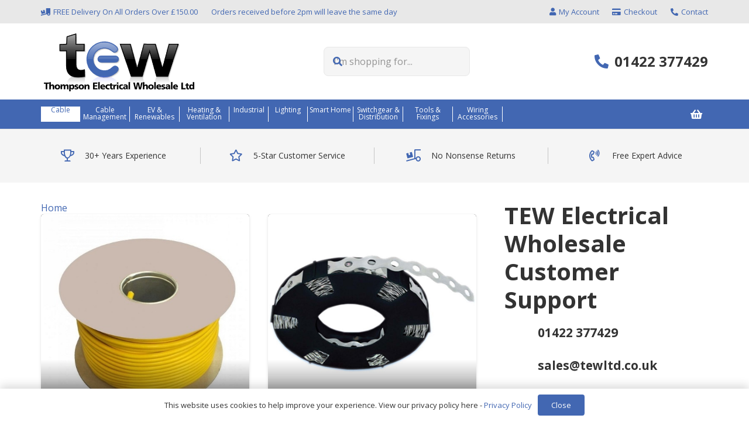

--- FILE ---
content_type: text/html; charset=UTF-8
request_url: https://tewltd.co.uk/cable-accessories/
body_size: 30483
content:
<!DOCTYPE HTML>
<html lang="en-GB">
<head>
	<meta charset="UTF-8">
	<title>Cable &#038; Accessories &#8211; TEW Electrical</title>
<meta name='robots' content='max-image-preview:large' />

            <script data-no-defer="1" data-ezscrex="false" data-cfasync="false" data-pagespeed-no-defer data-cookieconsent="ignore">
                var ctPublicFunctions = {"_ajax_nonce":"a4c0b20a39","_rest_nonce":"658db8ddca","_ajax_url":"\/wp-admin\/admin-ajax.php","_rest_url":"https:\/\/tewltd.co.uk\/wp-json\/","data__cookies_type":"none","data__ajax_type":"rest","data__bot_detector_enabled":"1","data__frontend_data_log_enabled":1,"cookiePrefix":"","wprocket_detected":false,"host_url":"tewltd.co.uk","text__ee_click_to_select":"Click to select the whole data","text__ee_original_email":"The complete one is","text__ee_got_it":"Got it","text__ee_blocked":"Blocked","text__ee_cannot_connect":"Cannot connect","text__ee_cannot_decode":"Can not decode email. Unknown reason","text__ee_email_decoder":"CleanTalk email decoder","text__ee_wait_for_decoding":"The magic is on the way!","text__ee_decoding_process":"Please wait a few seconds while we decode the contact data."}
            </script>
        
            <script data-no-defer="1" data-ezscrex="false" data-cfasync="false" data-pagespeed-no-defer data-cookieconsent="ignore">
                var ctPublic = {"_ajax_nonce":"a4c0b20a39","settings__forms__check_internal":"0","settings__forms__check_external":"0","settings__forms__force_protection":"0","settings__forms__search_test":"1","settings__forms__wc_add_to_cart":"0","settings__data__bot_detector_enabled":"1","settings__sfw__anti_crawler":0,"blog_home":"https:\/\/tewltd.co.uk\/","pixel__setting":"3","pixel__enabled":true,"pixel__url":null,"data__email_check_before_post":"1","data__email_check_exist_post":"1","data__cookies_type":"none","data__key_is_ok":true,"data__visible_fields_required":true,"wl_brandname":"Anti-Spam by CleanTalk","wl_brandname_short":"CleanTalk","ct_checkjs_key":"e2a7c7da56e38411bbe19436ef6d56a598595d25b0e7c91f76e8f4dea373f43a","emailEncoderPassKey":"4d390483eda30f3bfdabbfe899f615ca","bot_detector_forms_excluded":"W10=","advancedCacheExists":false,"varnishCacheExists":false,"wc_ajax_add_to_cart":true}
            </script>
        <link rel='dns-prefetch' href='//fd.cleantalk.org' />
<link rel='dns-prefetch' href='//fonts.googleapis.com' />
<link rel="alternate" type="application/rss+xml" title="TEW Electrical &raquo; Feed" href="https://tewltd.co.uk/feed/" />
<link rel="alternate" type="application/rss+xml" title="TEW Electrical &raquo; Comments Feed" href="https://tewltd.co.uk/comments/feed/" />
<link rel="alternate" title="oEmbed (JSON)" type="application/json+oembed" href="https://tewltd.co.uk/wp-json/oembed/1.0/embed?url=https%3A%2F%2Ftewltd.co.uk%2Fcable-accessories%2F" />
<link rel="alternate" title="oEmbed (XML)" type="text/xml+oembed" href="https://tewltd.co.uk/wp-json/oembed/1.0/embed?url=https%3A%2F%2Ftewltd.co.uk%2Fcable-accessories%2F&#038;format=xml" />
<meta name="viewport" content="width=device-width, initial-scale=1">
<meta name="theme-color" content="#f5f5f5">
<style id='wp-img-auto-sizes-contain-inline-css'>
img:is([sizes=auto i],[sizes^="auto," i]){contain-intrinsic-size:3000px 1500px}
/*# sourceURL=wp-img-auto-sizes-contain-inline-css */
</style>

<style id='wp-emoji-styles-inline-css'>

	img.wp-smiley, img.emoji {
		display: inline !important;
		border: none !important;
		box-shadow: none !important;
		height: 1em !important;
		width: 1em !important;
		margin: 0 0.07em !important;
		vertical-align: -0.1em !important;
		background: none !important;
		padding: 0 !important;
	}
/*# sourceURL=wp-emoji-styles-inline-css */
</style>
<link rel='stylesheet' id='cleantalk-public-css-css' href='https://tewltd.co.uk/wp-content/plugins/cleantalk-spam-protect/css/cleantalk-public.min.css?ver=6.70.1_1767792404' media='all' />
<link rel='stylesheet' id='cleantalk-email-decoder-css-css' href='https://tewltd.co.uk/wp-content/plugins/cleantalk-spam-protect/css/cleantalk-email-decoder.min.css?ver=6.70.1_1767792404' media='all' />
<style id='woocommerce-inline-inline-css'>
.woocommerce form .form-row .required { visibility: visible; }
/*# sourceURL=woocommerce-inline-inline-css */
</style>
<link rel='stylesheet' id='megamenu-css' href='https://tewltd.co.uk/wp-content/uploads/maxmegamenu/style.css?ver=2c6c21' media='all' />
<link rel='stylesheet' id='dashicons-css' href='https://tewltd.co.uk/wp-includes/css/dashicons.min.css?ver=6.9' media='all' />
<link rel='stylesheet' id='us-fonts-css' href='https://fonts.googleapis.com/css?family=Open+Sans%3A400%2C700&#038;display=swap&#038;ver=6.9' media='all' />
<link rel='stylesheet' id='us-style-css' href='https://tewltd.co.uk/wp-content/themes/Impreza/css/style.min.css?ver=8.42' media='all' />
<link rel='stylesheet' id='us-woocommerce-css' href='https://tewltd.co.uk/wp-content/themes/Impreza/common/css/plugins/woocommerce.min.css?ver=8.42' media='all' />
<script src="https://tewltd.co.uk/wp-content/plugins/cleantalk-spam-protect/js/apbct-public-bundle.min.js?ver=6.70.1_1767792404" id="apbct-public-bundle.min-js-js"></script>
<script src="https://fd.cleantalk.org/ct-bot-detector-wrapper.js?ver=6.70.1" id="ct_bot_detector-js" defer data-wp-strategy="defer"></script>
<script src="https://tewltd.co.uk/wp-includes/js/jquery/jquery.min.js?ver=3.7.1" id="jquery-core-js"></script>
<script src="https://tewltd.co.uk/wp-content/plugins/woocommerce/assets/js/jquery-blockui/jquery.blockUI.min.js?ver=2.7.0-wc.10.4.3" id="wc-jquery-blockui-js" defer data-wp-strategy="defer"></script>
<script id="wc-add-to-cart-js-extra">
var wc_add_to_cart_params = {"ajax_url":"/wp-admin/admin-ajax.php","wc_ajax_url":"/?wc-ajax=%%endpoint%%","i18n_view_cart":"View basket","cart_url":"https://tewltd.co.uk/basket/","is_cart":"","cart_redirect_after_add":"no"};
//# sourceURL=wc-add-to-cart-js-extra
</script>
<script src="https://tewltd.co.uk/wp-content/plugins/woocommerce/assets/js/frontend/add-to-cart.min.js?ver=10.4.3" id="wc-add-to-cart-js" defer data-wp-strategy="defer"></script>
<script src="https://tewltd.co.uk/wp-content/plugins/woocommerce/assets/js/js-cookie/js.cookie.min.js?ver=2.1.4-wc.10.4.3" id="wc-js-cookie-js" defer data-wp-strategy="defer"></script>
<script id="woocommerce-js-extra">
var woocommerce_params = {"ajax_url":"/wp-admin/admin-ajax.php","wc_ajax_url":"/?wc-ajax=%%endpoint%%","i18n_password_show":"Show password","i18n_password_hide":"Hide password"};
//# sourceURL=woocommerce-js-extra
</script>
<script src="https://tewltd.co.uk/wp-content/plugins/woocommerce/assets/js/frontend/woocommerce.min.js?ver=10.4.3" id="woocommerce-js" defer data-wp-strategy="defer"></script>
<script></script><link rel="https://api.w.org/" href="https://tewltd.co.uk/wp-json/" /><link rel="alternate" title="JSON" type="application/json" href="https://tewltd.co.uk/wp-json/wp/v2/pages/6884" /><link rel="EditURI" type="application/rsd+xml" title="RSD" href="https://tewltd.co.uk/xmlrpc.php?rsd" />
<meta name="generator" content="WordPress 6.9" />
<meta name="generator" content="WooCommerce 10.4.3" />
<link rel="canonical" href="https://tewltd.co.uk/cable-accessories/" />
<link rel='shortlink' href='https://tewltd.co.uk/?p=6884' />
		<script id="us_add_no_touch">
			if ( ! /Android|webOS|iPhone|iPad|iPod|BlackBerry|IEMobile|Opera Mini/i.test( navigator.userAgent ) ) {
				document.documentElement.classList.add( "no-touch" );
			}
		</script>
				<script id="us_color_scheme_switch_class">
			if ( document.cookie.includes( "us_color_scheme_switch_is_on=true" ) ) {
				document.documentElement.classList.add( "us-color-scheme-on" );
			}
		</script>
			<noscript><style>.woocommerce-product-gallery{ opacity: 1 !important; }</style></noscript>
	<meta name="generator" content="Powered by WPBakery Page Builder - drag and drop page builder for WordPress."/>
<script async src="https://www.paypalobjects.com/insights/v1/paypal-insights.sandbox.min.js"></script><link rel="icon" href="https://tewltd.co.uk/wp-content/uploads/2021/10/tew.png" sizes="32x32" />
<link rel="icon" href="https://tewltd.co.uk/wp-content/uploads/2021/10/tew.png" sizes="192x192" />
<link rel="apple-touch-icon" href="https://tewltd.co.uk/wp-content/uploads/2021/10/tew.png" />
<meta name="msapplication-TileImage" content="https://tewltd.co.uk/wp-content/uploads/2021/10/tew.png" />
<noscript><style> .wpb_animate_when_almost_visible { opacity: 1; }</style></noscript><style type="text/css">/** Mega Menu CSS: fs **/</style>
		<style id="us-icon-fonts">@font-face{font-display:swap;font-style:normal;font-family:"fontawesome";font-weight:900;src:url("https://tewltd.co.uk/wp-content/themes/Impreza/fonts/fa-solid-900.woff2?ver=8.42") format("woff2")}.fas{font-family:"fontawesome";font-weight:900}@font-face{font-display:swap;font-style:normal;font-family:"fontawesome";font-weight:400;src:url("https://tewltd.co.uk/wp-content/themes/Impreza/fonts/fa-regular-400.woff2?ver=8.42") format("woff2")}.far{font-family:"fontawesome";font-weight:400}@font-face{font-display:swap;font-style:normal;font-family:"Font Awesome 5 Brands";font-weight:400;src:url("https://tewltd.co.uk/wp-content/themes/Impreza/fonts/fa-brands-400.woff2?ver=8.42") format("woff2")}.fab{font-family:"Font Awesome 5 Brands";font-weight:400}</style>
				<style id="us-theme-options-css">:root{--color-header-middle-bg:#fff;--color-header-middle-bg-grad:#fff;--color-header-middle-text:#333;--color-header-middle-text-hover:#4267B2;--color-header-transparent-bg:transparent;--color-header-transparent-bg-grad:transparent;--color-header-transparent-text:#fff;--color-header-transparent-text-hover:#fff;--color-chrome-toolbar:#f5f5f5;--color-header-top-bg:#f5f5f5;--color-header-top-bg-grad:linear-gradient(0deg,#f5f5f5,#fff);--color-header-top-text:#333;--color-header-top-text-hover:#4267B2;--color-header-top-transparent-bg:rgba(0,0,0,0.2);--color-header-top-transparent-bg-grad:rgba(0,0,0,0.2);--color-header-top-transparent-text:rgba(255,255,255,0.66);--color-header-top-transparent-text-hover:#fff;--color-content-bg:#fff;--color-content-bg-grad:#fff;--color-content-heading:#333333;--color-content-heading-grad:#333333;--color-content-text:#333;--color-content-link:#4267B2;--color-content-link-hover:#365491;--color-content-primary:#4267B2;--color-content-primary-grad:#4267B2;--color-alt-content-bg:#4267B2;--color-alt-content-bg-grad:#4267B2;--color-alt-content-heading:#ffffff;--color-alt-content-heading-grad:#ffffff;--color-alt-content-text:#ffffff;--color-alt-content-link:#ffffff;--color-alt-content-link-hover:#e8e8e8;--color-alt-content-primary:#ffffff;--color-alt-content-primary-grad:#ffffff;--color-footer-bg:#222;--color-footer-bg-grad:#222;--color-footer-bg-alt:#1a1a1a;--color-footer-bg-alt-grad:#1a1a1a;--color-footer-border:#333;--color-footer-text:#999;--color-footer-link:#ccc;--color-footer-link-hover:#4267B2;--color-subfooter-bg:#1a1a1a;--color-subfooter-bg-grad:#1a1a1a;--color-subfooter-bg-alt:#222;--color-subfooter-bg-alt-grad:#222;--color-subfooter-border:#282828;--color-subfooter-text:#bbb;--color-subfooter-link:#fff;--color-subfooter-link-hover:#e95095;--color-content-primary-faded:rgba(66,103,178,0.15);--box-shadow:0 5px 15px rgba(0,0,0,.15);--box-shadow-up:0 -5px 15px rgba(0,0,0,.15);--site-canvas-width:1300px;--site-content-width:1140px;--site-sidebar-width:25%;--text-block-margin-bottom:1rem;--focus-outline-width:2px}:root{--font-family:"Open Sans";--font-size:16px;--line-height:28px;--font-weight:400;--bold-font-weight:700;--h1-font-family:"Open Sans";--h1-font-size:42px;--h1-line-height:54px;--h1-font-weight:700;--h1-bold-font-weight:700;--h1-text-transform:none;--h1-font-style:normal;--h1-letter-spacing:0;--h1-margin-bottom:1.5rem;--h2-font-family:var(--h1-font-family);--h2-font-size:35px;--h2-line-height:48px;--h2-font-weight:var(--h1-font-weight);--h2-bold-font-weight:var(--h1-bold-font-weight);--h2-text-transform:var(--h1-text-transform);--h2-font-style:var(--h1-font-style);--h2-letter-spacing:0;--h2-margin-bottom:1.5rem;--h3-font-family:var(--h1-font-family);--h3-font-size:40px;--h3-line-height:1.2;--h3-font-weight:var(--h1-font-weight);--h3-bold-font-weight:var(--h1-bold-font-weight);--h3-text-transform:var(--h1-text-transform);--h3-font-style:var(--h1-font-style);--h3-letter-spacing:0;--h3-margin-bottom:1.5rem;--h4-font-family:var(--h1-font-family);--h4-font-size:1.5rem;--h4-line-height:1.2;--h4-font-weight:var(--h1-font-weight);--h4-bold-font-weight:var(--h1-bold-font-weight);--h4-text-transform:var(--h1-text-transform);--h4-font-style:var(--h1-font-style);--h4-letter-spacing:0;--h4-margin-bottom:1.5rem;--h5-font-family:var(--h1-font-family);--h5-font-size:1.4rem;--h5-line-height:1.2;--h5-font-weight:var(--h1-font-weight);--h5-bold-font-weight:var(--h1-bold-font-weight);--h5-text-transform:var(--h1-text-transform);--h5-font-style:var(--h1-font-style);--h5-letter-spacing:0;--h5-margin-bottom:1.5rem;--h6-font-family:var(--h1-font-family);--h6-font-size:1.3rem;--h6-line-height:1.2;--h6-font-weight:var(--h1-font-weight);--h6-bold-font-weight:var(--h1-bold-font-weight);--h6-text-transform:var(--h1-text-transform);--h6-font-style:var(--h1-font-style);--h6-letter-spacing:0;--h6-margin-bottom:1.5rem}@media (max-width:600px){:root{--h1-font-size:3.0rem;--h2-font-size:2.0rem;--h3-font-size:1.7rem}}h1{font-family:var(--h1-font-family,inherit);font-weight:var(--h1-font-weight,inherit);font-size:var(--h1-font-size,inherit);font-style:var(--h1-font-style,inherit);line-height:var(--h1-line-height,1.4);letter-spacing:var(--h1-letter-spacing,inherit);text-transform:var(--h1-text-transform,inherit);margin-bottom:var(--h1-margin-bottom,1.5rem)}h1>strong{font-weight:var(--h1-bold-font-weight,bold)}h2{font-family:var(--h2-font-family,inherit);font-weight:var(--h2-font-weight,inherit);font-size:var(--h2-font-size,inherit);font-style:var(--h2-font-style,inherit);line-height:var(--h2-line-height,1.4);letter-spacing:var(--h2-letter-spacing,inherit);text-transform:var(--h2-text-transform,inherit);margin-bottom:var(--h2-margin-bottom,1.5rem)}h2>strong{font-weight:var(--h2-bold-font-weight,bold)}h3{font-family:var(--h3-font-family,inherit);font-weight:var(--h3-font-weight,inherit);font-size:var(--h3-font-size,inherit);font-style:var(--h3-font-style,inherit);line-height:var(--h3-line-height,1.4);letter-spacing:var(--h3-letter-spacing,inherit);text-transform:var(--h3-text-transform,inherit);margin-bottom:var(--h3-margin-bottom,1.5rem)}h3>strong{font-weight:var(--h3-bold-font-weight,bold)}h4{font-family:var(--h4-font-family,inherit);font-weight:var(--h4-font-weight,inherit);font-size:var(--h4-font-size,inherit);font-style:var(--h4-font-style,inherit);line-height:var(--h4-line-height,1.4);letter-spacing:var(--h4-letter-spacing,inherit);text-transform:var(--h4-text-transform,inherit);margin-bottom:var(--h4-margin-bottom,1.5rem)}h4>strong{font-weight:var(--h4-bold-font-weight,bold)}h5{font-family:var(--h5-font-family,inherit);font-weight:var(--h5-font-weight,inherit);font-size:var(--h5-font-size,inherit);font-style:var(--h5-font-style,inherit);line-height:var(--h5-line-height,1.4);letter-spacing:var(--h5-letter-spacing,inherit);text-transform:var(--h5-text-transform,inherit);margin-bottom:var(--h5-margin-bottom,1.5rem)}h5>strong{font-weight:var(--h5-bold-font-weight,bold)}h6{font-family:var(--h6-font-family,inherit);font-weight:var(--h6-font-weight,inherit);font-size:var(--h6-font-size,inherit);font-style:var(--h6-font-style,inherit);line-height:var(--h6-line-height,1.4);letter-spacing:var(--h6-letter-spacing,inherit);text-transform:var(--h6-text-transform,inherit);margin-bottom:var(--h6-margin-bottom,1.5rem)}h6>strong{font-weight:var(--h6-bold-font-weight,bold)}body{background:var(--color-content-bg-alt)}@media (max-width:1220px){.l-main .aligncenter{max-width:calc(100vw - 5rem)}}@media (min-width:1281px){.l-subheader{--padding-inline:2.5rem}.l-section{--padding-inline:2.5rem}body.usb_preview .hide_on_default{opacity:0.25!important}.vc_hidden-lg,body:not(.usb_preview) .hide_on_default{display:none!important}.default_align_left{text-align:left;justify-content:flex-start}.default_align_right{text-align:right;justify-content:flex-end}.default_align_center{text-align:center;justify-content:center}.w-hwrapper.default_align_center>*{margin-left:calc( var(--hwrapper-gap,1.2rem) / 2 );margin-right:calc( var(--hwrapper-gap,1.2rem) / 2 )}.default_align_justify{justify-content:space-between}.w-hwrapper>.default_align_justify,.default_align_justify>.w-btn{width:100%}*:not(.w-hwrapper:not(.wrap))>.w-btn-wrapper:not([class*="default_align_none"]):not(.align_none){display:block;margin-inline-end:0}}@media (min-width:1025px) and (max-width:1280px){.l-subheader{--padding-inline:2.5rem}.l-section{--padding-inline:2.5rem}body.usb_preview .hide_on_laptops{opacity:0.25!important}.vc_hidden-md,body:not(.usb_preview) .hide_on_laptops{display:none!important}.laptops_align_left{text-align:left;justify-content:flex-start}.laptops_align_right{text-align:right;justify-content:flex-end}.laptops_align_center{text-align:center;justify-content:center}.w-hwrapper.laptops_align_center>*{margin-left:calc( var(--hwrapper-gap,1.2rem) / 2 );margin-right:calc( var(--hwrapper-gap,1.2rem) / 2 )}.laptops_align_justify{justify-content:space-between}.w-hwrapper>.laptops_align_justify,.laptops_align_justify>.w-btn{width:100%}*:not(.w-hwrapper:not(.wrap))>.w-btn-wrapper:not([class*="laptops_align_none"]):not(.align_none){display:block;margin-inline-end:0}.g-cols.via_grid[style*="--laptops-columns-gap"]{gap:var(--laptops-columns-gap,3rem)}}@media (min-width:601px) and (max-width:1024px){.l-subheader{--padding-inline:1rem}.l-section{--padding-inline:2.5rem}body.usb_preview .hide_on_tablets{opacity:0.25!important}.vc_hidden-sm,body:not(.usb_preview) .hide_on_tablets{display:none!important}.tablets_align_left{text-align:left;justify-content:flex-start}.tablets_align_right{text-align:right;justify-content:flex-end}.tablets_align_center{text-align:center;justify-content:center}.w-hwrapper.tablets_align_center>*{margin-left:calc( var(--hwrapper-gap,1.2rem) / 2 );margin-right:calc( var(--hwrapper-gap,1.2rem) / 2 )}.tablets_align_justify{justify-content:space-between}.w-hwrapper>.tablets_align_justify,.tablets_align_justify>.w-btn{width:100%}*:not(.w-hwrapper:not(.wrap))>.w-btn-wrapper:not([class*="tablets_align_none"]):not(.align_none){display:block;margin-inline-end:0}.g-cols.via_grid[style*="--tablets-columns-gap"]{gap:var(--tablets-columns-gap,3rem)}}@media (max-width:600px){.l-subheader{--padding-inline:1rem}.l-section{--padding-inline:1.5rem}body.usb_preview .hide_on_mobiles{opacity:0.25!important}.vc_hidden-xs,body:not(.usb_preview) .hide_on_mobiles{display:none!important}.mobiles_align_left{text-align:left;justify-content:flex-start}.mobiles_align_right{text-align:right;justify-content:flex-end}.mobiles_align_center{text-align:center;justify-content:center}.w-hwrapper.mobiles_align_center>*{margin-left:calc( var(--hwrapper-gap,1.2rem) / 2 );margin-right:calc( var(--hwrapper-gap,1.2rem) / 2 )}.mobiles_align_justify{justify-content:space-between}.w-hwrapper>.mobiles_align_justify,.mobiles_align_justify>.w-btn{width:100%}.w-hwrapper.stack_on_mobiles{display:block}.w-hwrapper.stack_on_mobiles>:not(script){display:block;margin:0 0 var(--hwrapper-gap,1.2rem)}.w-hwrapper.stack_on_mobiles>:last-child{margin-bottom:0}*:not(.w-hwrapper:not(.wrap))>.w-btn-wrapper:not([class*="mobiles_align_none"]):not(.align_none){display:block;margin-inline-end:0}.g-cols.via_grid[style*="--mobiles-columns-gap"]{gap:var(--mobiles-columns-gap,1.5rem)}}@media (max-width:600px){.g-cols.type_default>div[class*="vc_col-xs-"]{margin-top:1rem;margin-bottom:1rem}.g-cols>div:not([class*="vc_col-xs-"]){width:100%;margin:0 0 1.5rem}.g-cols.reversed>div:last-of-type{order:-1}.g-cols.type_boxes>div,.g-cols.reversed>div:first-child,.g-cols:not(.reversed)>div:last-child,.g-cols>div.has_bg_color{margin-bottom:0}.vc_col-xs-1{width:8.3333%}.vc_col-xs-2{width:16.6666%}.vc_col-xs-1\/5{width:20%}.vc_col-xs-3{width:25%}.vc_col-xs-4{width:33.3333%}.vc_col-xs-2\/5{width:40%}.vc_col-xs-5{width:41.6666%}.vc_col-xs-6{width:50%}.vc_col-xs-7{width:58.3333%}.vc_col-xs-3\/5{width:60%}.vc_col-xs-8{width:66.6666%}.vc_col-xs-9{width:75%}.vc_col-xs-4\/5{width:80%}.vc_col-xs-10{width:83.3333%}.vc_col-xs-11{width:91.6666%}.vc_col-xs-12{width:100%}.vc_col-xs-offset-0{margin-left:0}.vc_col-xs-offset-1{margin-left:8.3333%}.vc_col-xs-offset-2{margin-left:16.6666%}.vc_col-xs-offset-1\/5{margin-left:20%}.vc_col-xs-offset-3{margin-left:25%}.vc_col-xs-offset-4{margin-left:33.3333%}.vc_col-xs-offset-2\/5{margin-left:40%}.vc_col-xs-offset-5{margin-left:41.6666%}.vc_col-xs-offset-6{margin-left:50%}.vc_col-xs-offset-7{margin-left:58.3333%}.vc_col-xs-offset-3\/5{margin-left:60%}.vc_col-xs-offset-8{margin-left:66.6666%}.vc_col-xs-offset-9{margin-left:75%}.vc_col-xs-offset-4\/5{margin-left:80%}.vc_col-xs-offset-10{margin-left:83.3333%}.vc_col-xs-offset-11{margin-left:91.6666%}.vc_col-xs-offset-12{margin-left:100%}}@media (min-width:601px){.vc_col-sm-1{width:8.3333%}.vc_col-sm-2{width:16.6666%}.vc_col-sm-1\/5{width:20%}.vc_col-sm-3{width:25%}.vc_col-sm-4{width:33.3333%}.vc_col-sm-2\/5{width:40%}.vc_col-sm-5{width:41.6666%}.vc_col-sm-6{width:50%}.vc_col-sm-7{width:58.3333%}.vc_col-sm-3\/5{width:60%}.vc_col-sm-8{width:66.6666%}.vc_col-sm-9{width:75%}.vc_col-sm-4\/5{width:80%}.vc_col-sm-10{width:83.3333%}.vc_col-sm-11{width:91.6666%}.vc_col-sm-12{width:100%}.vc_col-sm-offset-0{margin-left:0}.vc_col-sm-offset-1{margin-left:8.3333%}.vc_col-sm-offset-2{margin-left:16.6666%}.vc_col-sm-offset-1\/5{margin-left:20%}.vc_col-sm-offset-3{margin-left:25%}.vc_col-sm-offset-4{margin-left:33.3333%}.vc_col-sm-offset-2\/5{margin-left:40%}.vc_col-sm-offset-5{margin-left:41.6666%}.vc_col-sm-offset-6{margin-left:50%}.vc_col-sm-offset-7{margin-left:58.3333%}.vc_col-sm-offset-3\/5{margin-left:60%}.vc_col-sm-offset-8{margin-left:66.6666%}.vc_col-sm-offset-9{margin-left:75%}.vc_col-sm-offset-4\/5{margin-left:80%}.vc_col-sm-offset-10{margin-left:83.3333%}.vc_col-sm-offset-11{margin-left:91.6666%}.vc_col-sm-offset-12{margin-left:100%}}@media (min-width:1025px){.vc_col-md-1{width:8.3333%}.vc_col-md-2{width:16.6666%}.vc_col-md-1\/5{width:20%}.vc_col-md-3{width:25%}.vc_col-md-4{width:33.3333%}.vc_col-md-2\/5{width:40%}.vc_col-md-5{width:41.6666%}.vc_col-md-6{width:50%}.vc_col-md-7{width:58.3333%}.vc_col-md-3\/5{width:60%}.vc_col-md-8{width:66.6666%}.vc_col-md-9{width:75%}.vc_col-md-4\/5{width:80%}.vc_col-md-10{width:83.3333%}.vc_col-md-11{width:91.6666%}.vc_col-md-12{width:100%}.vc_col-md-offset-0{margin-left:0}.vc_col-md-offset-1{margin-left:8.3333%}.vc_col-md-offset-2{margin-left:16.6666%}.vc_col-md-offset-1\/5{margin-left:20%}.vc_col-md-offset-3{margin-left:25%}.vc_col-md-offset-4{margin-left:33.3333%}.vc_col-md-offset-2\/5{margin-left:40%}.vc_col-md-offset-5{margin-left:41.6666%}.vc_col-md-offset-6{margin-left:50%}.vc_col-md-offset-7{margin-left:58.3333%}.vc_col-md-offset-3\/5{margin-left:60%}.vc_col-md-offset-8{margin-left:66.6666%}.vc_col-md-offset-9{margin-left:75%}.vc_col-md-offset-4\/5{margin-left:80%}.vc_col-md-offset-10{margin-left:83.3333%}.vc_col-md-offset-11{margin-left:91.6666%}.vc_col-md-offset-12{margin-left:100%}}@media (min-width:1281px){.vc_col-lg-1{width:8.3333%}.vc_col-lg-2{width:16.6666%}.vc_col-lg-1\/5{width:20%}.vc_col-lg-3{width:25%}.vc_col-lg-4{width:33.3333%}.vc_col-lg-2\/5{width:40%}.vc_col-lg-5{width:41.6666%}.vc_col-lg-6{width:50%}.vc_col-lg-7{width:58.3333%}.vc_col-lg-3\/5{width:60%}.vc_col-lg-8{width:66.6666%}.vc_col-lg-9{width:75%}.vc_col-lg-4\/5{width:80%}.vc_col-lg-10{width:83.3333%}.vc_col-lg-11{width:91.6666%}.vc_col-lg-12{width:100%}.vc_col-lg-offset-0{margin-left:0}.vc_col-lg-offset-1{margin-left:8.3333%}.vc_col-lg-offset-2{margin-left:16.6666%}.vc_col-lg-offset-1\/5{margin-left:20%}.vc_col-lg-offset-3{margin-left:25%}.vc_col-lg-offset-4{margin-left:33.3333%}.vc_col-lg-offset-2\/5{margin-left:40%}.vc_col-lg-offset-5{margin-left:41.6666%}.vc_col-lg-offset-6{margin-left:50%}.vc_col-lg-offset-7{margin-left:58.3333%}.vc_col-lg-offset-3\/5{margin-left:60%}.vc_col-lg-offset-8{margin-left:66.6666%}.vc_col-lg-offset-9{margin-left:75%}.vc_col-lg-offset-4\/5{margin-left:80%}.vc_col-lg-offset-10{margin-left:83.3333%}.vc_col-lg-offset-11{margin-left:91.6666%}.vc_col-lg-offset-12{margin-left:100%}}@media (min-width:601px) and (max-width:1024px){.g-cols.via_flex.type_default>div[class*="vc_col-md-"],.g-cols.via_flex.type_default>div[class*="vc_col-lg-"]{margin-top:1rem;margin-bottom:1rem}}@media (min-width:1025px) and (max-width:1280px){.g-cols.via_flex.type_default>div[class*="vc_col-lg-"]{margin-top:1rem;margin-bottom:1rem}}div[class|="vc_col"].stretched{container-type:inline-size}@container (width >= calc(100cqw - 2rem)) and (min-width:calc(1024px - 2rem)){.g-cols.via_flex.type_default>div[class|="vc_col"].stretched>.vc_column-inner{margin:-1rem}}@media (max-width:1023px){.l-canvas{overflow:hidden}.g-cols.stacking_default.reversed>div:last-of-type{order:-1}.g-cols.stacking_default.via_flex>div:not([class*="vc_col-xs"]){width:100%;margin:0 0 1.5rem}.g-cols.stacking_default.via_grid.mobiles-cols_1{grid-template-columns:100%}.g-cols.stacking_default.via_flex.type_boxes>div,.g-cols.stacking_default.via_flex.reversed>div:first-child,.g-cols.stacking_default.via_flex:not(.reversed)>div:last-child,.g-cols.stacking_default.via_flex>div.has_bg_color{margin-bottom:0}.g-cols.stacking_default.via_flex.type_default>.wpb_column.stretched{margin-left:-1rem;margin-right:-1rem}.g-cols.stacking_default.via_grid.mobiles-cols_1>.wpb_column.stretched,.g-cols.stacking_default.via_flex.type_boxes>.wpb_column.stretched{margin-left:var(--margin-inline-stretch);margin-right:var(--margin-inline-stretch)}.vc_column-inner.type_sticky>.wpb_wrapper,.vc_column_container.type_sticky>.vc_column-inner{top:0!important}}@media (min-width:1024px){body:not(.rtl) .l-section.for_sidebar.at_left>div>.l-sidebar,.rtl .l-section.for_sidebar.at_right>div>.l-sidebar{order:-1}.vc_column_container.type_sticky>.vc_column-inner,.vc_column-inner.type_sticky>.wpb_wrapper{position:-webkit-sticky;position:sticky}.l-section.type_sticky{position:-webkit-sticky;position:sticky;top:0;z-index:21;transition:top 0.3s cubic-bezier(.78,.13,.15,.86) 0.1s}.header_hor .l-header.post_fixed.sticky_auto_hide{z-index:22}.admin-bar .l-section.type_sticky{top:32px}.l-section.type_sticky>.l-section-h{transition:padding-top 0.3s}.header_hor .l-header.pos_fixed:not(.down)~.l-main .l-section.type_sticky:not(:first-of-type){top:var(--header-sticky-height)}.admin-bar.header_hor .l-header.pos_fixed:not(.down)~.l-main .l-section.type_sticky:not(:first-of-type){top:calc( var(--header-sticky-height) + 32px )}.header_hor .l-header.pos_fixed.sticky:not(.down)~.l-main .l-section.type_sticky:first-of-type>.l-section-h{padding-top:var(--header-sticky-height)}.header_hor.headerinpos_bottom .l-header.pos_fixed.sticky:not(.down)~.l-main .l-section.type_sticky:first-of-type>.l-section-h{padding-bottom:var(--header-sticky-height)!important}}@media (max-width:600px){.w-form-row.for_submit[style*=btn-size-mobiles] .w-btn{font-size:var(--btn-size-mobiles)!important}}:focus-visible,input[type=checkbox]:focus-visible + i,input[type=checkbox]:focus-visible~.w-color-switch-box,.w-nav-arrow:focus-visible::before,.woocommerce-mini-cart-item:has(:focus-visible),.w-filter-item-value.w-btn:has(:focus-visible){outline-width:var(--focus-outline-width,2px );outline-style:solid;outline-offset:2px;outline-color:var(--color-content-primary)}.w-toplink,.w-header-show{background:rgba(0,0,0,0.3)}.no-touch .w-toplink.active:hover,.no-touch .w-header-show:hover{background:var(--color-content-primary-grad)}button[type=submit]:not(.w-btn),input[type=submit]:not(.w-btn),.woocommerce .button.alt,.woocommerce .button.checkout,.woocommerce .button.add_to_cart_button,.us-nav-style_1>*,.navstyle_1>.owl-nav button,.us-btn-style_1{font-family:var(--font-family);font-style:normal;text-transform:none;font-size:16px;line-height:1.2!important;font-weight:500;letter-spacing:0em;padding:0.8em 1.8em;transition-duration:.3s;border-radius:0.3em;transition-timing-function:ease;--btn-height:calc(1.2em + 2 * 0.8em);background:#4267B2;border-color:transparent;border-image:none;color:#ffffff!important;box-shadow:0 0em 0em 0 rgba(0,0,0,0.2)}button[type=submit]:not(.w-btn):before,input[type=submit]:not(.w-btn),.woocommerce .button.alt:before,.woocommerce .button.checkout:before,.woocommerce .button.add_to_cart_button:before,.us-nav-style_1>*:before,.navstyle_1>.owl-nav button:before,.us-btn-style_1:before{border-width:0px}.no-touch button[type=submit]:not(.w-btn):hover,.no-touch input[type=submit]:not(.w-btn):hover,.no-touch .woocommerce .button.alt:hover,.no-touch .woocommerce .button.checkout:hover,.no-touch .woocommerce .button.add_to_cart_button:hover,.w-filter-item-value.us-btn-style_1:has(input:checked),.us-nav-style_1>span.current,.no-touch .us-nav-style_1>a:hover,.no-touch .navstyle_1>.owl-nav button:hover,.no-touch .us-btn-style_1:hover{background:#365491;border-color:transparent;border-image:none;color:#ffffff!important;box-shadow:0 0em 0em 0 rgba(0,0,0,0.2)}.woocommerce .button,.woocommerce .actions .button,.us-nav-style_2>*,.navstyle_2>.owl-nav button,.us-btn-style_2{font-family:var(--font-family);font-style:normal;text-transform:none;font-size:16px;line-height:1.2!important;font-weight:500;letter-spacing:0em;padding:0.8em 1.8em;transition-duration:.3s;border-radius:0.3em;transition-timing-function:ease;--btn-height:calc(1.2em + 2 * 0.8em);background:#e8e8e8;border-color:transparent;border-image:none;color:#333333!important;box-shadow:0 0em 0em 0 rgba(0,0,0,0.2)}.woocommerce .button:before,.woocommerce .actions .button:before,.us-nav-style_2>*:before,.navstyle_2>.owl-nav button:before,.us-btn-style_2:before{border-width:0px}.no-touch .woocommerce .button:hover,.no-touch .woocommerce .actions .button:hover,.w-filter-item-value.us-btn-style_2:has(input:checked),.us-nav-style_2>span.current,.no-touch .us-nav-style_2>a:hover,.no-touch .navstyle_2>.owl-nav button:hover,.no-touch .us-btn-style_2:hover{background:#4267B2;border-color:transparent;border-image:none;color:#ffffff!important;box-shadow:0 0em 0em 0 rgba(0,0,0,0.2)}:root{--inputs-font-family:inherit;--inputs-font-size:1rem;--inputs-font-weight:400;--inputs-letter-spacing:0em;--inputs-text-transform:none;--inputs-height:3rem;--inputs-padding:1rem;--inputs-checkbox-size:1.5em;--inputs-border-width:1px;--inputs-border-radius:0.5rem;--inputs-background:#f5f5f5;--inputs-border-color:#e8e8e8;--inputs-text-color:#333333;--inputs-box-shadow:0px 0px 0px 0px rgba(0,0,0,0.08) inset;--inputs-focus-background:#f5f5f5;--inputs-focus-border-color:#e8e8e8;--inputs-focus-text-color:#333333;--inputs-focus-box-shadow:0px 0px 0px 2px #4267B2}.leaflet-default-icon-path{background-image:url(https://tewltd.co.uk/wp-content/themes/Impreza/common/css/vendor/images/marker-icon.png)}.woocommerce-product-gallery{--gallery-main-ratio:auto;--gallery-thumb-ratio:auto;--gallery-columns:1;--gallery-gap:1.5rem;--gallery-thumb-columns:4;--gallery-thumb-gap:4px;--gallery-thumb-width:6rem}.header_hor .w-nav.type_desktop .menu-item-6907 .w-nav-list.level_2{left:0;right:0;transform-origin:50% 0}.header_hor .w-nav.type_desktop .menu-item-6907{position:static}.header_hor .w-nav.type_desktop .menu-item-15296 .w-nav-list.level_2{left:0;right:0;transform-origin:50% 0}.header_hor .w-nav.type_desktop .menu-item-15296{position:static}.header_hor .w-nav.type_desktop .menu-item-6922 .w-nav-list.level_2{left:0;right:0;transform-origin:50% 0}.header_hor .w-nav.type_desktop .menu-item-6922{position:static}@media (max-width:1280px){.owl-carousel.arrows-hor-pos_on_sides_outside .owl-nav button{transform:none}}</style>
				<style id="us-current-header-css"> .l-subheader.at_top,.l-subheader.at_top .w-dropdown-list,.l-subheader.at_top .type_mobile .w-nav-list.level_1{background:#e8e8e8;color:#4267B2}.no-touch .l-subheader.at_top a:hover,.no-touch .l-header.bg_transparent .l-subheader.at_top .w-dropdown.opened a:hover{color:#1a1a1a}.l-header.bg_transparent:not(.sticky) .l-subheader.at_top{background:var(--color-header-top-transparent-bg);color:var(--color-header-top-transparent-text)}.no-touch .l-header.bg_transparent:not(.sticky) .at_top .w-cart-link:hover,.no-touch .l-header.bg_transparent:not(.sticky) .at_top .w-text a:hover,.no-touch .l-header.bg_transparent:not(.sticky) .at_top .w-html a:hover,.no-touch .l-header.bg_transparent:not(.sticky) .at_top .w-nav>a:hover,.no-touch .l-header.bg_transparent:not(.sticky) .at_top .w-menu a:hover,.no-touch .l-header.bg_transparent:not(.sticky) .at_top .w-search>a:hover,.no-touch .l-header.bg_transparent:not(.sticky) .at_top .w-socials.shape_none.color_text a:hover,.no-touch .l-header.bg_transparent:not(.sticky) .at_top .w-socials.shape_none.color_link a:hover,.no-touch .l-header.bg_transparent:not(.sticky) .at_top .w-dropdown a:hover,.no-touch .l-header.bg_transparent:not(.sticky) .at_top .type_desktop .menu-item.level_1.opened>a,.no-touch .l-header.bg_transparent:not(.sticky) .at_top .type_desktop .menu-item.level_1:hover>a{color:var(--color-header-top-transparent-text-hover)}.l-subheader.at_middle,.l-subheader.at_middle .w-dropdown-list,.l-subheader.at_middle .type_mobile .w-nav-list.level_1{background:#ffffff;color:#333333}.no-touch .l-subheader.at_middle a:hover,.no-touch .l-header.bg_transparent .l-subheader.at_middle .w-dropdown.opened a:hover{color:#4267B2}.l-header.bg_transparent:not(.sticky) .l-subheader.at_middle{background:var(--color-header-transparent-bg);color:var(--color-header-transparent-text)}.no-touch .l-header.bg_transparent:not(.sticky) .at_middle .w-cart-link:hover,.no-touch .l-header.bg_transparent:not(.sticky) .at_middle .w-text a:hover,.no-touch .l-header.bg_transparent:not(.sticky) .at_middle .w-html a:hover,.no-touch .l-header.bg_transparent:not(.sticky) .at_middle .w-nav>a:hover,.no-touch .l-header.bg_transparent:not(.sticky) .at_middle .w-menu a:hover,.no-touch .l-header.bg_transparent:not(.sticky) .at_middle .w-search>a:hover,.no-touch .l-header.bg_transparent:not(.sticky) .at_middle .w-socials.shape_none.color_text a:hover,.no-touch .l-header.bg_transparent:not(.sticky) .at_middle .w-socials.shape_none.color_link a:hover,.no-touch .l-header.bg_transparent:not(.sticky) .at_middle .w-dropdown a:hover,.no-touch .l-header.bg_transparent:not(.sticky) .at_middle .type_desktop .menu-item.level_1.opened>a,.no-touch .l-header.bg_transparent:not(.sticky) .at_middle .type_desktop .menu-item.level_1:hover>a{color:var(--color-header-transparent-text-hover)}.l-subheader.at_bottom,.l-subheader.at_bottom .w-dropdown-list,.l-subheader.at_bottom .type_mobile .w-nav-list.level_1{background:#4267B2;color:#ffffff}.no-touch .l-subheader.at_bottom a:hover,.no-touch .l-header.bg_transparent .l-subheader.at_bottom .w-dropdown.opened a:hover{color:#ffffff}.l-header.bg_transparent:not(.sticky) .l-subheader.at_bottom{background:var(--color-header-transparent-bg);color:var(--color-header-transparent-text)}.no-touch .l-header.bg_transparent:not(.sticky) .at_bottom .w-cart-link:hover,.no-touch .l-header.bg_transparent:not(.sticky) .at_bottom .w-text a:hover,.no-touch .l-header.bg_transparent:not(.sticky) .at_bottom .w-html a:hover,.no-touch .l-header.bg_transparent:not(.sticky) .at_bottom .w-nav>a:hover,.no-touch .l-header.bg_transparent:not(.sticky) .at_bottom .w-menu a:hover,.no-touch .l-header.bg_transparent:not(.sticky) .at_bottom .w-search>a:hover,.no-touch .l-header.bg_transparent:not(.sticky) .at_bottom .w-socials.shape_none.color_text a:hover,.no-touch .l-header.bg_transparent:not(.sticky) .at_bottom .w-socials.shape_none.color_link a:hover,.no-touch .l-header.bg_transparent:not(.sticky) .at_bottom .w-dropdown a:hover,.no-touch .l-header.bg_transparent:not(.sticky) .at_bottom .type_desktop .menu-item.level_1.opened>a,.no-touch .l-header.bg_transparent:not(.sticky) .at_bottom .type_desktop .menu-item.level_1:hover>a{color:var(--color-header-transparent-text-hover)}.header_ver .l-header{background:#ffffff;color:#333333}@media (min-width:1281px){.hidden_for_default{display:none!important}.l-header{position:relative;z-index:111}.l-subheader{margin:0 auto}.l-subheader.width_full{padding-left:1.5rem;padding-right:1.5rem}.l-subheader-h{display:flex;align-items:center;position:relative;margin:0 auto;max-width:var(--site-content-width,1200px);height:inherit}.w-header-show{display:none}.l-header.pos_fixed{position:fixed;left:var(--site-outline-width,0);right:var(--site-outline-width,0)}.l-header.pos_fixed:not(.notransition) .l-subheader{transition-property:transform,background,box-shadow,line-height,height,visibility;transition-duration:.3s;transition-timing-function:cubic-bezier(.78,.13,.15,.86)}.headerinpos_bottom.sticky_first_section .l-header.pos_fixed{position:fixed!important}.header_hor .l-header.sticky_auto_hide{transition:margin .3s cubic-bezier(.78,.13,.15,.86) .1s}.header_hor .l-header.sticky_auto_hide.down{margin-top:calc(-1.1 * var(--header-sticky-height,0px) )}.l-header.bg_transparent:not(.sticky) .l-subheader{box-shadow:none!important;background:none}.l-header.bg_transparent~.l-main .l-section.width_full.height_auto:first-of-type>.l-section-h{padding-top:0!important;padding-bottom:0!important}.l-header.pos_static.bg_transparent{position:absolute;left:var(--site-outline-width,0);right:var(--site-outline-width,0)}.l-subheader.width_full .l-subheader-h{max-width:none!important}.l-header.shadow_thin .l-subheader.at_middle,.l-header.shadow_thin .l-subheader.at_bottom{box-shadow:0 1px 0 rgba(0,0,0,0.08)}.l-header.shadow_wide .l-subheader.at_middle,.l-header.shadow_wide .l-subheader.at_bottom{box-shadow:0 3px 5px -1px rgba(0,0,0,0.1),0 2px 1px -1px rgba(0,0,0,0.05)}.header_hor .l-subheader-cell>.w-cart{margin-left:0;margin-right:0}:root{--header-height:220px;--header-sticky-height:55px}.l-header:before{content:'220'}.l-header.sticky:before{content:'55'}.l-subheader.at_top{line-height:40px;height:40px;overflow:visible;visibility:visible}.l-header.sticky .l-subheader.at_top{line-height:0px;height:0px;overflow:hidden;visibility:hidden}.l-subheader.at_middle{line-height:130px;height:130px;overflow:visible;visibility:visible}.l-header.sticky .l-subheader.at_middle{line-height:0px;height:0px;overflow:hidden;visibility:hidden}.l-subheader.at_bottom{line-height:50px;height:50px;overflow:visible;visibility:visible}.l-header.sticky .l-subheader.at_bottom{line-height:55px;height:55px;overflow:visible;visibility:visible}.headerinpos_above .l-header.pos_fixed{overflow:hidden;transition:transform 0.3s;transform:translate3d(0,-100%,0)}.headerinpos_above .l-header.pos_fixed.sticky{overflow:visible;transform:none}.headerinpos_above .l-header.pos_fixed~.l-section>.l-section-h,.headerinpos_above .l-header.pos_fixed~.l-main .l-section:first-of-type>.l-section-h{padding-top:0!important}.headerinpos_below .l-header.pos_fixed:not(.sticky){position:absolute;top:100%}.headerinpos_below .l-header.pos_fixed~.l-main>.l-section:first-of-type>.l-section-h{padding-top:0!important}.headerinpos_below .l-header.pos_fixed~.l-main .l-section.full_height:nth-of-type(2){min-height:100vh}.headerinpos_below .l-header.pos_fixed~.l-main>.l-section:nth-of-type(2)>.l-section-h{padding-top:var(--header-height)}.headerinpos_bottom .l-header.pos_fixed:not(.sticky){position:absolute;top:100vh}.headerinpos_bottom .l-header.pos_fixed~.l-main>.l-section:first-of-type>.l-section-h{padding-top:0!important}.headerinpos_bottom .l-header.pos_fixed~.l-main>.l-section:first-of-type>.l-section-h{padding-bottom:var(--header-height)}.headerinpos_bottom .l-header.pos_fixed.bg_transparent~.l-main .l-section.valign_center:not(.height_auto):first-of-type>.l-section-h{top:calc( var(--header-height) / 2 )}.headerinpos_bottom .l-header.pos_fixed:not(.sticky) .w-cart.layout_dropdown .w-cart-content,.headerinpos_bottom .l-header.pos_fixed:not(.sticky) .w-nav.type_desktop .w-nav-list.level_2{bottom:100%;transform-origin:0 100%}.headerinpos_bottom .l-header.pos_fixed:not(.sticky) .w-nav.type_mobile.m_layout_dropdown .w-nav-list.level_1{top:auto;bottom:100%;box-shadow:var(--box-shadow-up)}.headerinpos_bottom .l-header.pos_fixed:not(.sticky) .w-nav.type_desktop .w-nav-list.level_3,.headerinpos_bottom .l-header.pos_fixed:not(.sticky) .w-nav.type_desktop .w-nav-list.level_4{top:auto;bottom:0;transform-origin:0 100%}.headerinpos_bottom .l-header.pos_fixed:not(.sticky) .w-dropdown-list{top:auto;bottom:-0.4em;padding-top:0.4em;padding-bottom:2.4em}.admin-bar .l-header.pos_static.bg_solid~.l-main .l-section.full_height:first-of-type{min-height:calc( 100vh - var(--header-height) - 32px )}.admin-bar .l-header.pos_fixed:not(.sticky_auto_hide)~.l-main .l-section.full_height:not(:first-of-type){min-height:calc( 100vh - var(--header-sticky-height) - 32px )}.admin-bar.headerinpos_below .l-header.pos_fixed~.l-main .l-section.full_height:nth-of-type(2){min-height:calc(100vh - 32px)}}@media (min-width:1025px) and (max-width:1280px){.hidden_for_laptops{display:none!important}.l-header{position:relative;z-index:111}.l-subheader{margin:0 auto}.l-subheader.width_full{padding-left:1.5rem;padding-right:1.5rem}.l-subheader-h{display:flex;align-items:center;position:relative;margin:0 auto;max-width:var(--site-content-width,1200px);height:inherit}.w-header-show{display:none}.l-header.pos_fixed{position:fixed;left:var(--site-outline-width,0);right:var(--site-outline-width,0)}.l-header.pos_fixed:not(.notransition) .l-subheader{transition-property:transform,background,box-shadow,line-height,height,visibility;transition-duration:.3s;transition-timing-function:cubic-bezier(.78,.13,.15,.86)}.headerinpos_bottom.sticky_first_section .l-header.pos_fixed{position:fixed!important}.header_hor .l-header.sticky_auto_hide{transition:margin .3s cubic-bezier(.78,.13,.15,.86) .1s}.header_hor .l-header.sticky_auto_hide.down{margin-top:calc(-1.1 * var(--header-sticky-height,0px) )}.l-header.bg_transparent:not(.sticky) .l-subheader{box-shadow:none!important;background:none}.l-header.bg_transparent~.l-main .l-section.width_full.height_auto:first-of-type>.l-section-h{padding-top:0!important;padding-bottom:0!important}.l-header.pos_static.bg_transparent{position:absolute;left:var(--site-outline-width,0);right:var(--site-outline-width,0)}.l-subheader.width_full .l-subheader-h{max-width:none!important}.l-header.shadow_thin .l-subheader.at_middle,.l-header.shadow_thin .l-subheader.at_bottom{box-shadow:0 1px 0 rgba(0,0,0,0.08)}.l-header.shadow_wide .l-subheader.at_middle,.l-header.shadow_wide .l-subheader.at_bottom{box-shadow:0 3px 5px -1px rgba(0,0,0,0.1),0 2px 1px -1px rgba(0,0,0,0.05)}.header_hor .l-subheader-cell>.w-cart{margin-left:0;margin-right:0}:root{--header-height:220px;--header-sticky-height:50px}.l-header:before{content:'220'}.l-header.sticky:before{content:'50'}.l-subheader.at_top{line-height:40px;height:40px;overflow:visible;visibility:visible}.l-header.sticky .l-subheader.at_top{line-height:0px;height:0px;overflow:hidden;visibility:hidden}.l-subheader.at_middle{line-height:130px;height:130px;overflow:visible;visibility:visible}.l-header.sticky .l-subheader.at_middle{line-height:0px;height:0px;overflow:hidden;visibility:hidden}.l-subheader.at_bottom{line-height:50px;height:50px;overflow:visible;visibility:visible}.l-header.sticky .l-subheader.at_bottom{line-height:50px;height:50px;overflow:visible;visibility:visible}.headerinpos_above .l-header.pos_fixed{overflow:hidden;transition:transform 0.3s;transform:translate3d(0,-100%,0)}.headerinpos_above .l-header.pos_fixed.sticky{overflow:visible;transform:none}.headerinpos_above .l-header.pos_fixed~.l-section>.l-section-h,.headerinpos_above .l-header.pos_fixed~.l-main .l-section:first-of-type>.l-section-h{padding-top:0!important}.headerinpos_below .l-header.pos_fixed:not(.sticky){position:absolute;top:100%}.headerinpos_below .l-header.pos_fixed~.l-main>.l-section:first-of-type>.l-section-h{padding-top:0!important}.headerinpos_below .l-header.pos_fixed~.l-main .l-section.full_height:nth-of-type(2){min-height:100vh}.headerinpos_below .l-header.pos_fixed~.l-main>.l-section:nth-of-type(2)>.l-section-h{padding-top:var(--header-height)}.headerinpos_bottom .l-header.pos_fixed:not(.sticky){position:absolute;top:100vh}.headerinpos_bottom .l-header.pos_fixed~.l-main>.l-section:first-of-type>.l-section-h{padding-top:0!important}.headerinpos_bottom .l-header.pos_fixed~.l-main>.l-section:first-of-type>.l-section-h{padding-bottom:var(--header-height)}.headerinpos_bottom .l-header.pos_fixed.bg_transparent~.l-main .l-section.valign_center:not(.height_auto):first-of-type>.l-section-h{top:calc( var(--header-height) / 2 )}.headerinpos_bottom .l-header.pos_fixed:not(.sticky) .w-cart.layout_dropdown .w-cart-content,.headerinpos_bottom .l-header.pos_fixed:not(.sticky) .w-nav.type_desktop .w-nav-list.level_2{bottom:100%;transform-origin:0 100%}.headerinpos_bottom .l-header.pos_fixed:not(.sticky) .w-nav.type_mobile.m_layout_dropdown .w-nav-list.level_1{top:auto;bottom:100%;box-shadow:var(--box-shadow-up)}.headerinpos_bottom .l-header.pos_fixed:not(.sticky) .w-nav.type_desktop .w-nav-list.level_3,.headerinpos_bottom .l-header.pos_fixed:not(.sticky) .w-nav.type_desktop .w-nav-list.level_4{top:auto;bottom:0;transform-origin:0 100%}.headerinpos_bottom .l-header.pos_fixed:not(.sticky) .w-dropdown-list{top:auto;bottom:-0.4em;padding-top:0.4em;padding-bottom:2.4em}.admin-bar .l-header.pos_static.bg_solid~.l-main .l-section.full_height:first-of-type{min-height:calc( 100vh - var(--header-height) - 32px )}.admin-bar .l-header.pos_fixed:not(.sticky_auto_hide)~.l-main .l-section.full_height:not(:first-of-type){min-height:calc( 100vh - var(--header-sticky-height) - 32px )}.admin-bar.headerinpos_below .l-header.pos_fixed~.l-main .l-section.full_height:nth-of-type(2){min-height:calc(100vh - 32px)}}@media (min-width:601px) and (max-width:1024px){.hidden_for_tablets{display:none!important}.l-header{position:relative;z-index:111}.l-subheader{margin:0 auto}.l-subheader.width_full{padding-left:1.5rem;padding-right:1.5rem}.l-subheader-h{display:flex;align-items:center;position:relative;margin:0 auto;max-width:var(--site-content-width,1200px);height:inherit}.w-header-show{display:none}.l-header.pos_fixed{position:fixed;left:var(--site-outline-width,0);right:var(--site-outline-width,0)}.l-header.pos_fixed:not(.notransition) .l-subheader{transition-property:transform,background,box-shadow,line-height,height,visibility;transition-duration:.3s;transition-timing-function:cubic-bezier(.78,.13,.15,.86)}.headerinpos_bottom.sticky_first_section .l-header.pos_fixed{position:fixed!important}.header_hor .l-header.sticky_auto_hide{transition:margin .3s cubic-bezier(.78,.13,.15,.86) .1s}.header_hor .l-header.sticky_auto_hide.down{margin-top:calc(-1.1 * var(--header-sticky-height,0px) )}.l-header.bg_transparent:not(.sticky) .l-subheader{box-shadow:none!important;background:none}.l-header.bg_transparent~.l-main .l-section.width_full.height_auto:first-of-type>.l-section-h{padding-top:0!important;padding-bottom:0!important}.l-header.pos_static.bg_transparent{position:absolute;left:var(--site-outline-width,0);right:var(--site-outline-width,0)}.l-subheader.width_full .l-subheader-h{max-width:none!important}.l-header.shadow_thin .l-subheader.at_middle,.l-header.shadow_thin .l-subheader.at_bottom{box-shadow:0 1px 0 rgba(0,0,0,0.08)}.l-header.shadow_wide .l-subheader.at_middle,.l-header.shadow_wide .l-subheader.at_bottom{box-shadow:0 3px 5px -1px rgba(0,0,0,0.1),0 2px 1px -1px rgba(0,0,0,0.05)}.header_hor .l-subheader-cell>.w-cart{margin-left:0;margin-right:0}:root{--header-height:190px;--header-sticky-height:50px}.l-header:before{content:'190'}.l-header.sticky:before{content:'50'}.l-subheader.at_top{line-height:40px;height:40px;overflow:visible;visibility:visible}.l-header.sticky .l-subheader.at_top{line-height:0px;height:0px;overflow:hidden;visibility:hidden}.l-subheader.at_middle{line-height:100px;height:100px;overflow:visible;visibility:visible}.l-header.sticky .l-subheader.at_middle{line-height:0px;height:0px;overflow:hidden;visibility:hidden}.l-subheader.at_bottom{line-height:50px;height:50px;overflow:visible;visibility:visible}.l-header.sticky .l-subheader.at_bottom{line-height:50px;height:50px;overflow:visible;visibility:visible}}@media (max-width:600px){.hidden_for_mobiles{display:none!important}.l-subheader.at_top{display:none}.l-subheader.at_bottom{display:none}.l-header{position:relative;z-index:111}.l-subheader{margin:0 auto}.l-subheader.width_full{padding-left:1.5rem;padding-right:1.5rem}.l-subheader-h{display:flex;align-items:center;position:relative;margin:0 auto;max-width:var(--site-content-width,1200px);height:inherit}.w-header-show{display:none}.l-header.pos_fixed{position:fixed;left:var(--site-outline-width,0);right:var(--site-outline-width,0)}.l-header.pos_fixed:not(.notransition) .l-subheader{transition-property:transform,background,box-shadow,line-height,height,visibility;transition-duration:.3s;transition-timing-function:cubic-bezier(.78,.13,.15,.86)}.headerinpos_bottom.sticky_first_section .l-header.pos_fixed{position:fixed!important}.header_hor .l-header.sticky_auto_hide{transition:margin .3s cubic-bezier(.78,.13,.15,.86) .1s}.header_hor .l-header.sticky_auto_hide.down{margin-top:calc(-1.1 * var(--header-sticky-height,0px) )}.l-header.bg_transparent:not(.sticky) .l-subheader{box-shadow:none!important;background:none}.l-header.bg_transparent~.l-main .l-section.width_full.height_auto:first-of-type>.l-section-h{padding-top:0!important;padding-bottom:0!important}.l-header.pos_static.bg_transparent{position:absolute;left:var(--site-outline-width,0);right:var(--site-outline-width,0)}.l-subheader.width_full .l-subheader-h{max-width:none!important}.l-header.shadow_thin .l-subheader.at_middle,.l-header.shadow_thin .l-subheader.at_bottom{box-shadow:0 1px 0 rgba(0,0,0,0.08)}.l-header.shadow_wide .l-subheader.at_middle,.l-header.shadow_wide .l-subheader.at_bottom{box-shadow:0 3px 5px -1px rgba(0,0,0,0.1),0 2px 1px -1px rgba(0,0,0,0.05)}.header_hor .l-subheader-cell>.w-cart{margin-left:0;margin-right:0}:root{--header-height:75px;--header-sticky-height:0px}.l-header:before{content:'75'}.l-header.sticky:before{content:'0'}.l-subheader.at_top{line-height:40px;height:40px;overflow:visible;visibility:visible}.l-header.sticky .l-subheader.at_top{line-height:0px;height:0px;overflow:hidden;visibility:hidden}.l-subheader.at_middle{line-height:75px;height:75px;overflow:visible;visibility:visible}.l-header.sticky .l-subheader.at_middle{line-height:0px;height:0px;overflow:hidden;visibility:hidden}.l-subheader.at_bottom{line-height:50px;height:50px;overflow:visible;visibility:visible}.l-header.sticky .l-subheader.at_bottom{line-height:50px;height:50px;overflow:visible;visibility:visible}}@media (min-width:1281px){.ush_image_1{height:108px!important}.l-header.sticky .ush_image_1{height:108px!important}}@media (min-width:1025px) and (max-width:1280px){.ush_image_1{height:108px!important}.l-header.sticky .ush_image_1{height:108px!important}}@media (min-width:601px) and (max-width:1024px){.ush_image_1{height:78px!important}.l-header.sticky .ush_image_1{height:78px!important}}@media (max-width:600px){.ush_image_1{height:40px!important}.l-header.sticky .ush_image_1{height:40px!important}}.header_hor .ush_menu_1.type_desktop .menu-item.level_1>a:not(.w-btn){padding-left:3px;padding-right:3px}.header_hor .ush_menu_1.type_desktop .menu-item.level_1>a.w-btn{margin-left:3px;margin-right:3px}.header_hor .ush_menu_1.type_desktop.align-edges>.w-nav-list.level_1{margin-left:-3px;margin-right:-3px}.header_ver .ush_menu_1.type_desktop .menu-item.level_1>a:not(.w-btn){padding-top:3px;padding-bottom:3px}.header_ver .ush_menu_1.type_desktop .menu-item.level_1>a.w-btn{margin-top:3px;margin-bottom:3px}.ush_menu_1.type_desktop .menu-item:not(.level_1){font-size:11px}.ush_menu_1.type_mobile .w-nav-anchor.level_1,.ush_menu_1.type_mobile .w-nav-anchor.level_1 + .w-nav-arrow{font-size:1.1rem}.ush_menu_1.type_mobile .w-nav-anchor:not(.level_1),.ush_menu_1.type_mobile .w-nav-anchor:not(.level_1) + .w-nav-arrow{font-size:0.9rem}@media (min-width:1281px){.ush_menu_1 .w-nav-icon{--icon-size:36px;--icon-size-int:36}}@media (min-width:1025px) and (max-width:1280px){.ush_menu_1 .w-nav-icon{--icon-size:32px;--icon-size-int:32}}@media (min-width:601px) and (max-width:1024px){.ush_menu_1 .w-nav-icon{--icon-size:28px;--icon-size-int:28}}@media (max-width:600px){.ush_menu_1 .w-nav-icon{--icon-size:24px;--icon-size-int:24}}@media screen and (max-width:899px){.w-nav.ush_menu_1>.w-nav-list.level_1{display:none}.ush_menu_1 .w-nav-control{display:flex}}.no-touch .ush_menu_1 .w-nav-item.level_1.opened>a:not(.w-btn),.no-touch .ush_menu_1 .w-nav-item.level_1:hover>a:not(.w-btn){background:#4267B2;color:#ffffff}.ush_menu_1 .w-nav-item.level_1.current-menu-item>a:not(.w-btn),.ush_menu_1 .w-nav-item.level_1.current-menu-ancestor>a:not(.w-btn),.ush_menu_1 .w-nav-item.level_1.current-page-ancestor>a:not(.w-btn){background:#ffffff;color:#4267B2}.l-header.bg_transparent:not(.sticky) .ush_menu_1.type_desktop .w-nav-item.level_1.current-menu-item>a:not(.w-btn),.l-header.bg_transparent:not(.sticky) .ush_menu_1.type_desktop .w-nav-item.level_1.current-menu-ancestor>a:not(.w-btn),.l-header.bg_transparent:not(.sticky) .ush_menu_1.type_desktop .w-nav-item.level_1.current-page-ancestor>a:not(.w-btn){background:;color:}.ush_menu_1 .w-nav-list:not(.level_1){background:#385694;color:#ffffff}.no-touch .ush_menu_1 .w-nav-item:not(.level_1)>a:focus,.no-touch .ush_menu_1 .w-nav-item:not(.level_1):hover>a{background:#3b5b9c;color:#ffffff}.ush_menu_1 .w-nav-item:not(.level_1).current-menu-item>a,.ush_menu_1 .w-nav-item:not(.level_1).current-menu-ancestor>a,.ush_menu_1 .w-nav-item:not(.level_1).current-page-ancestor>a{background:#3b5b9c;color:#ffffff}@media (min-width:1281px){.ush_search_1.layout_simple{max-width:440px}.ush_search_1.layout_modern.active{width:440px}.ush_search_1{font-size:18px}}@media (min-width:1025px) and (max-width:1280px){.ush_search_1.layout_simple{max-width:250px}.ush_search_1.layout_modern.active{width:250px}.ush_search_1{font-size:24px}}@media (min-width:601px) and (max-width:1024px){.ush_search_1.layout_simple{max-width:240px}.ush_search_1.layout_modern.active{width:240px}.ush_search_1{font-size:22px}}@media (max-width:600px){.ush_search_1{font-size:20px}}@media (min-width:1281px){.ush_cart_1 .w-cart-link{font-size:20px}}@media (min-width:1025px) and (max-width:1280px){.ush_cart_1 .w-cart-link{font-size:18px}}@media (min-width:601px) and (max-width:1024px){.ush_cart_1 .w-cart-link{font-size:16px}}@media (max-width:600px){.ush_cart_1 .w-cart-link{font-size:16px}}.ush_text_2{font-size:13px!important}.ush_text_3{font-weight:700!important;font-size:24px!important;margin-bottom:0!important}.ush_menu_1{font-size:12px!important}.ush_text_5{font-size:13px!important}.ush_text_1{font-size:13px!important}.ush_text_4{font-size:13px!important}.ush_text_6{font-size:13px!important}@media (min-width:601px) and (max-width:1024px){.ush_text_3{font-size:20px!important}}</style>
				<style id="us-custom-css">li#menu-item-6921 ul.w-nav-list.level_3{display:none!Important}li#menu-item-6922 ul.w-nav-list.level_3{display:none!Important}li#menu-item-6922 ul.w-nav-list.level_3{display:none!Important}li#menu-item-6907 ul.w-nav-list.level_3{display:none!Important}li#menu-item-15296 ul.w-nav-list.level_3{display:none!Important}.w-nav.type_desktop .menu-item[class*="columns"] .menu-item-has-children .w-nav-anchor.level_2{font-weight:100!Important;font-size:11px!Important;line-height:1.5em}.l-subheader.at_middle .fas{color:#4267B2!important}a.w-nav-anchor.level_1{max-width:85px;min-width:67px;text-align:center;line-height:12px;border-right:1px solid white!important;height:26px}.vc_col-sm-3.wpb_column.vc_column_container.border-right{border-right:1px solid #c5c5c5}ul.w-nav-list.level_2{box-shadow:none!important}.offers-double .vc_col-sm-6.wpb_column.vc_column_container.has_bg_color{min-height:250px;padding:3px}.offers-single{min-height:340px;padding:3px}.no-pads .vc_column-inner{padding:10px 5px!Important}</style>
		<!-- Global site tag (gtag.js) - Google Analytics -->
<script async src="https://www.googletagmanager.com/gtag/js?id=UA-122291625-1"></script>
<script>
  window.dataLayer = window.dataLayer || [];
  function gtag(){dataLayer.push(arguments);}
  gtag('js', new Date());

  gtag('config', 'UA-122291625-1');
</script><style id="us-design-options-css">.us_custom_8ff9a567{font-size:14px!important;background:#f5f5f5!important}.us_custom_1b04de86{font-size:14px!important}.us_custom_4fc7ee2d{font-size:12px!important;background:#365491!important}</style><style id='global-styles-inline-css'>
:root{--wp--preset--aspect-ratio--square: 1;--wp--preset--aspect-ratio--4-3: 4/3;--wp--preset--aspect-ratio--3-4: 3/4;--wp--preset--aspect-ratio--3-2: 3/2;--wp--preset--aspect-ratio--2-3: 2/3;--wp--preset--aspect-ratio--16-9: 16/9;--wp--preset--aspect-ratio--9-16: 9/16;--wp--preset--color--black: #000000;--wp--preset--color--cyan-bluish-gray: #abb8c3;--wp--preset--color--white: #ffffff;--wp--preset--color--pale-pink: #f78da7;--wp--preset--color--vivid-red: #cf2e2e;--wp--preset--color--luminous-vivid-orange: #ff6900;--wp--preset--color--luminous-vivid-amber: #fcb900;--wp--preset--color--light-green-cyan: #7bdcb5;--wp--preset--color--vivid-green-cyan: #00d084;--wp--preset--color--pale-cyan-blue: #8ed1fc;--wp--preset--color--vivid-cyan-blue: #0693e3;--wp--preset--color--vivid-purple: #9b51e0;--wp--preset--gradient--vivid-cyan-blue-to-vivid-purple: linear-gradient(135deg,rgb(6,147,227) 0%,rgb(155,81,224) 100%);--wp--preset--gradient--light-green-cyan-to-vivid-green-cyan: linear-gradient(135deg,rgb(122,220,180) 0%,rgb(0,208,130) 100%);--wp--preset--gradient--luminous-vivid-amber-to-luminous-vivid-orange: linear-gradient(135deg,rgb(252,185,0) 0%,rgb(255,105,0) 100%);--wp--preset--gradient--luminous-vivid-orange-to-vivid-red: linear-gradient(135deg,rgb(255,105,0) 0%,rgb(207,46,46) 100%);--wp--preset--gradient--very-light-gray-to-cyan-bluish-gray: linear-gradient(135deg,rgb(238,238,238) 0%,rgb(169,184,195) 100%);--wp--preset--gradient--cool-to-warm-spectrum: linear-gradient(135deg,rgb(74,234,220) 0%,rgb(151,120,209) 20%,rgb(207,42,186) 40%,rgb(238,44,130) 60%,rgb(251,105,98) 80%,rgb(254,248,76) 100%);--wp--preset--gradient--blush-light-purple: linear-gradient(135deg,rgb(255,206,236) 0%,rgb(152,150,240) 100%);--wp--preset--gradient--blush-bordeaux: linear-gradient(135deg,rgb(254,205,165) 0%,rgb(254,45,45) 50%,rgb(107,0,62) 100%);--wp--preset--gradient--luminous-dusk: linear-gradient(135deg,rgb(255,203,112) 0%,rgb(199,81,192) 50%,rgb(65,88,208) 100%);--wp--preset--gradient--pale-ocean: linear-gradient(135deg,rgb(255,245,203) 0%,rgb(182,227,212) 50%,rgb(51,167,181) 100%);--wp--preset--gradient--electric-grass: linear-gradient(135deg,rgb(202,248,128) 0%,rgb(113,206,126) 100%);--wp--preset--gradient--midnight: linear-gradient(135deg,rgb(2,3,129) 0%,rgb(40,116,252) 100%);--wp--preset--font-size--small: 13px;--wp--preset--font-size--medium: 20px;--wp--preset--font-size--large: 36px;--wp--preset--font-size--x-large: 42px;--wp--preset--spacing--20: 0.44rem;--wp--preset--spacing--30: 0.67rem;--wp--preset--spacing--40: 1rem;--wp--preset--spacing--50: 1.5rem;--wp--preset--spacing--60: 2.25rem;--wp--preset--spacing--70: 3.38rem;--wp--preset--spacing--80: 5.06rem;--wp--preset--shadow--natural: 6px 6px 9px rgba(0, 0, 0, 0.2);--wp--preset--shadow--deep: 12px 12px 50px rgba(0, 0, 0, 0.4);--wp--preset--shadow--sharp: 6px 6px 0px rgba(0, 0, 0, 0.2);--wp--preset--shadow--outlined: 6px 6px 0px -3px rgb(255, 255, 255), 6px 6px rgb(0, 0, 0);--wp--preset--shadow--crisp: 6px 6px 0px rgb(0, 0, 0);}:where(.is-layout-flex){gap: 0.5em;}:where(.is-layout-grid){gap: 0.5em;}body .is-layout-flex{display: flex;}.is-layout-flex{flex-wrap: wrap;align-items: center;}.is-layout-flex > :is(*, div){margin: 0;}body .is-layout-grid{display: grid;}.is-layout-grid > :is(*, div){margin: 0;}:where(.wp-block-columns.is-layout-flex){gap: 2em;}:where(.wp-block-columns.is-layout-grid){gap: 2em;}:where(.wp-block-post-template.is-layout-flex){gap: 1.25em;}:where(.wp-block-post-template.is-layout-grid){gap: 1.25em;}.has-black-color{color: var(--wp--preset--color--black) !important;}.has-cyan-bluish-gray-color{color: var(--wp--preset--color--cyan-bluish-gray) !important;}.has-white-color{color: var(--wp--preset--color--white) !important;}.has-pale-pink-color{color: var(--wp--preset--color--pale-pink) !important;}.has-vivid-red-color{color: var(--wp--preset--color--vivid-red) !important;}.has-luminous-vivid-orange-color{color: var(--wp--preset--color--luminous-vivid-orange) !important;}.has-luminous-vivid-amber-color{color: var(--wp--preset--color--luminous-vivid-amber) !important;}.has-light-green-cyan-color{color: var(--wp--preset--color--light-green-cyan) !important;}.has-vivid-green-cyan-color{color: var(--wp--preset--color--vivid-green-cyan) !important;}.has-pale-cyan-blue-color{color: var(--wp--preset--color--pale-cyan-blue) !important;}.has-vivid-cyan-blue-color{color: var(--wp--preset--color--vivid-cyan-blue) !important;}.has-vivid-purple-color{color: var(--wp--preset--color--vivid-purple) !important;}.has-black-background-color{background-color: var(--wp--preset--color--black) !important;}.has-cyan-bluish-gray-background-color{background-color: var(--wp--preset--color--cyan-bluish-gray) !important;}.has-white-background-color{background-color: var(--wp--preset--color--white) !important;}.has-pale-pink-background-color{background-color: var(--wp--preset--color--pale-pink) !important;}.has-vivid-red-background-color{background-color: var(--wp--preset--color--vivid-red) !important;}.has-luminous-vivid-orange-background-color{background-color: var(--wp--preset--color--luminous-vivid-orange) !important;}.has-luminous-vivid-amber-background-color{background-color: var(--wp--preset--color--luminous-vivid-amber) !important;}.has-light-green-cyan-background-color{background-color: var(--wp--preset--color--light-green-cyan) !important;}.has-vivid-green-cyan-background-color{background-color: var(--wp--preset--color--vivid-green-cyan) !important;}.has-pale-cyan-blue-background-color{background-color: var(--wp--preset--color--pale-cyan-blue) !important;}.has-vivid-cyan-blue-background-color{background-color: var(--wp--preset--color--vivid-cyan-blue) !important;}.has-vivid-purple-background-color{background-color: var(--wp--preset--color--vivid-purple) !important;}.has-black-border-color{border-color: var(--wp--preset--color--black) !important;}.has-cyan-bluish-gray-border-color{border-color: var(--wp--preset--color--cyan-bluish-gray) !important;}.has-white-border-color{border-color: var(--wp--preset--color--white) !important;}.has-pale-pink-border-color{border-color: var(--wp--preset--color--pale-pink) !important;}.has-vivid-red-border-color{border-color: var(--wp--preset--color--vivid-red) !important;}.has-luminous-vivid-orange-border-color{border-color: var(--wp--preset--color--luminous-vivid-orange) !important;}.has-luminous-vivid-amber-border-color{border-color: var(--wp--preset--color--luminous-vivid-amber) !important;}.has-light-green-cyan-border-color{border-color: var(--wp--preset--color--light-green-cyan) !important;}.has-vivid-green-cyan-border-color{border-color: var(--wp--preset--color--vivid-green-cyan) !important;}.has-pale-cyan-blue-border-color{border-color: var(--wp--preset--color--pale-cyan-blue) !important;}.has-vivid-cyan-blue-border-color{border-color: var(--wp--preset--color--vivid-cyan-blue) !important;}.has-vivid-purple-border-color{border-color: var(--wp--preset--color--vivid-purple) !important;}.has-vivid-cyan-blue-to-vivid-purple-gradient-background{background: var(--wp--preset--gradient--vivid-cyan-blue-to-vivid-purple) !important;}.has-light-green-cyan-to-vivid-green-cyan-gradient-background{background: var(--wp--preset--gradient--light-green-cyan-to-vivid-green-cyan) !important;}.has-luminous-vivid-amber-to-luminous-vivid-orange-gradient-background{background: var(--wp--preset--gradient--luminous-vivid-amber-to-luminous-vivid-orange) !important;}.has-luminous-vivid-orange-to-vivid-red-gradient-background{background: var(--wp--preset--gradient--luminous-vivid-orange-to-vivid-red) !important;}.has-very-light-gray-to-cyan-bluish-gray-gradient-background{background: var(--wp--preset--gradient--very-light-gray-to-cyan-bluish-gray) !important;}.has-cool-to-warm-spectrum-gradient-background{background: var(--wp--preset--gradient--cool-to-warm-spectrum) !important;}.has-blush-light-purple-gradient-background{background: var(--wp--preset--gradient--blush-light-purple) !important;}.has-blush-bordeaux-gradient-background{background: var(--wp--preset--gradient--blush-bordeaux) !important;}.has-luminous-dusk-gradient-background{background: var(--wp--preset--gradient--luminous-dusk) !important;}.has-pale-ocean-gradient-background{background: var(--wp--preset--gradient--pale-ocean) !important;}.has-electric-grass-gradient-background{background: var(--wp--preset--gradient--electric-grass) !important;}.has-midnight-gradient-background{background: var(--wp--preset--gradient--midnight) !important;}.has-small-font-size{font-size: var(--wp--preset--font-size--small) !important;}.has-medium-font-size{font-size: var(--wp--preset--font-size--medium) !important;}.has-large-font-size{font-size: var(--wp--preset--font-size--large) !important;}.has-x-large-font-size{font-size: var(--wp--preset--font-size--x-large) !important;}
/*# sourceURL=global-styles-inline-css */
</style>
</head>
<body class="wp-singular page-template-default page page-id-6884 page-parent wp-theme-Impreza l-body Impreza_8.42 us-core_8.42 header_hor headerinpos_top state_default theme-Impreza woocommerce-no-js us-woo-cart_compact wpb-js-composer js-comp-ver-8.7.2 vc_responsive" itemscope itemtype="https://schema.org/WebPage">

<div class="l-canvas type_wide">
	<header id="page-header" class="l-header pos_fixed shadow_thin bg_solid id_13" itemscope itemtype="https://schema.org/WPHeader"><div class="l-subheader at_top"><div class="l-subheader-h"><div class="l-subheader-cell at_left"><div class="w-text ush_text_5 nowrap icon_atleft"><a href="https://tewltd.co.uk/products/" class="w-text-h"><i class="fas fa-truck-loading"></i><span class="w-text-value">FREE Delivery On All Orders Over £150.00</span></a></div></div><div class="l-subheader-cell at_center"><div class="w-text ush_text_6 nowrap"><span class="w-text-h"><span class="w-text-value">Orders received before 2pm will leave the same day</span></span></div></div><div class="l-subheader-cell at_right"><div class="w-text ush_text_4 nowrap icon_atleft"><a href="https://tewltd.co.uk/contact/" class="w-text-h"><i class="fas fa-phone-alt"></i><span class="w-text-value">Contact</span></a></div><div class="w-text ush_text_2 nowrap icon_atleft"><a href="https://tewltd.co.uk/my-account/" class="w-text-h"><i class="fas fa-user"></i><span class="w-text-value">My Account</span></a></div><div class="w-text ush_text_1 nowrap icon_atleft"><a href="https://tewltd.co.uk/checkout/" class="w-text-h"><i class="fas fa-credit-card"></i><span class="w-text-value">Checkout</span></a></div><div class="w-cart ush_cart_1 height_full layout_dropdown dropdown_height drop_on_hover empty"><a class="w-cart-link" href="https://tewltd.co.uk/basket/" aria-label="Basket"><span class="w-cart-icon"><i class="fas fa-shopping-basket"></i><span class="w-cart-quantity" style="background:#ffffff;color:#4267B2;"></span></span></a><div class="w-cart-notification"><div><span class="product-name">Product</span> has been added to your basket.</div></div><div class="w-cart-content"><div class="widget woocommerce widget_shopping_cart"><div class="widget_shopping_cart_content"></div></div></div></div></div></div></div><div class="l-subheader at_middle"><div class="l-subheader-h"><div class="l-subheader-cell at_left"><div class="w-image ush_image_1"><a href="https://tewltd.co.uk/" aria-label="TEW-Electrical" class="w-image-h"><img width="270" height="108" src="https://tewltd.co.uk/wp-content/uploads/2022/03/TEW-Electrical.png" class="attachment-full size-full" alt="" loading="lazy" decoding="async" /></a></div></div><div class="l-subheader-cell at_center"><div class="w-search ush_search_1 elm_in_header us-field-style_1 layout_simple iconpos_right"><a class="w-search-open" role="button" aria-label="Search" href="#"><i class="fas fa-search"></i></a><div class="w-search-form"><form apbct-form-sign="native_search" class="w-form-row for_text" role="search" action="https://tewltd.co.uk/" method="get"><div class="w-form-row-field"><input type="text" name="s" placeholder="I&#039;m shopping for..." aria-label="I&#039;m shopping for..." value/></div><button class="w-search-form-btn w-btn" type="submit" aria-label="Search"><i class="fas fa-search"></i></button><button aria-label="Close" class="w-search-close" type="button"></button><input
                    class="apbct_special_field apbct_email_id__search_form"
                    name="apbct__email_id__search_form"
                    aria-label="apbct__label_id__search_form"
                    type="text" size="30" maxlength="200" autocomplete="off"
                    value=""
                /><input
                   id="apbct_submit_id__search_form" 
                   class="apbct_special_field apbct__email_id__search_form"
                   name="apbct__label_id__search_form"
                   aria-label="apbct_submit_name__search_form"
                   type="submit"
                   size="30"
                   maxlength="200"
                   value="33682"
               /></form></div></div></div><div class="l-subheader-cell at_right"><div class="w-text hidden_for_tablets hidden_for_mobiles ush_text_3 nowrap icon_atleft"><span class="w-text-h"><i class="fas fa-phone-alt"></i><span class="w-text-value">01422 377429</span></span></div></div></div></div><div class="l-subheader at_bottom"><div class="l-subheader-h"><div class="l-subheader-cell at_left"></div><div class="l-subheader-cell at_center"><nav class="w-nav type_desktop ush_menu_1 open_on_hover dropdown_height m_align_none m_layout_dropdown dropdown_shadow_wide" itemscope itemtype="https://schema.org/SiteNavigationElement"><a class="w-nav-control" aria-label="Menu" aria-expanded="false" role="button" href="#"><div class="w-nav-icon style_hamburger_1" style="--icon-thickness:3px"><div></div></div></a><ul class="w-nav-list level_1 hide_for_mobiles hover_simple"><li id="menu-item-6889" class="menu-item menu-item-type-post_type menu-item-object-page current-menu-item page_item page-item-6884 current_page_item menu-item-has-children w-nav-item level_1 menu-item-6889"><a class="w-nav-anchor level_1" aria-haspopup="menu" href="https://tewltd.co.uk/cable-accessories/"><span class="w-nav-title">Cable</span><span class="w-nav-arrow" tabindex="0" role="button" aria-expanded="false" aria-label="Cable Menu"></span></a><ul class="w-nav-list level_2"><li id="menu-item-7207" class="menu-item menu-item-type-taxonomy menu-item-object-product_cat w-nav-item level_2 menu-item-7207"><a class="w-nav-anchor level_2" href="https://tewltd.co.uk/product-category/cable-accessories/arctic-grade-cable/"><span class="w-nav-title">Arctic Grade Cable</span></a></li><li id="menu-item-21150" class="menu-item menu-item-type-taxonomy menu-item-object-product_cat w-nav-item level_2 menu-item-21150"><a class="w-nav-anchor level_2" href="https://tewltd.co.uk/product-category/cable-accessories/ev-cables/"><span class="w-nav-title">EV Cables</span></a></li><li id="menu-item-19566" class="menu-item menu-item-type-taxonomy menu-item-object-product_cat w-nav-item level_2 menu-item-19566"><a class="w-nav-anchor level_2" href="https://tewltd.co.uk/product-category/cable-accessories/twin-earth/"><span class="w-nav-title">Twin &amp; Earth</span></a></li><li id="menu-item-15326" class="menu-item menu-item-type-post_type menu-item-object-page menu-item-has-children w-nav-item level_2 menu-item-15326"><a class="w-nav-anchor level_2" aria-haspopup="menu" href="https://tewltd.co.uk/cable-accessories/cable-accessories/"><span class="w-nav-title">Cable Accessories</span><span class="w-nav-arrow" tabindex="0" role="button" aria-expanded="false" aria-label="Cable Accessories Menu"></span></a><ul class="w-nav-list level_3"><li id="menu-item-7211" class="menu-item menu-item-type-taxonomy menu-item-object-product_cat w-nav-item level_3 menu-item-7211"><a class="w-nav-anchor level_3" href="https://tewltd.co.uk/product-category/cable-accessories/cable-accessories-cable-accessories/all-round-band/"><span class="w-nav-title">All Round Band</span></a></li><li id="menu-item-20165" class="menu-item menu-item-type-taxonomy menu-item-object-product_cat w-nav-item level_3 menu-item-20165"><a class="w-nav-anchor level_3" href="https://tewltd.co.uk/product-category/cable-accessories/cable-accessories-cable-accessories/cable-cleats/"><span class="w-nav-title">Cable Cleats</span></a></li><li id="menu-item-7212" class="menu-item menu-item-type-taxonomy menu-item-object-product_cat w-nav-item level_3 menu-item-7212"><a class="w-nav-anchor level_3" href="https://tewltd.co.uk/product-category/cable-accessories/cable-accessories-cable-accessories/cable-clips/"><span class="w-nav-title">Cable Clips</span></a></li><li id="menu-item-7213" class="menu-item menu-item-type-taxonomy menu-item-object-product_cat w-nav-item level_3 menu-item-7213"><a class="w-nav-anchor level_3" href="https://tewltd.co.uk/product-category/cable-accessories/cable-accessories-cable-accessories/cable-jacks/"><span class="w-nav-title">Cable Jacks</span></a></li><li id="menu-item-7214" class="menu-item menu-item-type-taxonomy menu-item-object-product_cat w-nav-item level_3 menu-item-7214"><a class="w-nav-anchor level_3" href="https://tewltd.co.uk/product-category/cable-accessories/cable-accessories-cable-accessories/cable-joint-kits/"><span class="w-nav-title">Cable Joint Kits</span></a></li><li id="menu-item-7215" class="menu-item menu-item-type-taxonomy menu-item-object-product_cat w-nav-item level_3 menu-item-7215"><a class="w-nav-anchor level_3" href="https://tewltd.co.uk/product-category/cable-accessories/cable-accessories-cable-accessories/cable-membrane-entries/"><span class="w-nav-title">Cable Membrane Entries</span></a></li><li id="menu-item-21345" class="menu-item menu-item-type-taxonomy menu-item-object-product_cat menu-item-has-children w-nav-item level_3 menu-item-21345"><a class="w-nav-anchor level_3" aria-haspopup="menu" href="https://tewltd.co.uk/product-category/cable-accessories/cable-accessories-cable-accessories/cable-protection/"><span class="w-nav-title">Cable Protection</span><span class="w-nav-arrow" tabindex="0" role="button" aria-expanded="false" aria-label="Cable Protection Menu"></span></a><ul class="w-nav-list level_4"><li id="menu-item-23013" class="menu-item menu-item-type-taxonomy menu-item-object-product_cat w-nav-item level_4 menu-item-23013"><a class="w-nav-anchor level_4" href="https://tewltd.co.uk/product-category/cable-accessories/cable-accessories-cable-accessories/cable-protection/anti-vandal-heavy-duty-guard/"><span class="w-nav-title">Anti-Vandal Heavy Duty Guard</span></a></li><li id="menu-item-21346" class="menu-item menu-item-type-taxonomy menu-item-object-product_cat w-nav-item level_4 menu-item-21346"><a class="w-nav-anchor level_4" href="https://tewltd.co.uk/product-category/cable-accessories/cable-accessories-cable-accessories/cable-protection/safeplates/"><span class="w-nav-title">Safeplates</span></a></li></ul></li><li id="menu-item-15868" class="menu-item menu-item-type-taxonomy menu-item-object-product_cat w-nav-item level_3 menu-item-15868"><a class="w-nav-anchor level_3" href="https://tewltd.co.uk/product-category/cable-accessories/cable-accessories-cable-accessories/cable-pulling-lubricant/"><span class="w-nav-title">Cable Pulling Lubricant</span></a></li><li id="menu-item-7216" class="menu-item menu-item-type-taxonomy menu-item-object-product_cat w-nav-item level_3 menu-item-7216"><a class="w-nav-anchor level_3" href="https://tewltd.co.uk/product-category/cable-accessories/cable-accessories-cable-accessories/cable-rods/"><span class="w-nav-title">Cable Rods</span></a></li><li id="menu-item-21815" class="menu-item menu-item-type-taxonomy menu-item-object-product_cat w-nav-item level_3 menu-item-21815"><a class="w-nav-anchor level_3" href="https://tewltd.co.uk/product-category/cable-accessories/cable-accessories-cable-accessories/cable-ties/"><span class="w-nav-title">Cable Ties</span></a></li><li id="menu-item-7217" class="menu-item menu-item-type-taxonomy menu-item-object-product_cat w-nav-item level_3 menu-item-7217"><a class="w-nav-anchor level_3" href="https://tewltd.co.uk/product-category/cable-accessories/cable-accessories-cable-accessories/compression-glands/"><span class="w-nav-title">Compression Glands</span></a></li><li id="menu-item-14856" class="menu-item menu-item-type-taxonomy menu-item-object-product_cat w-nav-item level_3 menu-item-14856"><a class="w-nav-anchor level_3" href="https://tewltd.co.uk/product-category/cable-accessories/cable-accessories-cable-accessories/connector-strips-blocks/plastic-choc-boxes/"><span class="w-nav-title">Plastic Choc Boxes</span></a></li></ul></li><li id="menu-item-35570" class="menu-item menu-item-type-taxonomy menu-item-object-product_cat w-nav-item level_2 menu-item-35570"><a class="w-nav-anchor level_2" href="https://tewltd.co.uk/product-category/cable-accessories/cat5e-data-cable/"><span class="w-nav-title">CAT5E Data Cable</span></a></li><li id="menu-item-35573" class="menu-item menu-item-type-taxonomy menu-item-object-product_cat w-nav-item level_2 menu-item-35573"><a class="w-nav-anchor level_2" href="https://tewltd.co.uk/product-category/cable-accessories/cat6-data-cable/"><span class="w-nav-title">CAT6 Data Cable</span></a></li><li id="menu-item-15330" class="menu-item menu-item-type-post_type menu-item-object-page menu-item-has-children w-nav-item level_2 menu-item-15330"><a class="w-nav-anchor level_2" aria-haspopup="menu" href="https://tewltd.co.uk/cable-accessories/earthing/"><span class="w-nav-title">Earthing</span><span class="w-nav-arrow" tabindex="0" role="button" aria-expanded="false" aria-label="Earthing Menu"></span></a><ul class="w-nav-list level_3"><li id="menu-item-16540" class="menu-item menu-item-type-taxonomy menu-item-object-product_cat w-nav-item level_3 menu-item-16540"><a class="w-nav-anchor level_3" href="https://tewltd.co.uk/product-category/cable-accessories/cable-accessories-cable-accessories/earthing/earth-bars/"><span class="w-nav-title">Earth Bars</span></a></li><li id="menu-item-14857" class="menu-item menu-item-type-taxonomy menu-item-object-product_cat w-nav-item level_3 menu-item-14857"><a class="w-nav-anchor level_3" href="https://tewltd.co.uk/product-category/cable-accessories/cable-accessories-cable-accessories/earthing/earth-box/"><span class="w-nav-title">Earth Box</span></a></li><li id="menu-item-15667" class="menu-item menu-item-type-taxonomy menu-item-object-product_cat w-nav-item level_3 menu-item-15667"><a class="w-nav-anchor level_3" href="https://tewltd.co.uk/product-category/cable-accessories/cable-accessories-cable-accessories/earthing/earth-pits/"><span class="w-nav-title">Earth Pits</span></a></li><li id="menu-item-15669" class="menu-item menu-item-type-taxonomy menu-item-object-product_cat w-nav-item level_3 menu-item-15669"><a class="w-nav-anchor level_3" href="https://tewltd.co.uk/product-category/cable-accessories/cable-accessories-cable-accessories/earthing/earth-rods-clamps/"><span class="w-nav-title">Earth Rods / Clamps</span></a></li></ul></li><li id="menu-item-7209" class="menu-item menu-item-type-taxonomy menu-item-object-product_cat w-nav-item level_2 menu-item-7209"><a class="w-nav-anchor level_2" href="https://tewltd.co.uk/product-category/cable-accessories/flexible-pvc-cable/"><span class="w-nav-title">Flexible PVC Cable</span></a></li><li id="menu-item-7220" class="menu-item menu-item-type-taxonomy menu-item-object-product_cat w-nav-item level_2 menu-item-7220"><a class="w-nav-anchor level_2" href="https://tewltd.co.uk/product-category/cable-accessories/cable-accessories-cable-accessories/gland-packs/"><span class="w-nav-title">Gland Packs</span></a></li><li id="menu-item-15331" class="menu-item menu-item-type-post_type menu-item-object-page menu-item-has-children w-nav-item level_2 menu-item-15331"><a class="w-nav-anchor level_2" aria-haspopup="menu" href="https://tewltd.co.uk/cable-accessories/cable-accessories/insulated-crimp-terminals/"><span class="w-nav-title">Insulated Crimp Terminals</span><span class="w-nav-arrow" tabindex="0" role="button" aria-expanded="false" aria-label="Insulated Crimp Terminals Menu"></span></a><ul class="w-nav-list level_3"><li id="menu-item-14861" class="menu-item menu-item-type-taxonomy menu-item-object-product_cat w-nav-item level_3 menu-item-14861"><a class="w-nav-anchor level_3" href="https://tewltd.co.uk/product-category/cable-accessories/cable-accessories-cable-accessories/insulated-crimp-terminals/blade-terminals/"><span class="w-nav-title">Blade Terminals</span></a></li><li id="menu-item-30321" class="menu-item menu-item-type-taxonomy menu-item-object-product_cat w-nav-item level_3 menu-item-30321"><a class="w-nav-anchor level_3" href="https://tewltd.co.uk/product-category/cable-accessories/cable-accessories-cable-accessories/insulated-crimp-terminals/bootlace-ferrules/"><span class="w-nav-title">Bootlace Ferrules</span></a></li><li id="menu-item-14862" class="menu-item menu-item-type-taxonomy menu-item-object-product_cat w-nav-item level_3 menu-item-14862"><a class="w-nav-anchor level_3" href="https://tewltd.co.uk/product-category/cable-accessories/cable-accessories-cable-accessories/insulated-crimp-terminals/female-bullet-terminals/"><span class="w-nav-title">Female Bullet Terminals</span></a></li><li id="menu-item-14863" class="menu-item menu-item-type-taxonomy menu-item-object-product_cat w-nav-item level_3 menu-item-14863"><a class="w-nav-anchor level_3" href="https://tewltd.co.uk/product-category/cable-accessories/cable-accessories-cable-accessories/insulated-crimp-terminals/female-push-on-terminals/"><span class="w-nav-title">Female Push-on Terminals</span></a></li><li id="menu-item-14864" class="menu-item menu-item-type-taxonomy menu-item-object-product_cat w-nav-item level_3 menu-item-14864"><a class="w-nav-anchor level_3" href="https://tewltd.co.uk/product-category/cable-accessories/cable-accessories-cable-accessories/insulated-crimp-terminals/flag-female-push-on-terminal/"><span class="w-nav-title">Flag Female Push-on Terminal</span></a></li><li id="menu-item-14865" class="menu-item menu-item-type-taxonomy menu-item-object-product_cat w-nav-item level_3 menu-item-14865"><a class="w-nav-anchor level_3" href="https://tewltd.co.uk/product-category/cable-accessories/cable-accessories-cable-accessories/insulated-crimp-terminals/fork-terminals/"><span class="w-nav-title">Fork Terminals</span></a></li><li id="menu-item-14866" class="menu-item menu-item-type-taxonomy menu-item-object-product_cat w-nav-item level_3 menu-item-14866"><a class="w-nav-anchor level_3" href="https://tewltd.co.uk/product-category/cable-accessories/cable-accessories-cable-accessories/insulated-crimp-terminals/fully-insulated-female-push-on-terminals/"><span class="w-nav-title">Fully Insulated Female Push-on Terminals</span></a></li><li id="menu-item-14867" class="menu-item menu-item-type-taxonomy menu-item-object-product_cat w-nav-item level_3 menu-item-14867"><a class="w-nav-anchor level_3" href="https://tewltd.co.uk/product-category/cable-accessories/cable-accessories-cable-accessories/insulated-crimp-terminals/heat-shrink-butt-splice-connector/"><span class="w-nav-title">Heat Shrink Butt Splice Connector</span></a></li><li id="menu-item-14868" class="menu-item menu-item-type-taxonomy menu-item-object-product_cat w-nav-item level_3 menu-item-14868"><a class="w-nav-anchor level_3" href="https://tewltd.co.uk/product-category/cable-accessories/cable-accessories-cable-accessories/insulated-crimp-terminals/male-bullet-terminals/"><span class="w-nav-title">Male Bullet Terminals</span></a></li><li id="menu-item-14869" class="menu-item menu-item-type-taxonomy menu-item-object-product_cat w-nav-item level_3 menu-item-14869"><a class="w-nav-anchor level_3" href="https://tewltd.co.uk/product-category/cable-accessories/cable-accessories-cable-accessories/insulated-crimp-terminals/male-push-on-terminals/"><span class="w-nav-title">Male Push-on Terminals</span></a></li><li id="menu-item-14870" class="menu-item menu-item-type-taxonomy menu-item-object-product_cat w-nav-item level_3 menu-item-14870"><a class="w-nav-anchor level_3" href="https://tewltd.co.uk/product-category/cable-accessories/cable-accessories-cable-accessories/insulated-crimp-terminals/piggy-back-push-on-terminal/"><span class="w-nav-title">Piggy Back Push-on Terminal</span></a></li><li id="menu-item-14871" class="menu-item menu-item-type-taxonomy menu-item-object-product_cat w-nav-item level_3 menu-item-14871"><a class="w-nav-anchor level_3" href="https://tewltd.co.uk/product-category/cable-accessories/cable-accessories-cable-accessories/insulated-crimp-terminals/pin-terminals/"><span class="w-nav-title">Pin Terminals</span></a></li><li id="menu-item-14872" class="menu-item menu-item-type-taxonomy menu-item-object-product_cat w-nav-item level_3 menu-item-14872"><a class="w-nav-anchor level_3" href="https://tewltd.co.uk/product-category/cable-accessories/cable-accessories-cable-accessories/insulated-crimp-terminals/ring-terminals/"><span class="w-nav-title">Ring Terminals</span></a></li><li id="menu-item-14873" class="menu-item menu-item-type-taxonomy menu-item-object-product_cat w-nav-item level_3 menu-item-14873"><a class="w-nav-anchor level_3" href="https://tewltd.co.uk/product-category/cable-accessories/cable-accessories-cable-accessories/insulated-crimp-terminals/splice-butt-terminals/"><span class="w-nav-title">Splice/Butt Terminals</span></a></li></ul></li><li id="menu-item-7210" class="menu-item menu-item-type-taxonomy menu-item-object-product_cat w-nav-item level_2 menu-item-7210"><a class="w-nav-anchor level_2" href="https://tewltd.co.uk/product-category/cable-accessories/insulated-tails-6181y/"><span class="w-nav-title">Insulated Tails 6181Y</span></a></li><li id="menu-item-29520" class="menu-item menu-item-type-taxonomy menu-item-object-product_cat w-nav-item level_2 menu-item-29520"><a class="w-nav-anchor level_2" href="https://tewltd.co.uk/product-category/cable-accessories/rubber-ho7rn-f/"><span class="w-nav-title">Rubber HO7RN-F</span></a></li><li id="menu-item-14874" class="menu-item menu-item-type-taxonomy menu-item-object-product_cat w-nav-item level_2 menu-item-14874"><a class="w-nav-anchor level_2" href="https://tewltd.co.uk/product-category/cable-accessories/solar-cable/"><span class="w-nav-title">Solar Cable</span></a></li><li id="menu-item-16537" class="menu-item menu-item-type-taxonomy menu-item-object-product_cat w-nav-item level_2 menu-item-16537"><a class="w-nav-anchor level_2" href="https://tewltd.co.uk/product-category/cable-accessories/tri-rated-cable/"><span class="w-nav-title">Tri Rated Cable</span></a></li></ul></li><li id="menu-item-6888" class="menu-item menu-item-type-post_type menu-item-object-page menu-item-has-children w-nav-item level_1 menu-item-6888"><a class="w-nav-anchor level_1" aria-haspopup="menu" href="https://tewltd.co.uk/cable-management/"><span class="w-nav-title">Cable Management</span><span class="w-nav-arrow" tabindex="0" role="button" aria-expanded="false" aria-label="Cable Management Menu"></span></a><ul class="w-nav-list level_2"><li id="menu-item-7221" class="menu-item menu-item-type-taxonomy menu-item-object-product_cat w-nav-item level_2 menu-item-7221"><a class="w-nav-anchor level_2" href="https://tewltd.co.uk/product-category/cable-management/cable-guards/"><span class="w-nav-title">Cable Guards</span></a></li><li id="menu-item-15336" class="menu-item menu-item-type-post_type menu-item-object-page menu-item-has-children w-nav-item level_2 menu-item-15336"><a class="w-nav-anchor level_2" aria-haspopup="menu" href="https://tewltd.co.uk/cable-management/flexible-conduit/"><span class="w-nav-title">Flexible Conduit</span><span class="w-nav-arrow" tabindex="0" role="button" aria-expanded="false" aria-label="Flexible Conduit Menu"></span></a><ul class="w-nav-list level_3"><li id="menu-item-7224" class="menu-item menu-item-type-taxonomy menu-item-object-product_cat w-nav-item level_3 menu-item-7224"><a class="w-nav-anchor level_3" href="https://tewltd.co.uk/product-category/cable-management/flexible-conduit/flexible-conduit-contractor-pack/"><span class="w-nav-title">Flexible Conduit Contractor Pack</span></a></li><li id="menu-item-7225" class="menu-item menu-item-type-taxonomy menu-item-object-product_cat w-nav-item level_3 menu-item-7225"><a class="w-nav-anchor level_3" href="https://tewltd.co.uk/product-category/cable-management/flexible-conduit/galvanised-flexible-conduit/"><span class="w-nav-title">Galvanised Flexible Conduit</span></a></li><li id="menu-item-21575" class="menu-item menu-item-type-taxonomy menu-item-object-product_cat w-nav-item level_3 menu-item-21575"><a class="w-nav-anchor level_3" href="https://tewltd.co.uk/product-category/cable-management/flexible-conduit/galvanised-pvc-flexible-conduit/"><span class="w-nav-title">Galvanised PVC Flexible Conduit</span></a></li><li id="menu-item-24696" class="menu-item menu-item-type-taxonomy menu-item-object-product_cat w-nav-item level_3 menu-item-24696"><a class="w-nav-anchor level_3" href="https://tewltd.co.uk/product-category/cable-management/flexible-conduit/galvanised-pvc-flexible-conduit-contractor-pack/"><span class="w-nav-title">Galvanised PVC Flexible Conduit Contractor Pack</span></a></li><li id="menu-item-24466" class="menu-item menu-item-type-taxonomy menu-item-object-product_cat w-nav-item level_3 menu-item-24466"><a class="w-nav-anchor level_3" href="https://tewltd.co.uk/product-category/cable-management/flexible-conduit/pp-flexible-conduit/"><span class="w-nav-title">PP Flexible Conduit</span></a></li><li id="menu-item-21602" class="menu-item menu-item-type-taxonomy menu-item-object-product_cat w-nav-item level_3 menu-item-21602"><a class="w-nav-anchor level_3" href="https://tewltd.co.uk/product-category/cable-management/flexible-conduit/steel-conduit-glands/"><span class="w-nav-title">Steel Conduit Glands</span></a></li></ul></li><li id="menu-item-32374" class="menu-item menu-item-type-taxonomy menu-item-object-product_cat menu-item-has-children w-nav-item level_2 menu-item-32374"><a class="w-nav-anchor level_2" aria-haspopup="menu" href="https://tewltd.co.uk/product-category/cable-management/pedestal-boxes/"><span class="w-nav-title">Pedestal Boxes</span><span class="w-nav-arrow" tabindex="0" role="button" aria-expanded="false" aria-label="Pedestal Boxes Menu"></span></a><ul class="w-nav-list level_3"><li id="menu-item-32375" class="menu-item menu-item-type-taxonomy menu-item-object-product_cat w-nav-item level_3 menu-item-32375"><a class="w-nav-anchor level_3" href="https://tewltd.co.uk/product-category/cable-management/pedestal-boxes/pvc-pedestal-boxes/"><span class="w-nav-title">PVC Pedestal Boxes</span></a></li><li id="menu-item-32376" class="menu-item menu-item-type-taxonomy menu-item-object-product_cat w-nav-item level_3 menu-item-32376"><a class="w-nav-anchor level_3" href="https://tewltd.co.uk/product-category/cable-management/pedestal-boxes/steel-pedestal-boxes/"><span class="w-nav-title">Steel Pedestal Boxes</span></a></li></ul></li><li id="menu-item-15943" class="menu-item menu-item-type-post_type menu-item-object-page menu-item-has-children w-nav-item level_2 menu-item-15943"><a class="w-nav-anchor level_2" aria-haspopup="menu" href="https://tewltd.co.uk/cable-management/pvc-mini-maxi-trunking-2/"><span class="w-nav-title">PVC Mini / Maxi Trunking</span><span class="w-nav-arrow" tabindex="0" role="button" aria-expanded="false" aria-label="PVC Mini / Maxi Trunking Menu"></span></a><ul class="w-nav-list level_3"><li id="menu-item-17437" class="menu-item menu-item-type-taxonomy menu-item-object-product_cat w-nav-item level_3 menu-item-17437"><a class="w-nav-anchor level_3" href="https://tewltd.co.uk/product-category/cable-management/maxi-trunking/"><span class="w-nav-title">Maxi Trunking</span></a></li><li id="menu-item-15940" class="menu-item menu-item-type-taxonomy menu-item-object-product_cat w-nav-item level_3 menu-item-15940"><a class="w-nav-anchor level_3" href="https://tewltd.co.uk/product-category/cable-management/mini-trunking/"><span class="w-nav-title">Mini Trunking</span></a></li></ul></li><li id="menu-item-19576" class="menu-item menu-item-type-taxonomy menu-item-object-product_cat w-nav-item level_2 menu-item-19576"><a class="w-nav-anchor level_2" href="https://tewltd.co.uk/product-category/cable-management/pvc-round-conduit/"><span class="w-nav-title">PVC Round Conduit</span></a></li><li id="menu-item-19578" class="menu-item menu-item-type-taxonomy menu-item-object-product_cat w-nav-item level_2 menu-item-19578"><a class="w-nav-anchor level_2" href="https://tewltd.co.uk/product-category/cable-management/pvc-round-conduit-accessories/"><span class="w-nav-title">PVC Round Conduit Accessories</span></a></li><li id="menu-item-24418" class="menu-item menu-item-type-taxonomy menu-item-object-product_cat w-nav-item level_2 menu-item-24418"><a class="w-nav-anchor level_2" href="https://tewltd.co.uk/product-category/cable-management/pvc-sleeving/"><span class="w-nav-title">PVC Sleeving</span></a></li><li id="menu-item-17712" class="menu-item menu-item-type-taxonomy menu-item-object-product_cat w-nav-item level_2 menu-item-17712"><a class="w-nav-anchor level_2" href="https://tewltd.co.uk/product-category/cable-management/steel-cable-tray/"><span class="w-nav-title">Steel Cable Tray</span></a></li><li id="menu-item-28295" class="menu-item menu-item-type-taxonomy menu-item-object-product_cat menu-item-has-children w-nav-item level_2 menu-item-28295"><a class="w-nav-anchor level_2" aria-haspopup="menu" href="https://tewltd.co.uk/product-category/cable-management/strut-framework-systems/"><span class="w-nav-title">Strut Framework Systems</span><span class="w-nav-arrow" tabindex="0" role="button" aria-expanded="false" aria-label="Strut Framework Systems Menu"></span></a><ul class="w-nav-list level_3"><li id="menu-item-15339" class="menu-item menu-item-type-post_type menu-item-object-page menu-item-has-children w-nav-item level_3 menu-item-15339"><a class="w-nav-anchor level_3" aria-haspopup="menu" href="https://tewltd.co.uk/cable-management/strut-brackets-accessories/"><span class="w-nav-title">Strut Brackets &#038; Accessories</span><span class="w-nav-arrow" tabindex="0" role="button" aria-expanded="false" aria-label="Strut Brackets &#038; Accessories Menu"></span></a><ul class="w-nav-list level_4"><li id="menu-item-19551" class="menu-item menu-item-type-taxonomy menu-item-object-product_cat w-nav-item level_4 menu-item-19551"><a class="w-nav-anchor level_4" href="https://tewltd.co.uk/product-category/cable-management/strut-framework-systems/strut-brackets-accessories/angle-brackets/"><span class="w-nav-title">Angle Brackets</span></a></li><li id="menu-item-14876" class="menu-item menu-item-type-taxonomy menu-item-object-product_cat w-nav-item level_4 menu-item-14876"><a class="w-nav-anchor level_4" href="https://tewltd.co.uk/product-category/cable-management/strut-framework-systems/strut-brackets-accessories/beam-clamp-g-clamp/"><span class="w-nav-title">Beam Clamp G-Clamp</span></a></li><li id="menu-item-14877" class="menu-item menu-item-type-taxonomy menu-item-object-product_cat w-nav-item level_4 menu-item-14877"><a class="w-nav-anchor level_4" href="https://tewltd.co.uk/product-category/cable-management/strut-framework-systems/strut-brackets-accessories/beam-clamp-with-cone-screw/"><span class="w-nav-title">Beam Clamp With Cone Screw</span></a></li><li id="menu-item-14878" class="menu-item menu-item-type-taxonomy menu-item-object-product_cat w-nav-item level_4 menu-item-14878"><a class="w-nav-anchor level_4" href="https://tewltd.co.uk/product-category/cable-management/strut-framework-systems/strut-brackets-accessories/beam-clamp-with-u-bolts-nuts/"><span class="w-nav-title">Beam Clamp With U Bolts &amp; Nuts</span></a></li><li id="menu-item-14882" class="menu-item menu-item-type-taxonomy menu-item-object-product_cat w-nav-item level_4 menu-item-14882"><a class="w-nav-anchor level_4" href="https://tewltd.co.uk/product-category/cable-management/strut-framework-systems/strut-brackets-accessories/channel-jointing-side-by-side/"><span class="w-nav-title">Channel Jointing &#8211; Side By Side</span></a></li><li id="menu-item-14883" class="menu-item menu-item-type-taxonomy menu-item-object-product_cat w-nav-item level_4 menu-item-14883"><a class="w-nav-anchor level_4" href="https://tewltd.co.uk/product-category/cable-management/strut-framework-systems/strut-brackets-accessories/external-channel-connector/"><span class="w-nav-title">External Channel Connector</span></a></li><li id="menu-item-14879" class="menu-item menu-item-type-taxonomy menu-item-object-product_cat w-nav-item level_4 menu-item-14879"><a class="w-nav-anchor level_4" href="https://tewltd.co.uk/product-category/cable-management/strut-framework-systems/strut-brackets-accessories/internal-beam-clamp/"><span class="w-nav-title">Internal Beam Clamp</span></a></li><li id="menu-item-14884" class="menu-item menu-item-type-taxonomy menu-item-object-product_cat w-nav-item level_4 menu-item-14884"><a class="w-nav-anchor level_4" href="https://tewltd.co.uk/product-category/cable-management/strut-framework-systems/strut-brackets-accessories/internal-channel-connector/"><span class="w-nav-title">Internal Channel Connector</span></a></li><li id="menu-item-14885" class="menu-item menu-item-type-taxonomy menu-item-object-product_cat w-nav-item level_4 menu-item-14885"><a class="w-nav-anchor level_4" href="https://tewltd.co.uk/product-category/cable-management/strut-framework-systems/strut-brackets-accessories/master-clamp-m6-m10/"><span class="w-nav-title">Master Clamp M6 &amp; M10</span></a></li><li id="menu-item-14886" class="menu-item menu-item-type-taxonomy menu-item-object-product_cat w-nav-item level_4 menu-item-14886"><a class="w-nav-anchor level_4" href="https://tewltd.co.uk/product-category/cable-management/strut-framework-systems/strut-brackets-accessories/stand-off-brackets/"><span class="w-nav-title">Stand Off Brackets</span></a></li><li id="menu-item-14880" class="menu-item menu-item-type-taxonomy menu-item-object-product_cat w-nav-item level_4 menu-item-14880"><a class="w-nav-anchor level_4" href="https://tewltd.co.uk/product-category/cable-management/strut-framework-systems/strut-brackets-accessories/toe-beam-clamp-bracket/"><span class="w-nav-title">Toe Beam Clamp Bracket</span></a></li><li id="menu-item-14888" class="menu-item menu-item-type-taxonomy menu-item-object-product_cat w-nav-item level_4 menu-item-14888"><a class="w-nav-anchor level_4" href="https://tewltd.co.uk/product-category/cable-management/strut-framework-systems/strut-brackets-accessories/top-hat-brackets/"><span class="w-nav-title">Top Hat Brackets</span></a></li><li id="menu-item-14889" class="menu-item menu-item-type-taxonomy menu-item-object-product_cat w-nav-item level_4 menu-item-14889"><a class="w-nav-anchor level_4" href="https://tewltd.co.uk/product-category/cable-management/strut-framework-systems/strut-brackets-accessories/u-bracket/"><span class="w-nav-title">U &#8211; Bracket</span></a></li><li id="menu-item-14881" class="menu-item menu-item-type-taxonomy menu-item-object-product_cat w-nav-item level_4 menu-item-14881"><a class="w-nav-anchor level_4" href="https://tewltd.co.uk/product-category/cable-management/strut-framework-systems/strut-brackets-accessories/window-beam-clamp-with-cone-screw/"><span class="w-nav-title">Window Beam Clamp With Cone Screw</span></a></li><li id="menu-item-14890" class="menu-item menu-item-type-taxonomy menu-item-object-product_cat w-nav-item level_4 menu-item-14890"><a class="w-nav-anchor level_4" href="https://tewltd.co.uk/product-category/cable-management/strut-framework-systems/strut-brackets-accessories/z-bracket/"><span class="w-nav-title">Z &#8211; Bracket</span></a></li></ul></li></ul></li><li id="menu-item-19032" class="menu-item menu-item-type-taxonomy menu-item-object-product_cat w-nav-item level_2 menu-item-19032"><a class="w-nav-anchor level_2" href="https://tewltd.co.uk/product-category/cable-management/steel-conduit-fittings/"><span class="w-nav-title">Steel Conduit Fittings</span></a></li><li id="menu-item-22738" class="menu-item menu-item-type-taxonomy menu-item-object-product_cat w-nav-item level_2 menu-item-22738"><a class="w-nav-anchor level_2" href="https://tewltd.co.uk/product-category/cable-management/underground-ducting/"><span class="w-nav-title">Underground Ducting</span></a></li><li id="menu-item-33558" class="menu-item menu-item-type-taxonomy menu-item-object-product_cat w-nav-item level_2 menu-item-33558"><a class="w-nav-anchor level_2" href="https://tewltd.co.uk/product-category/cable-management/slotted-cable-trunking/"><span class="w-nav-title">Slotted Cable Trunking</span></a></li></ul></li><li id="menu-item-6968" class="menu-item menu-item-type-post_type menu-item-object-page menu-item-has-children w-nav-item level_1 menu-item-6968"><a class="w-nav-anchor level_1" aria-haspopup="menu" href="https://tewltd.co.uk/ev-renewables/"><span class="w-nav-title">EV &#038; Renewables</span><span class="w-nav-arrow" tabindex="0" role="button" aria-expanded="false" aria-label="EV &#038; Renewables Menu"></span></a><ul class="w-nav-list level_2"><li id="menu-item-14896" class="menu-item menu-item-type-taxonomy menu-item-object-product_cat w-nav-item level_2 menu-item-14896"><a class="w-nav-anchor level_2" href="https://tewltd.co.uk/product-category/ev-renewables/ev-accessories/"><span class="w-nav-title">EV Accessories</span></a></li><li id="menu-item-7227" class="menu-item menu-item-type-taxonomy menu-item-object-product_cat w-nav-item level_2 menu-item-7227"><a class="w-nav-anchor level_2" href="https://tewltd.co.uk/product-category/ev-renewables/ev-charging-units/"><span class="w-nav-title">EV Charging Units</span></a></li><li id="menu-item-24382" class="menu-item menu-item-type-taxonomy menu-item-object-product_cat w-nav-item level_2 menu-item-24382"><a class="w-nav-anchor level_2" href="https://tewltd.co.uk/product-category/ev-renewables/frames-and-mounting-supports/"><span class="w-nav-title">Frames And Mounting Supports</span></a></li><li id="menu-item-19926" class="menu-item menu-item-type-taxonomy menu-item-object-product_cat w-nav-item level_2 menu-item-19926"><a class="w-nav-anchor level_2" href="https://tewltd.co.uk/product-category/ev-renewables/solar-panels/"><span class="w-nav-title">Solar Panels</span></a></li></ul></li><li id="menu-item-6900" class="menu-item menu-item-type-post_type menu-item-object-page menu-item-has-children w-nav-item level_1 menu-item-6900"><a class="w-nav-anchor level_1" aria-haspopup="menu" href="https://tewltd.co.uk/heating-ventilation/"><span class="w-nav-title">Heating &#038; Ventilation</span><span class="w-nav-arrow" tabindex="0" role="button" aria-expanded="false" aria-label="Heating &#038; Ventilation Menu"></span></a><ul class="w-nav-list level_2"><li id="menu-item-7236" class="menu-item menu-item-type-taxonomy menu-item-object-product_cat w-nav-item level_2 menu-item-7236"><a class="w-nav-anchor level_2" href="https://tewltd.co.uk/product-category/heating-ventilation/air-circulators/"><span class="w-nav-title">Air Circulators</span></a></li><li id="menu-item-7237" class="menu-item menu-item-type-taxonomy menu-item-object-product_cat w-nav-item level_2 menu-item-7237"><a class="w-nav-anchor level_2" href="https://tewltd.co.uk/product-category/heating-ventilation/air-curtains/"><span class="w-nav-title">Air Curtains</span></a></li><li id="menu-item-7238" class="menu-item menu-item-type-taxonomy menu-item-object-product_cat w-nav-item level_2 menu-item-7238"><a class="w-nav-anchor level_2" href="https://tewltd.co.uk/product-category/heating-ventilation/convector-heaters/"><span class="w-nav-title">Convector Heaters</span></a></li><li id="menu-item-15342" class="menu-item menu-item-type-post_type menu-item-object-page menu-item-has-children w-nav-item level_2 menu-item-15342"><a class="w-nav-anchor level_2" aria-haspopup="menu" href="https://tewltd.co.uk/heating-ventilation/domestic-fans/"><span class="w-nav-title">Domestic Fans</span><span class="w-nav-arrow" tabindex="0" role="button" aria-expanded="false" aria-label="Domestic Fans Menu"></span></a><ul class="w-nav-list level_3"><li id="menu-item-14904" class="menu-item menu-item-type-taxonomy menu-item-object-product_cat w-nav-item level_3 menu-item-14904"><a class="w-nav-anchor level_3" href="https://tewltd.co.uk/product-category/heating-ventilation/domestic-fans/domestic-axial-fans/"><span class="w-nav-title">Domestic Axial Fans</span></a></li><li id="menu-item-14905" class="menu-item menu-item-type-taxonomy menu-item-object-product_cat w-nav-item level_3 menu-item-14905"><a class="w-nav-anchor level_3" href="https://tewltd.co.uk/product-category/heating-ventilation/domestic-fans/domestic-in-line-fans/"><span class="w-nav-title">Domestic In Line Fans</span></a></li><li id="menu-item-14906" class="menu-item menu-item-type-taxonomy menu-item-object-product_cat w-nav-item level_3 menu-item-14906"><a class="w-nav-anchor level_3" href="https://tewltd.co.uk/product-category/heating-ventilation/domestic-fans/grilles-ducting/"><span class="w-nav-title">Grilles &amp; Ducting</span></a></li></ul></li><li id="menu-item-14907" class="menu-item menu-item-type-taxonomy menu-item-object-product_cat w-nav-item level_2 menu-item-14907"><a class="w-nav-anchor level_2" href="https://tewltd.co.uk/product-category/heating-ventilation/downflow-heaters/"><span class="w-nav-title">Downflow Heaters</span></a></li><li id="menu-item-7240" class="menu-item menu-item-type-taxonomy menu-item-object-product_cat w-nav-item level_2 menu-item-7240"><a class="w-nav-anchor level_2" href="https://tewltd.co.uk/product-category/heating-ventilation/energy-efficient-heaters/"><span class="w-nav-title">Energy Efficient Heaters</span></a></li><li id="menu-item-7241" class="menu-item menu-item-type-taxonomy menu-item-object-product_cat w-nav-item level_2 menu-item-7241"><a class="w-nav-anchor level_2" href="https://tewltd.co.uk/product-category/heating-ventilation/fly-killers/"><span class="w-nav-title">Fly Killers</span></a></li><li id="menu-item-7242" class="menu-item menu-item-type-taxonomy menu-item-object-product_cat w-nav-item level_2 menu-item-7242"><a class="w-nav-anchor level_2" href="https://tewltd.co.uk/product-category/heating-ventilation/halogen-heaters/"><span class="w-nav-title">Halogen Heaters</span></a></li><li id="menu-item-7243" class="menu-item menu-item-type-taxonomy menu-item-object-product_cat w-nav-item level_2 menu-item-7243"><a class="w-nav-anchor level_2" href="https://tewltd.co.uk/product-category/heating-ventilation/hand-dryers/"><span class="w-nav-title">Hand Dryers</span></a></li><li id="menu-item-7244" class="menu-item menu-item-type-taxonomy menu-item-object-product_cat w-nav-item level_2 menu-item-7244"><a class="w-nav-anchor level_2" href="https://tewltd.co.uk/product-category/heating-ventilation/heating-controls/"><span class="w-nav-title">Heating Controls</span></a></li><li id="menu-item-7245" class="menu-item menu-item-type-taxonomy menu-item-object-product_cat w-nav-item level_2 menu-item-7245"><a class="w-nav-anchor level_2" href="https://tewltd.co.uk/product-category/heating-ventilation/industrial-heaters/"><span class="w-nav-title">Industrial Heaters</span></a></li><li id="menu-item-7246" class="menu-item menu-item-type-taxonomy menu-item-object-product_cat w-nav-item level_2 menu-item-7246"><a class="w-nav-anchor level_2" href="https://tewltd.co.uk/product-category/heating-ventilation/infrared-wall-heaters/"><span class="w-nav-title">Infrared Wall Heaters</span></a></li><li id="menu-item-21658" class="menu-item menu-item-type-taxonomy menu-item-object-product_cat w-nav-item level_2 menu-item-21658"><a class="w-nav-anchor level_2" href="https://tewltd.co.uk/product-category/heating-ventilation/oil-filled-radiators/"><span class="w-nav-title">Oil Filled Radiators</span></a></li><li id="menu-item-7247" class="menu-item menu-item-type-taxonomy menu-item-object-product_cat w-nav-item level_2 menu-item-7247"><a class="w-nav-anchor level_2" href="https://tewltd.co.uk/product-category/heating-ventilation/panel-heaters/"><span class="w-nav-title">Panel Heaters</span></a></li><li id="menu-item-7248" class="menu-item menu-item-type-taxonomy menu-item-object-product_cat w-nav-item level_2 menu-item-7248"><a class="w-nav-anchor level_2" href="https://tewltd.co.uk/product-category/heating-ventilation/patio-heaters/"><span class="w-nav-title">Patio Heaters</span></a></li><li id="menu-item-21554" class="menu-item menu-item-type-taxonomy menu-item-object-product_cat w-nav-item level_2 menu-item-21554"><a class="w-nav-anchor level_2" href="https://tewltd.co.uk/product-category/heating-ventilation/plinth-heater/"><span class="w-nav-title">Plinth Heater</span></a></li><li id="menu-item-7249" class="menu-item menu-item-type-taxonomy menu-item-object-product_cat w-nav-item level_2 menu-item-7249"><a class="w-nav-anchor level_2" href="https://tewltd.co.uk/product-category/heating-ventilation/towel-rails/"><span class="w-nav-title">Towel Rails</span></a></li><li id="menu-item-7250" class="menu-item menu-item-type-taxonomy menu-item-object-product_cat w-nav-item level_2 menu-item-7250"><a class="w-nav-anchor level_2" href="https://tewltd.co.uk/product-category/heating-ventilation/tubular-heaters/"><span class="w-nav-title">Tubular Heaters</span></a></li><li id="menu-item-14908" class="menu-item menu-item-type-taxonomy menu-item-object-product_cat w-nav-item level_2 menu-item-14908"><a class="w-nav-anchor level_2" href="https://tewltd.co.uk/product-category/heating-ventilation/underfloor-heating/under-floor-heating-mat-kits/"><span class="w-nav-title">Under Floor Heating Mat Kits</span></a></li><li id="menu-item-15345" class="menu-item menu-item-type-post_type menu-item-object-page menu-item-has-children w-nav-item level_2 menu-item-15345"><a class="w-nav-anchor level_2" aria-haspopup="menu" href="https://tewltd.co.uk/heating-ventilation/water-heating/"><span class="w-nav-title">Water Heating</span><span class="w-nav-arrow" tabindex="0" role="button" aria-expanded="false" aria-label="Water Heating Menu"></span></a><ul class="w-nav-list level_3"><li id="menu-item-14909" class="menu-item menu-item-type-taxonomy menu-item-object-product_cat w-nav-item level_3 menu-item-14909"><a class="w-nav-anchor level_3" href="https://tewltd.co.uk/product-category/heating-ventilation/water-heating/hand-washes/"><span class="w-nav-title">Hand Washes</span></a></li><li id="menu-item-14910" class="menu-item menu-item-type-taxonomy menu-item-object-product_cat w-nav-item level_3 menu-item-14910"><a class="w-nav-anchor level_3" href="https://tewltd.co.uk/product-category/heating-ventilation/water-heating/unvented-undersink/"><span class="w-nav-title">Unvented Undersink</span></a></li><li id="menu-item-14911" class="menu-item menu-item-type-taxonomy menu-item-object-product_cat w-nav-item level_3 menu-item-14911"><a class="w-nav-anchor level_3" href="https://tewltd.co.uk/product-category/heating-ventilation/water-heating/vented-oversink/"><span class="w-nav-title">Vented Oversink</span></a></li><li id="menu-item-14912" class="menu-item menu-item-type-taxonomy menu-item-object-product_cat w-nav-item level_3 menu-item-14912"><a class="w-nav-anchor level_3" href="https://tewltd.co.uk/product-category/heating-ventilation/water-heating/vented-undersink/"><span class="w-nav-title">Vented Undersink</span></a></li></ul></li></ul></li><li id="menu-item-15296" class="menu-item menu-item-type-post_type menu-item-object-page menu-item-has-children w-nav-item level_1 menu-item-15296 has_cols fill_direction_hor" style="--menu-cols:2"><a class="w-nav-anchor level_1" aria-haspopup="menu" href="https://tewltd.co.uk/industrial/"><span class="w-nav-title">Industrial</span><span class="w-nav-arrow" tabindex="0" role="button" aria-expanded="false" aria-label="Industrial Menu"></span></a><ul class="w-nav-list level_2"><li id="menu-item-15362" class="menu-item menu-item-type-post_type menu-item-object-page menu-item-has-children w-nav-item level_2 menu-item-15362"><a class="w-nav-anchor level_2" aria-haspopup="menu" href="https://tewltd.co.uk/industrial/automotive/"><span class="w-nav-title">Automotive</span><span class="w-nav-arrow" tabindex="0" role="button" aria-expanded="false" aria-label="Automotive Menu"></span></a><ul class="w-nav-list level_3"><li id="menu-item-14918" class="menu-item menu-item-type-taxonomy menu-item-object-product_cat w-nav-item level_3 menu-item-14918"><a class="w-nav-anchor level_3" href="https://tewltd.co.uk/product-category/industrial/automotive/towing/"><span class="w-nav-title">Towing</span></a></li></ul></li><li id="menu-item-29136" class="menu-item menu-item-type-taxonomy menu-item-object-product_cat w-nav-item level_2 menu-item-29136"><a class="w-nav-anchor level_2" href="https://tewltd.co.uk/product-category/industrial/cam-switches/"><span class="w-nav-title">Cam Switches</span></a></li><li id="menu-item-14919" class="menu-item menu-item-type-taxonomy menu-item-object-product_cat w-nav-item level_2 menu-item-14919"><a class="w-nav-anchor level_2" href="https://tewltd.co.uk/product-category/industrial/campervan-motorhome-conversion-kits/"><span class="w-nav-title">Campervan Motorhome Conversion Kits</span></a></li><li id="menu-item-14920" class="menu-item menu-item-type-taxonomy menu-item-object-product_cat w-nav-item level_2 menu-item-14920"><a class="w-nav-anchor level_2" href="https://tewltd.co.uk/product-category/industrial/caravan-camping-electrics/"><span class="w-nav-title">Caravan &amp; Camping Electrics</span></a></li><li id="menu-item-14927" class="menu-item menu-item-type-taxonomy menu-item-object-product_cat w-nav-item level_2 menu-item-14927"><a class="w-nav-anchor level_2" href="https://tewltd.co.uk/product-category/industrial/crane-pendants/"><span class="w-nav-title">Crane Pendants</span></a></li><li id="menu-item-14935" class="menu-item menu-item-type-taxonomy menu-item-object-product_cat w-nav-item level_2 menu-item-14935"><a class="w-nav-anchor level_2" href="https://tewltd.co.uk/product-category/industrial/distribution-blocks/"><span class="w-nav-title">Distribution Blocks</span></a></li><li id="menu-item-14936" class="menu-item menu-item-type-taxonomy menu-item-object-product_cat w-nav-item level_2 menu-item-14936"><a class="w-nav-anchor level_2" href="https://tewltd.co.uk/product-category/industrial/distribution-box/"><span class="w-nav-title">Distribution Box</span></a></li><li id="menu-item-15103" class="menu-item menu-item-type-taxonomy menu-item-object-product_cat w-nav-item level_2 menu-item-15103"><a class="w-nav-anchor level_2" href="https://tewltd.co.uk/product-category/industrial/industrial-extension-leads/"><span class="w-nav-title">Industrial Extension Leads</span></a></li><li id="menu-item-15048" class="menu-item menu-item-type-taxonomy menu-item-object-product_cat w-nav-item level_2 menu-item-15048"><a class="w-nav-anchor level_2" href="https://tewltd.co.uk/product-category/industrial/industrial-switched-interlocked-sockets/"><span class="w-nav-title">Switched Interlocked Sockets</span></a></li><li id="menu-item-15053" class="menu-item menu-item-type-taxonomy menu-item-object-product_cat w-nav-item level_2 menu-item-15053"><a class="w-nav-anchor level_2" href="https://tewltd.co.uk/product-category/industrial/pushbuttons-stations/"><span class="w-nav-title">Pushbuttons &amp; Stations</span></a></li><li id="menu-item-15065" class="menu-item menu-item-type-taxonomy menu-item-object-product_cat w-nav-item level_2 menu-item-15065"><a class="w-nav-anchor level_2" href="https://tewltd.co.uk/product-category/industrial/rotary-isolators/"><span class="w-nav-title">Rotary Isolators</span></a></li><li id="menu-item-15066" class="menu-item menu-item-type-taxonomy menu-item-object-product_cat w-nav-item level_2 menu-item-15066"><a class="w-nav-anchor level_2" href="https://tewltd.co.uk/product-category/industrial/toggle-switches/"><span class="w-nav-title">Toggle Switches</span></a></li><li id="menu-item-15363" class="menu-item menu-item-type-post_type menu-item-object-page menu-item-has-children w-nav-item level_2 menu-item-15363"><a class="w-nav-anchor level_2" aria-haspopup="menu" href="https://tewltd.co.uk/industrial/caravan-hookup-points/"><span class="w-nav-title">Caravan Hookup Points</span><span class="w-nav-arrow" tabindex="0" role="button" aria-expanded="false" aria-label="Caravan Hookup Points Menu"></span></a><ul class="w-nav-list level_3"><li id="menu-item-14923" class="menu-item menu-item-type-taxonomy menu-item-object-product_cat w-nav-item level_3 menu-item-14923"><a class="w-nav-anchor level_3" href="https://tewltd.co.uk/product-category/industrial/caravan-hook-up-points/hook-up-units/"><span class="w-nav-title">Hook Up Units</span></a></li><li id="menu-item-14922" class="menu-item menu-item-type-taxonomy menu-item-object-product_cat w-nav-item level_3 menu-item-14922"><a class="w-nav-anchor level_3" href="https://tewltd.co.uk/product-category/industrial/caravan-hook-up-points/hook-up-accessories/"><span class="w-nav-title">Hook Up Accessories</span></a></li></ul></li><li id="menu-item-15508" class="menu-item menu-item-type-taxonomy menu-item-object-product_cat menu-item-has-children w-nav-item level_2 menu-item-15508"><a class="w-nav-anchor level_2" aria-haspopup="menu" href="https://tewltd.co.uk/product-category/industrial/contactors-ac/"><span class="w-nav-title">Contactors AC</span><span class="w-nav-arrow" tabindex="0" role="button" aria-expanded="false" aria-label="Contactors AC Menu"></span></a><ul class="w-nav-list level_3"><li id="menu-item-14914" class="menu-item menu-item-type-taxonomy menu-item-object-product_cat w-nav-item level_3 menu-item-14914"><a class="w-nav-anchor level_3" href="https://tewltd.co.uk/product-category/industrial/contactors-ac/ac-auxiliary-contacts/"><span class="w-nav-title">AC Auxiliary Contacts</span></a></li><li id="menu-item-14913" class="menu-item menu-item-type-taxonomy menu-item-object-product_cat w-nav-item level_3 menu-item-14913"><a class="w-nav-anchor level_3" href="https://tewltd.co.uk/product-category/industrial/contactors-ac/ac-contactors/"><span class="w-nav-title">AC Contactors</span></a></li><li id="menu-item-14915" class="menu-item menu-item-type-taxonomy menu-item-object-product_cat w-nav-item level_3 menu-item-14915"><a class="w-nav-anchor level_3" href="https://tewltd.co.uk/product-category/industrial/contactors-ac/ac-mechanical-interlocks/"><span class="w-nav-title">AC Mechanical Interlocks</span></a></li><li id="menu-item-14916" class="menu-item menu-item-type-taxonomy menu-item-object-product_cat w-nav-item level_3 menu-item-14916"><a class="w-nav-anchor level_3" href="https://tewltd.co.uk/product-category/industrial/contactors-ac/ac-thermal-overload-relays/"><span class="w-nav-title">AC Thermal Overload Relays</span></a></li></ul></li><li id="menu-item-15490" class="menu-item menu-item-type-post_type menu-item-object-page menu-item-has-children w-nav-item level_2 menu-item-15490"><a class="w-nav-anchor level_2" aria-haspopup="menu" href="https://tewltd.co.uk/industrial/changeover-switches/"><span class="w-nav-title">Changeover Switches</span><span class="w-nav-arrow" tabindex="0" role="button" aria-expanded="false" aria-label="Changeover Switches Menu"></span></a><ul class="w-nav-list level_3"><li id="menu-item-14925" class="menu-item menu-item-type-taxonomy menu-item-object-product_cat w-nav-item level_3 menu-item-14925"><a class="w-nav-anchor level_3" href="https://tewltd.co.uk/product-category/industrial/changeover-switches-industrial/changeover-switches-metal/"><span class="w-nav-title">Changeover Switches Metal</span></a></li></ul></li><li id="menu-item-15364" class="menu-item menu-item-type-post_type menu-item-object-page menu-item-has-children w-nav-item level_2 menu-item-15364"><a class="w-nav-anchor level_2" aria-haspopup="menu" href="https://tewltd.co.uk/industrial/din-rail-terminals/"><span class="w-nav-title">Din Rail Terminals</span><span class="w-nav-arrow" tabindex="0" role="button" aria-expanded="false" aria-label="Din Rail Terminals Menu"></span></a><ul class="w-nav-list level_3"><li id="menu-item-22318" class="menu-item menu-item-type-taxonomy menu-item-object-product_cat w-nav-item level_3 menu-item-22318"><a class="w-nav-anchor level_3" href="https://tewltd.co.uk/product-category/industrial/din-rail-terminals/din-rail-mount-terminal-contractor-packs/"><span class="w-nav-title">Din Rail Mount Terminal Contractor Packs</span></a></li><li id="menu-item-14930" class="menu-item menu-item-type-taxonomy menu-item-object-product_cat w-nav-item level_3 menu-item-14930"><a class="w-nav-anchor level_3" href="https://tewltd.co.uk/product-category/industrial/din-rail-terminals/disconnect-terminals/"><span class="w-nav-title">Disconnect Terminals</span></a></li><li id="menu-item-35802" class="menu-item menu-item-type-taxonomy menu-item-object-product_cat w-nav-item level_3 menu-item-35802"><a class="w-nav-anchor level_3" href="https://tewltd.co.uk/product-category/industrial/din-rail-terminals/dinkle-end-brackets/"><span class="w-nav-title">Dinkle End Brackets</span></a></li><li id="menu-item-14931" class="menu-item menu-item-type-taxonomy menu-item-object-product_cat w-nav-item level_3 menu-item-14931"><a class="w-nav-anchor level_3" href="https://tewltd.co.uk/product-category/industrial/din-rail-terminals/feed-through-earth-terminals/"><span class="w-nav-title">Feed Through Earth Terminals</span></a></li><li id="menu-item-14932" class="menu-item menu-item-type-taxonomy menu-item-object-product_cat w-nav-item level_3 menu-item-14932"><a class="w-nav-anchor level_3" href="https://tewltd.co.uk/product-category/industrial/din-rail-terminals/feed-through-terminals/"><span class="w-nav-title">Feed Through Terminals</span></a></li><li id="menu-item-14933" class="menu-item menu-item-type-taxonomy menu-item-object-product_cat w-nav-item level_3 menu-item-14933"><a class="w-nav-anchor level_3" href="https://tewltd.co.uk/product-category/industrial/din-rail-terminals/fuse-terminals/"><span class="w-nav-title">Fuse Terminals</span></a></li><li id="menu-item-14934" class="menu-item menu-item-type-taxonomy menu-item-object-product_cat w-nav-item level_3 menu-item-14934"><a class="w-nav-anchor level_3" href="https://tewltd.co.uk/product-category/industrial/din-rail-terminals/multi-level-terminals/"><span class="w-nav-title">Multi Level Terminals</span></a></li><li id="menu-item-22319" class="menu-item menu-item-type-taxonomy menu-item-object-product_cat w-nav-item level_3 menu-item-22319"><a class="w-nav-anchor level_3" href="https://tewltd.co.uk/product-category/industrial/din-rail-terminals/stud-terminals/"><span class="w-nav-title">Stud Terminals</span></a></li></ul></li><li id="menu-item-15493" class="menu-item menu-item-type-post_type menu-item-object-page menu-item-has-children w-nav-item level_2 menu-item-15493"><a class="w-nav-anchor level_2" aria-haspopup="menu" href="https://tewltd.co.uk/industrial/electricity-meters/"><span class="w-nav-title">Electricity Meters</span><span class="w-nav-arrow" tabindex="0" role="button" aria-expanded="false" aria-label="Electricity Meters Menu"></span></a><ul class="w-nav-list level_3"><li id="menu-item-15093" class="menu-item menu-item-type-taxonomy menu-item-object-product_cat w-nav-item level_3 menu-item-15093"><a class="w-nav-anchor level_3" href="https://tewltd.co.uk/product-category/industrial/electricity-meters/billing-meters/"><span class="w-nav-title">Billing Meters</span></a></li></ul></li><li id="menu-item-15365" class="menu-item menu-item-type-post_type menu-item-object-page menu-item-has-children w-nav-item level_2 menu-item-15365"><a class="w-nav-anchor level_2" aria-haspopup="menu" href="https://tewltd.co.uk/industrial/enclosures/"><span class="w-nav-title">Enclosures</span><span class="w-nav-arrow" tabindex="0" role="button" aria-expanded="false" aria-label="Enclosures Menu"></span></a><ul class="w-nav-list level_3"><li id="menu-item-15098" class="menu-item menu-item-type-taxonomy menu-item-object-product_cat w-nav-item level_3 menu-item-15098"><a class="w-nav-anchor level_3" href="https://tewltd.co.uk/product-category/industrial/enclosures/galvanised-adaptable-boxes/"><span class="w-nav-title">Galvanised Adaptable Boxes</span></a></li><li id="menu-item-15097" class="menu-item menu-item-type-taxonomy menu-item-object-product_cat w-nav-item level_3 menu-item-15097"><a class="w-nav-anchor level_3" href="https://tewltd.co.uk/product-category/industrial/enclosures/pvc-enclosures/"><span class="w-nav-title">PVC Enclosures</span></a></li><li id="menu-item-21847" class="menu-item menu-item-type-taxonomy menu-item-object-product_cat w-nav-item level_3 menu-item-21847"><a class="w-nav-anchor level_3" href="https://tewltd.co.uk/product-category/industrial/enclosures/grp-enclosures/"><span class="w-nav-title">GRP Enclosures</span></a></li><li id="menu-item-20864" class="menu-item menu-item-type-taxonomy menu-item-object-product_cat w-nav-item level_3 menu-item-20864"><a class="w-nav-anchor level_3" href="https://tewltd.co.uk/product-category/industrial/enclosures/stainless-steel-enclosures/"><span class="w-nav-title">Stainless Steel Enclosures</span></a></li><li id="menu-item-15096" class="menu-item menu-item-type-taxonomy menu-item-object-product_cat w-nav-item level_3 menu-item-15096"><a class="w-nav-anchor level_3" href="https://tewltd.co.uk/product-category/industrial/enclosures/sheet-steel-enclosures/"><span class="w-nav-title">Sheet Steel Enclosures</span></a></li></ul></li><li id="menu-item-24134" class="menu-item menu-item-type-taxonomy menu-item-object-product_cat w-nav-item level_2 menu-item-24134"><a class="w-nav-anchor level_2" href="https://tewltd.co.uk/product-category/industrial/foot-palm-switches/"><span class="w-nav-title">Foot &amp; Palm Switches</span></a></li><li id="menu-item-15366" class="menu-item menu-item-type-post_type menu-item-object-page menu-item-has-children w-nav-item level_2 menu-item-15366"><a class="w-nav-anchor level_2" aria-haspopup="menu" href="https://tewltd.co.uk/industrial/fuses/"><span class="w-nav-title">Fuses</span><span class="w-nav-arrow" tabindex="0" role="button" aria-expanded="false" aria-label="Fuses Menu"></span></a><ul class="w-nav-list level_3"><li id="menu-item-15101" class="menu-item menu-item-type-taxonomy menu-item-object-product_cat w-nav-item level_3 menu-item-15101"><a class="w-nav-anchor level_3" href="https://tewltd.co.uk/product-category/industrial/fuses/plug-top-fuses/"><span class="w-nav-title">Plug Top Fuses</span></a></li><li id="menu-item-15100" class="menu-item menu-item-type-taxonomy menu-item-object-product_cat w-nav-item level_3 menu-item-15100"><a class="w-nav-anchor level_3" href="https://tewltd.co.uk/product-category/industrial/fuses/cylindrical-fuses/"><span class="w-nav-title">Cylindrical Fuses</span></a></li></ul></li><li id="menu-item-15367" class="menu-item menu-item-type-post_type menu-item-object-page menu-item-has-children w-nav-item level_2 menu-item-15367"><a class="w-nav-anchor level_2" aria-haspopup="menu" href="https://tewltd.co.uk/industrial/industrial-plugs-and-sockets/"><span class="w-nav-title">Industrial Plugs and Sockets</span><span class="w-nav-arrow" tabindex="0" role="button" aria-expanded="false" aria-label="Industrial Plugs and Sockets Menu"></span></a><ul class="w-nav-list level_3"><li id="menu-item-15605" class="menu-item menu-item-type-post_type menu-item-object-page menu-item-has-children w-nav-item level_3 menu-item-15605"><a class="w-nav-anchor level_3" aria-haspopup="menu" href="https://tewltd.co.uk/industrial/industrial-plugs-and-sockets/bs4343-110v-yellow/"><span class="w-nav-title">BS4343 110V Yellow</span><span class="w-nav-arrow" tabindex="0" role="button" aria-expanded="false" aria-label="BS4343 110V Yellow Menu"></span></a><ul class="w-nav-list level_4"><li id="menu-item-15501" class="menu-item menu-item-type-taxonomy menu-item-object-product_cat w-nav-item level_4 menu-item-15501"><a class="w-nav-anchor level_4" href="https://tewltd.co.uk/product-category/industrial/industrial-plugs-sockets/bs4343-110v-yellow/110v-ip44-splashproof-plugs-sockets/"><span class="w-nav-title">110V IP44 Splashproof Plugs &amp; Sockets</span></a></li><li id="menu-item-15502" class="menu-item menu-item-type-taxonomy menu-item-object-product_cat w-nav-item level_4 menu-item-15502"><a class="w-nav-anchor level_4" href="https://tewltd.co.uk/product-category/industrial/industrial-plugs-sockets/bs4343-110v-yellow/110v-ip67-watertight-plugs-sockets/"><span class="w-nav-title">110V IP67 Watertight Plugs &amp; Sockets</span></a></li></ul></li><li id="menu-item-15604" class="menu-item menu-item-type-post_type menu-item-object-page menu-item-has-children w-nav-item level_3 menu-item-15604"><a class="w-nav-anchor level_3" aria-haspopup="menu" href="https://tewltd.co.uk/industrial/industrial-plugs-and-sockets/bs4343-230v-blue/"><span class="w-nav-title">BS4343 230V Blue</span><span class="w-nav-arrow" tabindex="0" role="button" aria-expanded="false" aria-label="BS4343 230V Blue Menu"></span></a><ul class="w-nav-list level_4"><li id="menu-item-15503" class="menu-item menu-item-type-taxonomy menu-item-object-product_cat w-nav-item level_4 menu-item-15503"><a class="w-nav-anchor level_4" href="https://tewltd.co.uk/product-category/industrial/industrial-plugs-sockets/bs4343-230v-blue/240v-ip44-splashproof-plugs-sockets/"><span class="w-nav-title">240V IP44 Splashproof Plugs &amp; Sockets</span></a></li><li id="menu-item-15504" class="menu-item menu-item-type-taxonomy menu-item-object-product_cat w-nav-item level_4 menu-item-15504"><a class="w-nav-anchor level_4" href="https://tewltd.co.uk/product-category/industrial/industrial-plugs-sockets/bs4343-230v-blue/240v-ip67-watertight-plugs-sockets/"><span class="w-nav-title">240V IP67 Watertight Plugs &amp; Sockets</span></a></li></ul></li><li id="menu-item-15603" class="menu-item menu-item-type-post_type menu-item-object-page menu-item-has-children w-nav-item level_3 menu-item-15603"><a class="w-nav-anchor level_3" aria-haspopup="menu" href="https://tewltd.co.uk/industrial/industrial-plugs-and-sockets/bs4343-415v-red/"><span class="w-nav-title">BS4343 415V Red</span><span class="w-nav-arrow" tabindex="0" role="button" aria-expanded="false" aria-label="BS4343 415V Red Menu"></span></a><ul class="w-nav-list level_4"><li id="menu-item-15505" class="menu-item menu-item-type-taxonomy menu-item-object-product_cat w-nav-item level_4 menu-item-15505"><a class="w-nav-anchor level_4" href="https://tewltd.co.uk/product-category/industrial/industrial-plugs-sockets/bs4343-415v-red/415v-ip44-splashproof-plugs-sockets/"><span class="w-nav-title">415V IP44 Splashproof Plugs &amp; Sockets</span></a></li><li id="menu-item-15506" class="menu-item menu-item-type-taxonomy menu-item-object-product_cat w-nav-item level_4 menu-item-15506"><a class="w-nav-anchor level_4" href="https://tewltd.co.uk/product-category/industrial/industrial-plugs-sockets/bs4343-415v-red/415v-ip67-watertight-plugs-sockets/"><span class="w-nav-title">415V IP67 Watertight Plugs &amp; Sockets</span></a></li></ul></li></ul></li><li id="menu-item-24042" class="menu-item menu-item-type-taxonomy menu-item-object-product_cat w-nav-item level_2 menu-item-24042"><a class="w-nav-anchor level_2" href="https://tewltd.co.uk/product-category/industrial/industrial-timers/"><span class="w-nav-title">Industrial Timers</span></a></li><li id="menu-item-16697" class="menu-item menu-item-type-taxonomy menu-item-object-product_cat w-nav-item level_2 menu-item-16697"><a class="w-nav-anchor level_2" href="https://tewltd.co.uk/product-category/industrial/limit-switches/"><span class="w-nav-title">Limit Switches</span></a></li><li id="menu-item-15368" class="menu-item menu-item-type-post_type menu-item-object-page menu-item-has-children w-nav-item level_2 menu-item-15368"><a class="w-nav-anchor level_2" aria-haspopup="menu" href="https://tewltd.co.uk/industrial/motor-starters/"><span class="w-nav-title">Motor Starters</span><span class="w-nav-arrow" tabindex="0" role="button" aria-expanded="false" aria-label="Motor Starters Menu"></span></a><ul class="w-nav-list level_3"><li id="menu-item-15319" class="menu-item menu-item-type-taxonomy menu-item-object-product_cat w-nav-item level_3 menu-item-15319"><a class="w-nav-anchor level_3" href="https://tewltd.co.uk/product-category/industrial/motor-starters/direct-on-line-reversing-starters/"><span class="w-nav-title">Direct On Line Reversing Starters</span></a></li><li id="menu-item-15014" class="menu-item menu-item-type-taxonomy menu-item-object-product_cat w-nav-item level_3 menu-item-15014"><a class="w-nav-anchor level_3" href="https://tewltd.co.uk/product-category/industrial/motor-starters/direct-on-line-starters/"><span class="w-nav-title">Direct On Line Starters</span></a></li><li id="menu-item-15015" class="menu-item menu-item-type-taxonomy menu-item-object-product_cat w-nav-item level_3 menu-item-15015"><a class="w-nav-anchor level_3" href="https://tewltd.co.uk/product-category/industrial/motor-starters/manual-motor-starters/"><span class="w-nav-title">Manual Motor Starters</span></a></li><li id="menu-item-29114" class="menu-item menu-item-type-taxonomy menu-item-object-product_cat w-nav-item level_3 menu-item-29114"><a class="w-nav-anchor level_3" href="https://tewltd.co.uk/product-category/industrial/motor-starters/star-delta-standard-starters/"><span class="w-nav-title">Star Delta Standard Starters</span></a></li></ul></li><li id="menu-item-23890" class="menu-item menu-item-type-taxonomy menu-item-object-product_cat menu-item-has-children w-nav-item level_2 menu-item-23890"><a class="w-nav-anchor level_2" aria-haspopup="menu" href="https://tewltd.co.uk/product-category/industrial/multipole-connectors/"><span class="w-nav-title">Multipole Connectors</span><span class="w-nav-arrow" tabindex="0" role="button" aria-expanded="false" aria-label="Multipole Connectors Menu"></span></a><ul class="w-nav-list level_3"><li id="menu-item-23898" class="menu-item menu-item-type-taxonomy menu-item-object-product_cat w-nav-item level_3 menu-item-23898"><a class="w-nav-anchor level_3" href="https://tewltd.co.uk/product-category/industrial/multipole-connectors/entry-glands-for-hoods/"><span class="w-nav-title">Entry Glands for Hoods</span></a></li><li id="menu-item-23894" class="menu-item menu-item-type-taxonomy menu-item-object-product_cat w-nav-item level_3 menu-item-23894"><a class="w-nav-anchor level_3" href="https://tewltd.co.uk/product-category/industrial/multipole-connectors/female-inserts-crimp-pins/"><span class="w-nav-title">Female Inserts &amp; Crimp Pins</span></a></li><li id="menu-item-23892" class="menu-item menu-item-type-taxonomy menu-item-object-product_cat w-nav-item level_3 menu-item-23892"><a class="w-nav-anchor level_3" href="https://tewltd.co.uk/product-category/industrial/multipole-connectors/hoods-housings/"><span class="w-nav-title">Hoods &amp; Housings</span></a></li></ul></li><li id="menu-item-18333" class="menu-item menu-item-type-taxonomy menu-item-object-product_cat menu-item-has-children w-nav-item level_2 menu-item-18333"><a class="w-nav-anchor level_2" aria-haspopup="menu" href="https://tewltd.co.uk/product-category/industrial/relays-bases/"><span class="w-nav-title">Relays &amp; Bases</span><span class="w-nav-arrow" tabindex="0" role="button" aria-expanded="false" aria-label="Relays &amp; Bases Menu"></span></a><ul class="w-nav-list level_3"><li id="menu-item-18335" class="menu-item menu-item-type-taxonomy menu-item-object-product_cat w-nav-item level_3 menu-item-18335"><a class="w-nav-anchor level_3" href="https://tewltd.co.uk/product-category/industrial/relays-bases/bases-clips/"><span class="w-nav-title">Bases &amp; Clips</span></a></li><li id="menu-item-18334" class="menu-item menu-item-type-taxonomy menu-item-object-product_cat w-nav-item level_3 menu-item-18334"><a class="w-nav-anchor level_3" href="https://tewltd.co.uk/product-category/industrial/relays-bases/standard-relays/"><span class="w-nav-title">Standard Relays</span></a></li></ul></li><li id="menu-item-24136" class="menu-item menu-item-type-taxonomy menu-item-object-product_cat w-nav-item level_2 menu-item-24136"><a class="w-nav-anchor level_2" href="https://tewltd.co.uk/product-category/industrial/power-supplies/"><span class="w-nav-title">Power Supplies</span></a></li><li id="menu-item-15369" class="menu-item menu-item-type-post_type menu-item-object-page menu-item-has-children w-nav-item level_2 menu-item-15369"><a class="w-nav-anchor level_2" aria-haspopup="menu" href="https://tewltd.co.uk/industrial/pushbutton-stations/"><span class="w-nav-title">Pushbutton Stations</span><span class="w-nav-arrow" tabindex="0" role="button" aria-expanded="false" aria-label="Pushbutton Stations Menu"></span></a><ul class="w-nav-list level_3"><li id="menu-item-15054" class="menu-item menu-item-type-taxonomy menu-item-object-product_cat w-nav-item level_3 menu-item-15054"><a class="w-nav-anchor level_3" href="https://tewltd.co.uk/product-category/industrial/pushbuttons-stations/dual-red-green-pushbutton/"><span class="w-nav-title">Dual Red &amp; Green Pushbutton</span></a></li><li id="menu-item-15055" class="menu-item menu-item-type-taxonomy menu-item-object-product_cat w-nav-item level_3 menu-item-15055"><a class="w-nav-anchor level_3" href="https://tewltd.co.uk/product-category/industrial/pushbuttons-stations/emergency-stop-pushbuttons/"><span class="w-nav-title">Emergency Stop Pushbuttons</span></a></li><li id="menu-item-15056" class="menu-item menu-item-type-taxonomy menu-item-object-product_cat w-nav-item level_3 menu-item-15056"><a class="w-nav-anchor level_3" href="https://tewltd.co.uk/product-category/industrial/pushbuttons-stations/illuminated-pushbuttons/"><span class="w-nav-title">Illuminated Pushbuttons</span></a></li><li id="menu-item-15057" class="menu-item menu-item-type-taxonomy menu-item-object-product_cat w-nav-item level_3 menu-item-15057"><a class="w-nav-anchor level_3" href="https://tewltd.co.uk/product-category/industrial/pushbuttons-stations/key-switches/"><span class="w-nav-title">Key Switches</span></a></li><li id="menu-item-25546" class="menu-item menu-item-type-taxonomy menu-item-object-product_cat w-nav-item level_3 menu-item-25546"><a class="w-nav-anchor level_3" href="https://tewltd.co.uk/product-category/industrial/pushbuttons-stations/led-indicators/"><span class="w-nav-title">LED Indicators</span></a></li><li id="menu-item-15058" class="menu-item menu-item-type-taxonomy menu-item-object-product_cat w-nav-item level_3 menu-item-15058"><a class="w-nav-anchor level_3" href="https://tewltd.co.uk/product-category/industrial/pushbuttons-stations/mushroom-head-pushbutton/"><span class="w-nav-title">Mushroom Head Pushbutton</span></a></li><li id="menu-item-15060" class="menu-item menu-item-type-taxonomy menu-item-object-product_cat w-nav-item level_3 menu-item-15060"><a class="w-nav-anchor level_3" href="https://tewltd.co.uk/product-category/industrial/pushbuttons-stations/pushbutton-accessories/"><span class="w-nav-title">Pushbutton Accessories</span></a></li><li id="menu-item-15061" class="menu-item menu-item-type-taxonomy menu-item-object-product_cat w-nav-item level_3 menu-item-15061"><a class="w-nav-anchor level_3" href="https://tewltd.co.uk/product-category/industrial/pushbuttons-stations/pushbutton-enclosures/"><span class="w-nav-title">Pushbutton Enclosures</span></a></li><li id="menu-item-15063" class="menu-item menu-item-type-taxonomy menu-item-object-product_cat w-nav-item level_3 menu-item-15063"><a class="w-nav-anchor level_3" href="https://tewltd.co.uk/product-category/industrial/pushbuttons-stations/selector-switches/"><span class="w-nav-title">Selector Switches</span></a></li><li id="menu-item-15064" class="menu-item menu-item-type-taxonomy menu-item-object-product_cat w-nav-item level_3 menu-item-15064"><a class="w-nav-anchor level_3" href="https://tewltd.co.uk/product-category/industrial/pushbuttons-stations/standard-pushbuttons/"><span class="w-nav-title">Standard Pushbuttons</span></a></li></ul></li><li id="menu-item-22429" class="menu-item menu-item-type-taxonomy menu-item-object-product_cat menu-item-has-children w-nav-item level_2 menu-item-22429"><a class="w-nav-anchor level_2" aria-haspopup="menu" href="https://tewltd.co.uk/product-category/industrial/rotary-cam-switches/"><span class="w-nav-title">Rotary Cam Switches</span><span class="w-nav-arrow" tabindex="0" role="button" aria-expanded="false" aria-label="Rotary Cam Switches Menu"></span></a><ul class="w-nav-list level_3"><li id="menu-item-22430" class="menu-item menu-item-type-taxonomy menu-item-object-product_cat w-nav-item level_3 menu-item-22430"><a class="w-nav-anchor level_3" href="https://tewltd.co.uk/product-category/industrial/rotary-cam-switches/cam-switches-rear-panel-mount/"><span class="w-nav-title">Cam Switches Rear Panel Mount</span></a></li></ul></li><li id="menu-item-23697" class="menu-item menu-item-type-taxonomy menu-item-object-product_cat w-nav-item level_2 menu-item-23697"><a class="w-nav-anchor level_2" href="https://tewltd.co.uk/product-category/industrial/stacking-beacons/"><span class="w-nav-title">Stacking Beacons</span></a></li><li id="menu-item-16769" class="menu-item menu-item-type-post_type menu-item-object-page menu-item-has-children w-nav-item level_2 menu-item-16769"><a class="w-nav-anchor level_2" aria-haspopup="menu" href="https://tewltd.co.uk/industrial/solar-pv/"><span class="w-nav-title">Solar PV</span><span class="w-nav-arrow" tabindex="0" role="button" aria-expanded="false" aria-label="Solar PV Menu"></span></a><ul class="w-nav-list level_3"><li id="menu-item-16747" class="menu-item menu-item-type-taxonomy menu-item-object-product_cat w-nav-item level_3 menu-item-16747"><a class="w-nav-anchor level_3" href="https://tewltd.co.uk/product-category/industrial/solar-pv/solar-ac-dc-isolators/"><span class="w-nav-title">Solar AC &amp; DC Isolators</span></a></li><li id="menu-item-16748" class="menu-item menu-item-type-taxonomy menu-item-object-product_cat w-nav-item level_3 menu-item-16748"><a class="w-nav-anchor level_3" href="https://tewltd.co.uk/product-category/industrial/solar-pv/solar-cable-connectors/"><span class="w-nav-title">Solar Cable Connectors</span></a></li><li id="menu-item-20962" class="menu-item menu-item-type-taxonomy menu-item-object-product_cat w-nav-item level_3 menu-item-20962"><a class="w-nav-anchor level_3" href="https://tewltd.co.uk/product-category/ev-renewables/solar-consumer-units/"><span class="w-nav-title">Solar Consumer Units</span></a></li><li id="menu-item-16750" class="menu-item menu-item-type-taxonomy menu-item-object-product_cat w-nav-item level_3 menu-item-16750"><a class="w-nav-anchor level_3" href="https://tewltd.co.uk/product-category/industrial/solar-pv/solar-electricity-meters/"><span class="w-nav-title">Solar Electricity Meters</span></a></li><li id="menu-item-16755" class="menu-item menu-item-type-taxonomy menu-item-object-product_cat w-nav-item level_3 menu-item-16755"><a class="w-nav-anchor level_3" href="https://tewltd.co.uk/product-category/industrial/solar-pv/solar-pv-cable/"><span class="w-nav-title">Solar PV Cable</span></a></li><li id="menu-item-16760" class="menu-item menu-item-type-taxonomy menu-item-object-product_cat w-nav-item level_3 menu-item-16760"><a class="w-nav-anchor level_3" href="https://tewltd.co.uk/product-category/industrial/solar-pv/solar-pv-warning-labels/"><span class="w-nav-title">Solar PV Warning Labels</span></a></li></ul></li><li id="menu-item-16744" class="menu-item menu-item-type-taxonomy menu-item-object-product_cat w-nav-item level_2 menu-item-16744"><a class="w-nav-anchor level_2" href="https://tewltd.co.uk/product-category/industrial/solar-pv/"><span class="w-nav-title">Solar PV</span></a></li><li id="menu-item-23165" class="menu-item menu-item-type-taxonomy menu-item-object-product_cat menu-item-has-children w-nav-item level_2 menu-item-23165"><a class="w-nav-anchor level_2" aria-haspopup="menu" href="https://tewltd.co.uk/product-category/industrial/transformers/"><span class="w-nav-title">Transformers</span><span class="w-nav-arrow" tabindex="0" role="button" aria-expanded="false" aria-label="Transformers Menu"></span></a><ul class="w-nav-list level_3"><li id="menu-item-23166" class="menu-item menu-item-type-taxonomy menu-item-object-product_cat w-nav-item level_3 menu-item-23166"><a class="w-nav-anchor level_3" href="https://tewltd.co.uk/product-category/industrial/transformers/panel-mounted-transformers/"><span class="w-nav-title">Panel Mounted Transformers</span></a></li></ul></li><li id="menu-item-29420" class="menu-item menu-item-type-taxonomy menu-item-object-product_cat w-nav-item level_2 menu-item-29420"><a class="w-nav-anchor level_2" href="https://tewltd.co.uk/product-category/industrial/variable-speed-drives/"><span class="w-nav-title">Variable Speed Drives</span></a></li></ul></li><li id="menu-item-6907" class="menu-item menu-item-type-post_type menu-item-object-page menu-item-has-children w-nav-item level_1 menu-item-6907 has_cols fill_direction_hor" style="--menu-cols:2"><a class="w-nav-anchor level_1" aria-haspopup="menu" href="https://tewltd.co.uk/lighting/"><span class="w-nav-title">Lighting</span><span class="w-nav-arrow" tabindex="0" role="button" aria-expanded="false" aria-label="Lighting Menu"></span></a><ul class="w-nav-list level_2"><li id="menu-item-7253" class="menu-item menu-item-type-taxonomy menu-item-object-product_cat w-nav-item level_2 menu-item-7253"><a class="w-nav-anchor level_2" href="https://tewltd.co.uk/product-category/lighting/bathroom/"><span class="w-nav-title">Bathroom</span></a></li><li id="menu-item-15394" class="menu-item menu-item-type-post_type menu-item-object-page menu-item-has-children w-nav-item level_2 menu-item-15394"><a class="w-nav-anchor level_2" aria-haspopup="menu" href="https://tewltd.co.uk/lighting/battens/"><span class="w-nav-title">Battens</span><span class="w-nav-arrow" tabindex="0" role="button" aria-expanded="false" aria-label="Battens Menu"></span></a><ul class="w-nav-list level_3"><li id="menu-item-15067" class="menu-item menu-item-type-taxonomy menu-item-object-product_cat w-nav-item level_3 menu-item-15067"><a class="w-nav-anchor level_3" href="https://tewltd.co.uk/product-category/lighting/battens/led-battens/"><span class="w-nav-title">LED Battens</span></a></li><li id="menu-item-15068" class="menu-item menu-item-type-taxonomy menu-item-object-product_cat w-nav-item level_3 menu-item-15068"><a class="w-nav-anchor level_3" href="https://tewltd.co.uk/product-category/lighting/battens/t8-battens/"><span class="w-nav-title">T8 Battens</span></a></li><li id="menu-item-15069" class="menu-item menu-item-type-taxonomy menu-item-object-product_cat w-nav-item level_3 menu-item-15069"><a class="w-nav-anchor level_3" href="https://tewltd.co.uk/product-category/lighting/battens/t8-diffusers/"><span class="w-nav-title">T8 Diffusers</span></a></li><li id="menu-item-15070" class="menu-item menu-item-type-taxonomy menu-item-object-product_cat w-nav-item level_3 menu-item-15070"><a class="w-nav-anchor level_3" href="https://tewltd.co.uk/product-category/lighting/battens/t8-reflectors/"><span class="w-nav-title">T8 Reflectors</span></a></li></ul></li><li id="menu-item-28598" class="menu-item menu-item-type-taxonomy menu-item-object-product_cat w-nav-item level_2 menu-item-28598"><a class="w-nav-anchor level_2" href="https://tewltd.co.uk/product-category/lighting/bollards/"><span class="w-nav-title">Bollards</span></a></li><li id="menu-item-7255" class="menu-item menu-item-type-taxonomy menu-item-object-product_cat w-nav-item level_2 menu-item-7255"><a class="w-nav-anchor level_2" href="https://tewltd.co.uk/product-category/lighting/cabinet-lighting/"><span class="w-nav-title">Cabinet Lighting</span></a></li><li id="menu-item-25458" class="menu-item menu-item-type-taxonomy menu-item-object-product_cat w-nav-item level_2 menu-item-25458"><a class="w-nav-anchor level_2" href="https://tewltd.co.uk/product-category/lighting/car-park/"><span class="w-nav-title">Car Park</span></a></li><li id="menu-item-7256" class="menu-item menu-item-type-taxonomy menu-item-object-product_cat w-nav-item level_2 menu-item-7256"><a class="w-nav-anchor level_2" href="https://tewltd.co.uk/product-category/lighting/coach-lanterns/"><span class="w-nav-title">Coach Lanterns</span></a></li><li id="menu-item-15395" class="menu-item menu-item-type-post_type menu-item-object-page menu-item-has-children w-nav-item level_2 menu-item-15395"><a class="w-nav-anchor level_2" aria-haspopup="menu" href="https://tewltd.co.uk/lighting/decorative/"><span class="w-nav-title">Decorative</span><span class="w-nav-arrow" tabindex="0" role="button" aria-expanded="false" aria-label="Decorative Menu"></span></a><ul class="w-nav-list level_3"><li id="menu-item-15071" class="menu-item menu-item-type-taxonomy menu-item-object-product_cat w-nav-item level_3 menu-item-15071"><a class="w-nav-anchor level_3" href="https://tewltd.co.uk/product-category/lighting/decorative/decorative-pendants/"><span class="w-nav-title">Decorative Pendants</span></a></li><li id="menu-item-15072" class="menu-item menu-item-type-taxonomy menu-item-object-product_cat w-nav-item level_3 menu-item-15072"><a class="w-nav-anchor level_3" href="https://tewltd.co.uk/product-category/lighting/decorative/decorative-spots-light-bars/"><span class="w-nav-title">Decorative Spots &amp; Light Bars</span></a></li><li id="menu-item-15073" class="menu-item menu-item-type-taxonomy menu-item-object-product_cat w-nav-item level_3 menu-item-15073"><a class="w-nav-anchor level_3" href="https://tewltd.co.uk/product-category/lighting/decorative/decorative-table-desk-lamps/"><span class="w-nav-title">Decorative Table &amp; Desk Lamps</span></a></li><li id="menu-item-34431" class="menu-item menu-item-type-taxonomy menu-item-object-product_cat w-nav-item level_3 menu-item-34431"><a class="w-nav-anchor level_3" href="https://tewltd.co.uk/product-category/lighting/decorative/decorative-wall-lights/"><span class="w-nav-title">Decorative Wall Lights</span></a></li></ul></li><li id="menu-item-15396" class="menu-item menu-item-type-post_type menu-item-object-page menu-item-has-children w-nav-item level_2 menu-item-15396"><a class="w-nav-anchor level_2" aria-haspopup="menu" href="https://tewltd.co.uk/lighting/downlights/"><span class="w-nav-title">Downlights</span><span class="w-nav-arrow" tabindex="0" role="button" aria-expanded="false" aria-label="Downlights Menu"></span></a><ul class="w-nav-list level_3"><li id="menu-item-15075" class="menu-item menu-item-type-taxonomy menu-item-object-product_cat w-nav-item level_3 menu-item-15075"><a class="w-nav-anchor level_3" href="https://tewltd.co.uk/product-category/lighting/downlights/integrated/"><span class="w-nav-title">Integrated</span></a></li><li id="menu-item-15076" class="menu-item menu-item-type-taxonomy menu-item-object-product_cat w-nav-item level_3 menu-item-15076"><a class="w-nav-anchor level_3" href="https://tewltd.co.uk/product-category/lighting/downlights/ip20/"><span class="w-nav-title">IP20</span></a></li><li id="menu-item-15077" class="menu-item menu-item-type-taxonomy menu-item-object-product_cat w-nav-item level_3 menu-item-15077"><a class="w-nav-anchor level_3" href="https://tewltd.co.uk/product-category/lighting/downlights/ip65/"><span class="w-nav-title">IP65</span></a></li><li id="menu-item-15078" class="menu-item menu-item-type-taxonomy menu-item-object-product_cat w-nav-item level_3 menu-item-15078"><a class="w-nav-anchor level_3" href="https://tewltd.co.uk/product-category/lighting/downlights/lamp-holders-accessories/"><span class="w-nav-title">Lamp Holders &amp; Accessories</span></a></li></ul></li><li id="menu-item-15397" class="menu-item menu-item-type-post_type menu-item-object-page menu-item-has-children w-nav-item level_2 menu-item-15397"><a class="w-nav-anchor level_2" aria-haspopup="menu" href="https://tewltd.co.uk/lighting/emergency/"><span class="w-nav-title">Emergency</span><span class="w-nav-arrow" tabindex="0" role="button" aria-expanded="false" aria-label="Emergency Menu"></span></a><ul class="w-nav-list level_3"><li id="menu-item-15080" class="menu-item menu-item-type-taxonomy menu-item-object-product_cat w-nav-item level_3 menu-item-15080"><a class="w-nav-anchor level_3" href="https://tewltd.co.uk/product-category/lighting/emergency/emergency-bulkhead/"><span class="w-nav-title">Emergency Bulkhead</span></a></li><li id="menu-item-15081" class="menu-item menu-item-type-taxonomy menu-item-object-product_cat w-nav-item level_3 menu-item-15081"><a class="w-nav-anchor level_3" href="https://tewltd.co.uk/product-category/lighting/emergency/emergency-downlights/"><span class="w-nav-title">Emergency Downlights</span></a></li><li id="menu-item-15082" class="menu-item menu-item-type-taxonomy menu-item-object-product_cat w-nav-item level_3 menu-item-15082"><a class="w-nav-anchor level_3" href="https://tewltd.co.uk/product-category/lighting/emergency/emergency-twinspots/"><span class="w-nav-title">Emergency Twinspots</span></a></li></ul></li><li id="menu-item-21625" class="menu-item menu-item-type-taxonomy menu-item-object-product_cat w-nav-item level_2 menu-item-21625"><a class="w-nav-anchor level_2" href="https://tewltd.co.uk/product-category/lighting/festoon-lights/"><span class="w-nav-title">Festoon Lights</span></a></li><li id="menu-item-15398" class="menu-item menu-item-type-post_type menu-item-object-page menu-item-has-children w-nav-item level_2 menu-item-15398"><a class="w-nav-anchor level_2" aria-haspopup="menu" href="https://tewltd.co.uk/lighting/floodlights/"><span class="w-nav-title">Floodlights</span><span class="w-nav-arrow" tabindex="0" role="button" aria-expanded="false" aria-label="Floodlights Menu"></span></a><ul class="w-nav-list level_3"><li id="menu-item-15083" class="menu-item menu-item-type-taxonomy menu-item-object-product_cat w-nav-item level_3 menu-item-15083"><a class="w-nav-anchor level_3" href="https://tewltd.co.uk/product-category/lighting/floodlights/floodlight-brackets/"><span class="w-nav-title">Floodlight Brackets</span></a></li><li id="menu-item-15084" class="menu-item menu-item-type-taxonomy menu-item-object-product_cat w-nav-item level_3 menu-item-15084"><a class="w-nav-anchor level_3" href="https://tewltd.co.uk/product-category/lighting/floodlights/led-floodlights/"><span class="w-nav-title">LED Floodlights</span></a></li><li id="menu-item-15085" class="menu-item menu-item-type-taxonomy menu-item-object-product_cat w-nav-item level_3 menu-item-15085"><a class="w-nav-anchor level_3" href="https://tewltd.co.uk/product-category/lighting/floodlights/led-photocell-floodlights/"><span class="w-nav-title">LED Photocell Floodlights</span></a></li><li id="menu-item-15086" class="menu-item menu-item-type-taxonomy menu-item-object-product_cat w-nav-item level_3 menu-item-15086"><a class="w-nav-anchor level_3" href="https://tewltd.co.uk/product-category/lighting/floodlights/led-pir-floodlights/"><span class="w-nav-title">LED PIR Floodlights</span></a></li></ul></li><li id="menu-item-7261" class="menu-item menu-item-type-taxonomy menu-item-object-product_cat w-nav-item level_2 menu-item-7261"><a class="w-nav-anchor level_2" href="https://tewltd.co.uk/product-category/lighting/gear-trays/"><span class="w-nav-title">Gear Trays</span></a></li><li id="menu-item-15399" class="menu-item menu-item-type-post_type menu-item-object-page menu-item-has-children w-nav-item level_2 menu-item-15399"><a class="w-nav-anchor level_2" aria-haspopup="menu" href="https://tewltd.co.uk/lighting/groundlights/"><span class="w-nav-title">Groundlights</span><span class="w-nav-arrow" tabindex="0" role="button" aria-expanded="false" aria-label="Groundlights Menu"></span></a><ul class="w-nav-list level_3"><li id="menu-item-15119" class="menu-item menu-item-type-taxonomy menu-item-object-product_cat w-nav-item level_3 menu-item-15119"><a class="w-nav-anchor level_3" href="https://tewltd.co.uk/product-category/lighting/groundlights/led-groundlights/"><span class="w-nav-title">LED Groundlights</span></a></li><li id="menu-item-15120" class="menu-item menu-item-type-taxonomy menu-item-object-product_cat w-nav-item level_3 menu-item-15120"><a class="w-nav-anchor level_3" href="https://tewltd.co.uk/product-category/lighting/groundlights/spike-deck-lighting/"><span class="w-nav-title">Spike &amp; Deck Lighting</span></a></li></ul></li><li id="menu-item-15400" class="menu-item menu-item-type-post_type menu-item-object-page menu-item-has-children w-nav-item level_2 menu-item-15400"><a class="w-nav-anchor level_2" aria-haspopup="menu" href="https://tewltd.co.uk/lighting/high-bays/"><span class="w-nav-title">High Bays</span><span class="w-nav-arrow" tabindex="0" role="button" aria-expanded="false" aria-label="High Bays Menu"></span></a><ul class="w-nav-list level_3"><li id="menu-item-15121" class="menu-item menu-item-type-taxonomy menu-item-object-product_cat w-nav-item level_3 menu-item-15121"><a class="w-nav-anchor level_3" href="https://tewltd.co.uk/product-category/lighting/high-bays/high-bays-accessories/"><span class="w-nav-title">High Bays Accessories</span></a></li><li id="menu-item-15122" class="menu-item menu-item-type-taxonomy menu-item-object-product_cat w-nav-item level_3 menu-item-15122"><a class="w-nav-anchor level_3" href="https://tewltd.co.uk/product-category/lighting/high-bays/ufo-led-high-bays/"><span class="w-nav-title">UFO LED High Bays</span></a></li></ul></li><li id="menu-item-15401" class="menu-item menu-item-type-post_type menu-item-object-page menu-item-has-children w-nav-item level_2 menu-item-15401"><a class="w-nav-anchor level_2" aria-haspopup="menu" href="https://tewltd.co.uk/lighting/lamps-and-tubes/"><span class="w-nav-title">Lamps and Tubes</span><span class="w-nav-arrow" tabindex="0" role="button" aria-expanded="false" aria-label="Lamps and Tubes Menu"></span></a><ul class="w-nav-list level_3"><li id="menu-item-15123" class="menu-item menu-item-type-taxonomy menu-item-object-product_cat w-nav-item level_3 menu-item-15123"><a class="w-nav-anchor level_3" href="https://tewltd.co.uk/product-category/lighting/lamps-tubes/b22-bc-large-bayonet/"><span class="w-nav-title">B22 (BC) Large Bayonet</span></a></li><li id="menu-item-15124" class="menu-item menu-item-type-taxonomy menu-item-object-product_cat w-nav-item level_3 menu-item-15124"><a class="w-nav-anchor level_3" href="https://tewltd.co.uk/product-category/lighting/lamps-tubes/candles/"><span class="w-nav-title">Candles</span></a></li><li id="menu-item-15125" class="menu-item menu-item-type-taxonomy menu-item-object-product_cat w-nav-item level_3 menu-item-15125"><a class="w-nav-anchor level_3" href="https://tewltd.co.uk/product-category/lighting/lamps-tubes/e14-ses-small-screw/"><span class="w-nav-title">E14 (SES) Small Screw</span></a></li><li id="menu-item-15126" class="menu-item menu-item-type-taxonomy menu-item-object-product_cat w-nav-item level_3 menu-item-15126"><a class="w-nav-anchor level_3" href="https://tewltd.co.uk/product-category/lighting/lamps-tubes/e27-es-large-screw/"><span class="w-nav-title">E27 (ES) Large Screw</span></a></li><li id="menu-item-15127" class="menu-item menu-item-type-taxonomy menu-item-object-product_cat w-nav-item level_3 menu-item-15127"><a class="w-nav-anchor level_3" href="https://tewltd.co.uk/product-category/lighting/lamps-tubes/fly-killer-lamps/"><span class="w-nav-title">Fly Killer Lamps</span></a></li><li id="menu-item-15128" class="menu-item menu-item-type-taxonomy menu-item-object-product_cat w-nav-item level_3 menu-item-15128"><a class="w-nav-anchor level_3" href="https://tewltd.co.uk/product-category/lighting/lamps-tubes/g4/"><span class="w-nav-title">G4</span></a></li><li id="menu-item-15129" class="menu-item menu-item-type-taxonomy menu-item-object-product_cat w-nav-item level_3 menu-item-15129"><a class="w-nav-anchor level_3" href="https://tewltd.co.uk/product-category/lighting/lamps-tubes/g9/"><span class="w-nav-title">G9</span></a></li><li id="menu-item-15130" class="menu-item menu-item-type-taxonomy menu-item-object-product_cat w-nav-item level_3 menu-item-15130"><a class="w-nav-anchor level_3" href="https://tewltd.co.uk/product-category/lighting/lamps-tubes/golf-ball/"><span class="w-nav-title">Golf Ball</span></a></li><li id="menu-item-15131" class="menu-item menu-item-type-taxonomy menu-item-object-product_cat w-nav-item level_3 menu-item-15131"><a class="w-nav-anchor level_3" href="https://tewltd.co.uk/product-category/lighting/lamps-tubes/gu10/"><span class="w-nav-title">GU10</span></a></li></ul></li><li id="menu-item-7265" class="menu-item menu-item-type-taxonomy menu-item-object-product_cat w-nav-item level_2 menu-item-7265"><a class="w-nav-anchor level_2" href="https://tewltd.co.uk/product-category/lighting/led-bulkheads/"><span class="w-nav-title">LED Bulkheads</span></a></li><li id="menu-item-15105" class="menu-item menu-item-type-taxonomy menu-item-object-product_cat w-nav-item level_2 menu-item-15105"><a class="w-nav-anchor level_2" href="https://tewltd.co.uk/product-category/lighting/led-drivers/led-dimmable-drivers/"><span class="w-nav-title">LED Dimmable Drivers</span></a></li><li id="menu-item-15402" class="menu-item menu-item-type-post_type menu-item-object-page menu-item-has-children w-nav-item level_2 menu-item-15402"><a class="w-nav-anchor level_2" aria-haspopup="menu" href="https://tewltd.co.uk/lighting/led-panels/"><span class="w-nav-title">LED Panels</span><span class="w-nav-arrow" tabindex="0" role="button" aria-expanded="false" aria-label="LED Panels Menu"></span></a><ul class="w-nav-list level_3"><li id="menu-item-15132" class="menu-item menu-item-type-taxonomy menu-item-object-product_cat w-nav-item level_3 menu-item-15132"><a class="w-nav-anchor level_3" href="https://tewltd.co.uk/product-category/lighting/led-panels/600-x-600-led-panels/"><span class="w-nav-title">600 x 600 LED Panels</span></a></li><li id="menu-item-15133" class="menu-item menu-item-type-taxonomy menu-item-object-product_cat w-nav-item level_3 menu-item-15133"><a class="w-nav-anchor level_3" href="https://tewltd.co.uk/product-category/lighting/led-panels/round-led-panels/"><span class="w-nav-title">Round LED Panels</span></a></li></ul></li><li id="menu-item-15134" class="menu-item menu-item-type-taxonomy menu-item-object-product_cat w-nav-item level_2 menu-item-15134"><a class="w-nav-anchor level_2" href="https://tewltd.co.uk/product-category/lighting/led-strip/led-tape/"><span class="w-nav-title">LED Tape</span></a></li><li id="menu-item-15403" class="menu-item menu-item-type-post_type menu-item-object-page menu-item-has-children w-nav-item level_2 menu-item-15403"><a class="w-nav-anchor level_2" aria-haspopup="menu" href="https://tewltd.co.uk/lighting/non-corrosives/"><span class="w-nav-title">Non Corrosives</span><span class="w-nav-arrow" tabindex="0" role="button" aria-expanded="false" aria-label="Non Corrosives Menu"></span></a><ul class="w-nav-list level_3"><li id="menu-item-15135" class="menu-item menu-item-type-taxonomy menu-item-object-product_cat w-nav-item level_3 menu-item-15135"><a class="w-nav-anchor level_3" href="https://tewltd.co.uk/product-category/lighting/non-corrosives/non-corrosive-led/"><span class="w-nav-title">Non-Corrosive LED</span></a></li><li id="menu-item-15136" class="menu-item menu-item-type-taxonomy menu-item-object-product_cat w-nav-item level_3 menu-item-15136"><a class="w-nav-anchor level_3" href="https://tewltd.co.uk/product-category/lighting/non-corrosives/non-corrosive-t8/"><span class="w-nav-title">Non-Corrosive T8</span></a></li></ul></li><li id="menu-item-7269" class="menu-item menu-item-type-taxonomy menu-item-object-product_cat w-nav-item level_2 menu-item-7269"><a class="w-nav-anchor level_2" href="https://tewltd.co.uk/product-category/lighting/occupancy-detectors/"><span class="w-nav-title">Occupancy Detectors</span></a></li><li id="menu-item-7270" class="menu-item menu-item-type-taxonomy menu-item-object-product_cat w-nav-item level_2 menu-item-7270"><a class="w-nav-anchor level_2" href="https://tewltd.co.uk/product-category/lighting/outdoor-wall-lights/"><span class="w-nav-title">Outdoor Wall Lights</span></a></li><li id="menu-item-35445" class="menu-item menu-item-type-taxonomy menu-item-object-product_cat w-nav-item level_2 menu-item-35445"><a class="w-nav-anchor level_2" href="https://tewltd.co.uk/product-category/lighting/protective-wire-grilles/"><span class="w-nav-title">Protective Wire Grilles</span></a></li><li id="menu-item-15577" class="menu-item menu-item-type-post_type menu-item-object-page menu-item-has-children w-nav-item level_2 menu-item-15577"><a class="w-nav-anchor level_2" aria-haspopup="menu" href="https://tewltd.co.uk/lighting/security-lights/"><span class="w-nav-title">Security Lights</span><span class="w-nav-arrow" tabindex="0" role="button" aria-expanded="false" aria-label="Security Lights Menu"></span></a><ul class="w-nav-list level_3"><li id="menu-item-15137" class="menu-item menu-item-type-taxonomy menu-item-object-product_cat w-nav-item level_3 menu-item-15137"><a class="w-nav-anchor level_3" href="https://tewltd.co.uk/product-category/lighting/security-lights/security-night-lights/"><span class="w-nav-title">Security Night Lights</span></a></li></ul></li><li id="menu-item-7272" class="menu-item menu-item-type-taxonomy menu-item-object-product_cat w-nav-item level_2 menu-item-7272"><a class="w-nav-anchor level_2" href="https://tewltd.co.uk/product-category/lighting/shaver-lights/"><span class="w-nav-title">Shaver Lights</span></a></li><li id="menu-item-16568" class="menu-item menu-item-type-taxonomy menu-item-object-product_cat w-nav-item level_2 menu-item-16568"><a class="w-nav-anchor level_2" href="https://tewltd.co.uk/product-category/lighting/solar-powered/"><span class="w-nav-title">Solar Powered</span></a></li><li id="menu-item-34622" class="menu-item menu-item-type-taxonomy menu-item-object-product_cat w-nav-item level_2 menu-item-34622"><a class="w-nav-anchor level_2" href="https://tewltd.co.uk/product-category/lighting/street-lighting/"><span class="w-nav-title">Street Lighting</span></a></li><li id="menu-item-18122" class="menu-item menu-item-type-taxonomy menu-item-object-product_cat menu-item-has-children w-nav-item level_2 menu-item-18122"><a class="w-nav-anchor level_2" aria-haspopup="menu" href="https://tewltd.co.uk/product-category/lighting/track-lighting/"><span class="w-nav-title">Track Lighting</span><span class="w-nav-arrow" tabindex="0" role="button" aria-expanded="false" aria-label="Track Lighting Menu"></span></a><ul class="w-nav-list level_3"><li id="menu-item-18120" class="menu-item menu-item-type-taxonomy menu-item-object-product_cat w-nav-item level_3 menu-item-18120"><a class="w-nav-anchor level_3" href="https://tewltd.co.uk/product-category/lighting/track-lighting/track/"><span class="w-nav-title">Track</span></a></li><li id="menu-item-18121" class="menu-item menu-item-type-taxonomy menu-item-object-product_cat w-nav-item level_3 menu-item-18121"><a class="w-nav-anchor level_3" href="https://tewltd.co.uk/product-category/lighting/track-lighting/track-fittings/"><span class="w-nav-title">Track Fittings</span></a></li></ul></li><li id="menu-item-7273" class="menu-item menu-item-type-taxonomy menu-item-object-product_cat w-nav-item level_2 menu-item-7273"><a class="w-nav-anchor level_2" href="https://tewltd.co.uk/product-category/lighting/wall-packs/"><span class="w-nav-title">Wall Packs</span></a></li></ul></li><li id="menu-item-15321" class="menu-item menu-item-type-post_type menu-item-object-page menu-item-has-children w-nav-item level_1 menu-item-15321"><a class="w-nav-anchor level_1" aria-haspopup="menu" href="https://tewltd.co.uk/smart-home/"><span class="w-nav-title">Smart Home</span><span class="w-nav-arrow" tabindex="0" role="button" aria-expanded="false" aria-label="Smart Home Menu"></span></a><ul class="w-nav-list level_2"><li id="menu-item-7274" class="menu-item menu-item-type-taxonomy menu-item-object-product_cat w-nav-item level_2 menu-item-7274"><a class="w-nav-anchor level_2" href="https://tewltd.co.uk/product-category/smart-home/proofvision-bathroom-tvs-toothbrush-chargers/"><span class="w-nav-title">Proofvision Bathroom TV&#8217;s &amp; Toothbrush Chargers</span></a></li><li id="menu-item-7275" class="menu-item menu-item-type-taxonomy menu-item-object-product_cat w-nav-item level_2 menu-item-7275"><a class="w-nav-anchor level_2" href="https://tewltd.co.uk/product-category/smart-home/smart-heating/"><span class="w-nav-title">Smart Heating</span></a></li><li id="menu-item-15141" class="menu-item menu-item-type-taxonomy menu-item-object-product_cat w-nav-item level_2 menu-item-15141"><a class="w-nav-anchor level_2" href="https://tewltd.co.uk/product-category/smart-home/smart-lighting/smart-wifi-security-lighting/"><span class="w-nav-title">Smart WiFi Security Lighting</span></a></li><li id="menu-item-7277" class="menu-item menu-item-type-taxonomy menu-item-object-product_cat w-nav-item level_2 menu-item-7277"><a class="w-nav-anchor level_2" href="https://tewltd.co.uk/product-category/smart-home/smart-security/"><span class="w-nav-title">Smart Security</span></a></li><li id="menu-item-7278" class="menu-item menu-item-type-taxonomy menu-item-object-product_cat w-nav-item level_2 menu-item-7278"><a class="w-nav-anchor level_2" href="https://tewltd.co.uk/product-category/smart-home/smart-wifi-cctv/"><span class="w-nav-title">Smart Wifi CCTV</span></a></li><li id="menu-item-15142" class="menu-item menu-item-type-taxonomy menu-item-object-product_cat w-nav-item level_2 menu-item-15142"><a class="w-nav-anchor level_2" href="https://tewltd.co.uk/product-category/smart-home/smart-wiring-accessories/smart-switches-sockets/"><span class="w-nav-title">Smart Switches &amp; Sockets</span></a></li><li id="menu-item-7280" class="menu-item menu-item-type-taxonomy menu-item-object-product_cat w-nav-item level_2 menu-item-7280"><a class="w-nav-anchor level_2" href="https://tewltd.co.uk/product-category/smart-home/speakers/"><span class="w-nav-title">Speakers</span></a></li><li id="menu-item-7281" class="menu-item menu-item-type-taxonomy menu-item-object-product_cat w-nav-item level_2 menu-item-7281"><a class="w-nav-anchor level_2" href="https://tewltd.co.uk/product-category/smart-home/voltage-optimisation/"><span class="w-nav-title">Voltage Optimisation</span></a></li></ul></li><li id="menu-item-6916" class="menu-item menu-item-type-post_type menu-item-object-page menu-item-has-children w-nav-item level_1 menu-item-6916"><a class="w-nav-anchor level_1" aria-haspopup="menu" href="https://tewltd.co.uk/switchgear-distribution/"><span class="w-nav-title">Switchgear &#038; Distribution</span><span class="w-nav-arrow" tabindex="0" role="button" aria-expanded="false" aria-label="Switchgear &#038; Distribution Menu"></span></a><ul class="w-nav-list level_2"><li id="menu-item-23099" class="menu-item menu-item-type-taxonomy menu-item-object-product_cat w-nav-item level_2 menu-item-23099"><a class="w-nav-anchor level_2" href="https://tewltd.co.uk/product-category/switchgear-distribution/arc-fault-detection-afdds/"><span class="w-nav-title">Arc Fault Detection AFDDs</span></a></li><li id="menu-item-23447" class="menu-item menu-item-type-taxonomy menu-item-object-product_cat w-nav-item level_2 menu-item-23447"><a class="w-nav-anchor level_2" href="https://tewltd.co.uk/product-category/switchgear-distribution/busbar-chambers/"><span class="w-nav-title">Busbar Chambers</span></a></li><li id="menu-item-15427" class="menu-item menu-item-type-post_type menu-item-object-page menu-item-has-children w-nav-item level_2 menu-item-15427"><a class="w-nav-anchor level_2" aria-haspopup="menu" href="https://tewltd.co.uk/switchgear-distribution/changeover-switches/"><span class="w-nav-title">Changeover Switches</span><span class="w-nav-arrow" tabindex="0" role="button" aria-expanded="false" aria-label="Changeover Switches Menu"></span></a><ul class="w-nav-list level_3"><li id="menu-item-15145" class="menu-item menu-item-type-taxonomy menu-item-object-product_cat w-nav-item level_3 menu-item-15145"><a class="w-nav-anchor level_3" href="https://tewltd.co.uk/product-category/industrial/changeover-switches-industrial/changeover-switches-din-rail-mount/"><span class="w-nav-title">Changeover Switches Din Rail Mount</span></a></li><li id="menu-item-15146" class="menu-item menu-item-type-taxonomy menu-item-object-product_cat w-nav-item level_3 menu-item-15146"><a class="w-nav-anchor level_3" href="https://tewltd.co.uk/product-category/industrial/changeover-switches-industrial/changeover-switches-metal/"><span class="w-nav-title">Changeover Switches Metal</span></a></li><li id="menu-item-15147" class="menu-item menu-item-type-taxonomy menu-item-object-product_cat w-nav-item level_3 menu-item-15147"><a class="w-nav-anchor level_3" href="https://tewltd.co.uk/product-category/industrial/changeover-switches-industrial/changeover-switches-plastic-changeover-switches-industrial/"><span class="w-nav-title">Changeover Switches Plastic</span></a></li></ul></li><li id="menu-item-15426" class="menu-item menu-item-type-post_type menu-item-object-page menu-item-has-children w-nav-item level_2 menu-item-15426"><a class="w-nav-anchor level_2" aria-haspopup="menu" href="https://tewltd.co.uk/switchgear-distribution/control-devices/"><span class="w-nav-title">Control Devices</span><span class="w-nav-arrow" tabindex="0" role="button" aria-expanded="false" aria-label="Control Devices Menu"></span></a><ul class="w-nav-list level_3"><li id="menu-item-15148" class="menu-item menu-item-type-taxonomy menu-item-object-product_cat w-nav-item level_3 menu-item-15148"><a class="w-nav-anchor level_3" href="https://tewltd.co.uk/product-category/switchgear-distribution/control-devices/bell-transformers-buzzers/"><span class="w-nav-title">Bell Transformers &amp; Buzzers</span></a></li><li id="menu-item-15149" class="menu-item menu-item-type-taxonomy menu-item-object-product_cat w-nav-item level_3 menu-item-15149"><a class="w-nav-anchor level_3" href="https://tewltd.co.uk/product-category/switchgear-distribution/control-devices/din-rail-contactors/"><span class="w-nav-title">Din Rail Contactors</span></a></li><li id="menu-item-15150" class="menu-item menu-item-type-taxonomy menu-item-object-product_cat w-nav-item level_3 menu-item-15150"><a class="w-nav-anchor level_3" href="https://tewltd.co.uk/product-category/switchgear-distribution/control-devices/kwh-meters/"><span class="w-nav-title">kWh Meters</span></a></li></ul></li><li id="menu-item-27703" class="menu-item menu-item-type-taxonomy menu-item-object-product_cat w-nav-item level_2 menu-item-27703"><a class="w-nav-anchor level_2" href="https://tewltd.co.uk/product-category/switchgear-distribution/event-power-distribution/"><span class="w-nav-title">Event Power Distribution</span></a></li><li id="menu-item-15151" class="menu-item menu-item-type-taxonomy menu-item-object-product_cat w-nav-item level_2 menu-item-15151"><a class="w-nav-anchor level_2" href="https://tewltd.co.uk/product-category/switchgear-distribution/din-rail-enclosures/metal-clad-enclosures/"><span class="w-nav-title">Metal Clad Enclosures</span></a></li><li id="menu-item-21617" class="menu-item menu-item-type-taxonomy menu-item-object-product_cat w-nav-item level_2 menu-item-21617"><a class="w-nav-anchor level_2" href="https://tewltd.co.uk/product-category/switchgear-distribution/meter-boards-boxes/"><span class="w-nav-title">Meter Boards &amp; Boxes</span></a></li><li id="menu-item-15425" class="menu-item menu-item-type-post_type menu-item-object-page menu-item-has-children w-nav-item level_2 menu-item-15425"><a class="w-nav-anchor level_2" aria-haspopup="menu" href="https://tewltd.co.uk/switchgear-distribution/insulated-consumer-units/"><span class="w-nav-title">Insulated Consumer Units</span><span class="w-nav-arrow" tabindex="0" role="button" aria-expanded="false" aria-label="Insulated Consumer Units Menu"></span></a><ul class="w-nav-list level_3"><li id="menu-item-15152" class="menu-item menu-item-type-taxonomy menu-item-object-product_cat w-nav-item level_3 menu-item-15152"><a class="w-nav-anchor level_3" href="https://tewltd.co.uk/product-category/switchgear-distribution/insulated-consumer-units/insulated-busbar/"><span class="w-nav-title">Insulated Busbar</span></a></li><li id="menu-item-15153" class="menu-item menu-item-type-taxonomy menu-item-object-product_cat w-nav-item level_3 menu-item-15153"><a class="w-nav-anchor level_3" href="https://tewltd.co.uk/product-category/switchgear-distribution/insulated-consumer-units/recessed-mounted-distribution-board/"><span class="w-nav-title">Recessed Mounted Distribution Board</span></a></li><li id="menu-item-15154" class="menu-item menu-item-type-taxonomy menu-item-object-product_cat w-nav-item level_3 menu-item-15154"><a class="w-nav-anchor level_3" href="https://tewltd.co.uk/product-category/switchgear-distribution/insulated-consumer-units/surface-mounted-distribution-board/"><span class="w-nav-title">Surface Mounted Distribution Board</span></a></li></ul></li><li id="menu-item-15155" class="menu-item menu-item-type-taxonomy menu-item-object-product_cat w-nav-item level_2 menu-item-15155"><a class="w-nav-anchor level_2" href="https://tewltd.co.uk/product-category/switchgear-distribution/isolator-switches/tpn-isolators/"><span class="w-nav-title">TP&amp;N Isolators</span></a></li><li id="menu-item-7287" class="menu-item menu-item-type-taxonomy menu-item-object-product_cat w-nav-item level_2 menu-item-7287"><a class="w-nav-anchor level_2" href="https://tewltd.co.uk/product-category/switchgear-distribution/mains-switch/"><span class="w-nav-title">Mains Switch</span></a></li><li id="menu-item-15156" class="menu-item menu-item-type-taxonomy menu-item-object-product_cat w-nav-item level_2 menu-item-15156"><a class="w-nav-anchor level_2" href="https://tewltd.co.uk/product-category/switchgear-distribution/mcb-distribution-boards/tpn-distribution-boards/"><span class="w-nav-title">TPN Distribution Boards</span></a></li><li id="menu-item-15424" class="menu-item menu-item-type-post_type menu-item-object-page menu-item-has-children w-nav-item level_2 menu-item-15424"><a class="w-nav-anchor level_2" aria-haspopup="menu" href="https://tewltd.co.uk/switchgear-distribution/mcbs/"><span class="w-nav-title">MCB’s</span><span class="w-nav-arrow" tabindex="0" role="button" aria-expanded="false" aria-label="MCB’s Menu"></span></a><ul class="w-nav-list level_3"><li id="menu-item-15157" class="menu-item menu-item-type-taxonomy menu-item-object-product_cat w-nav-item level_3 menu-item-15157"><a class="w-nav-anchor level_3" href="https://tewltd.co.uk/product-category/switchgear-distribution/mcbs/mcb-blanks/"><span class="w-nav-title">MCB Blanks</span></a></li><li id="menu-item-15158" class="menu-item menu-item-type-taxonomy menu-item-object-product_cat menu-item-has-children w-nav-item level_3 menu-item-15158"><a class="w-nav-anchor level_3" aria-haspopup="menu" href="https://tewltd.co.uk/product-category/switchgear-distribution/mcbs/mcbs-single-pole/"><span class="w-nav-title">MCB&#8217;s Single Pole</span><span class="w-nav-arrow" tabindex="0" role="button" aria-expanded="false" aria-label="MCB&#039;s Single Pole Menu"></span></a><ul class="w-nav-list level_4"><li id="menu-item-15160" class="menu-item menu-item-type-taxonomy menu-item-object-product_cat w-nav-item level_4 menu-item-15160"><a class="w-nav-anchor level_4" href="https://tewltd.co.uk/product-category/switchgear-distribution/mcbs/mcbs-single-pole/mcbs-b-curve-single-pole/"><span class="w-nav-title">MCB&#8217;s B Curve Single Pole</span></a></li><li id="menu-item-15161" class="menu-item menu-item-type-taxonomy menu-item-object-product_cat w-nav-item level_4 menu-item-15161"><a class="w-nav-anchor level_4" href="https://tewltd.co.uk/product-category/switchgear-distribution/mcbs/mcbs-single-pole/mcbs-c-curve-single-pole/"><span class="w-nav-title">MCB’s C Curve Single Pole</span></a></li></ul></li><li id="menu-item-27094" class="menu-item menu-item-type-taxonomy menu-item-object-product_cat menu-item-has-children w-nav-item level_3 menu-item-27094"><a class="w-nav-anchor level_3" aria-haspopup="menu" href="https://tewltd.co.uk/product-category/switchgear-distribution/mcbs/mcbs-double-pole/"><span class="w-nav-title">MCB’s Double Pole</span><span class="w-nav-arrow" tabindex="0" role="button" aria-expanded="false" aria-label="MCB’s Double Pole Menu"></span></a><ul class="w-nav-list level_4"><li id="menu-item-21047" class="menu-item menu-item-type-taxonomy menu-item-object-product_cat w-nav-item level_4 menu-item-21047"><a class="w-nav-anchor level_4" href="https://tewltd.co.uk/product-category/switchgear-distribution/mcbs/mcbs-double-pole/mcbs-b-curve-double-pole/"><span class="w-nav-title">MCB’s B Curve Double Pole</span></a></li><li id="menu-item-21048" class="menu-item menu-item-type-taxonomy menu-item-object-product_cat w-nav-item level_4 menu-item-21048"><a class="w-nav-anchor level_4" href="https://tewltd.co.uk/product-category/switchgear-distribution/mcbs/mcbs-double-pole/mcbs-c-curve-double-pole/"><span class="w-nav-title">MCB’s C Curve Double Pole</span></a></li></ul></li><li id="menu-item-15159" class="menu-item menu-item-type-taxonomy menu-item-object-product_cat menu-item-has-children w-nav-item level_3 menu-item-15159"><a class="w-nav-anchor level_3" aria-haspopup="menu" href="https://tewltd.co.uk/product-category/switchgear-distribution/mcbs/mcbs-triple-pole/"><span class="w-nav-title">MCB&#8217;s Triple Pole</span><span class="w-nav-arrow" tabindex="0" role="button" aria-expanded="false" aria-label="MCB&#039;s Triple Pole Menu"></span></a><ul class="w-nav-list level_4"><li id="menu-item-27095" class="menu-item menu-item-type-taxonomy menu-item-object-product_cat w-nav-item level_4 menu-item-27095"><a class="w-nav-anchor level_4" href="https://tewltd.co.uk/product-category/switchgear-distribution/mcbs/mcbs-triple-pole/mcbs-b-curve-triple-pole/"><span class="w-nav-title">MCB’s B Curve Triple Pole</span></a></li><li id="menu-item-27096" class="menu-item menu-item-type-taxonomy menu-item-object-product_cat w-nav-item level_4 menu-item-27096"><a class="w-nav-anchor level_4" href="https://tewltd.co.uk/product-category/switchgear-distribution/mcbs/mcbs-triple-pole/mcbs-c-curve-triple-pole/"><span class="w-nav-title">MCB’s C Curve Triple Pole</span></a></li></ul></li></ul></li><li id="menu-item-7291" class="menu-item menu-item-type-taxonomy menu-item-object-product_cat w-nav-item level_2 menu-item-7291"><a class="w-nav-anchor level_2" href="https://tewltd.co.uk/product-category/switchgear-distribution/metal-clad-consumer-units/"><span class="w-nav-title">Metal Clad Consumer Units</span></a></li><li id="menu-item-23128" class="menu-item menu-item-type-taxonomy menu-item-object-product_cat w-nav-item level_2 menu-item-23128"><a class="w-nav-anchor level_2" href="https://tewltd.co.uk/product-category/switchgear-distribution/modular-contactors/"><span class="w-nav-title">Modular Contactors</span></a></li><li id="menu-item-15423" class="menu-item menu-item-type-post_type menu-item-object-page menu-item-has-children w-nav-item level_2 menu-item-15423"><a class="w-nav-anchor level_2" aria-haspopup="menu" href="https://tewltd.co.uk/switchgear-distribution/rcbos/"><span class="w-nav-title">RCBO’s</span><span class="w-nav-arrow" tabindex="0" role="button" aria-expanded="false" aria-label="RCBO’s Menu"></span></a><ul class="w-nav-list level_3"><li id="menu-item-15167" class="menu-item menu-item-type-taxonomy menu-item-object-product_cat menu-item-has-children w-nav-item level_3 menu-item-15167"><a class="w-nav-anchor level_3" aria-haspopup="menu" href="https://tewltd.co.uk/product-category/switchgear-distribution/rcbos/rcbos-single-pole/"><span class="w-nav-title">RCBO’s Single Pole</span><span class="w-nav-arrow" tabindex="0" role="button" aria-expanded="false" aria-label="RCBO’s Single Pole Menu"></span></a><ul class="w-nav-list level_4"><li id="menu-item-15162" class="menu-item menu-item-type-taxonomy menu-item-object-product_cat w-nav-item level_4 menu-item-15162"><a class="w-nav-anchor level_4" href="https://tewltd.co.uk/product-category/switchgear-distribution/rcbos/rcbos-single-pole/a-curve-single-pole-rcbo/"><span class="w-nav-title">A Curve Single Pole RCBO</span></a></li><li id="menu-item-15164" class="menu-item menu-item-type-taxonomy menu-item-object-product_cat w-nav-item level_4 menu-item-15164"><a class="w-nav-anchor level_4" href="https://tewltd.co.uk/product-category/switchgear-distribution/rcbos/rcbos-single-pole/b-curve-single-pole-rcbo/"><span class="w-nav-title">B Curve Single Pole RCBO</span></a></li><li id="menu-item-15165" class="menu-item menu-item-type-taxonomy menu-item-object-product_cat w-nav-item level_4 menu-item-15165"><a class="w-nav-anchor level_4" href="https://tewltd.co.uk/product-category/switchgear-distribution/rcbos/rcbos-single-pole/c-curve-single-pole-rcbo/"><span class="w-nav-title">C Curve Single Pole RCBO</span></a></li></ul></li><li id="menu-item-15166" class="menu-item menu-item-type-taxonomy menu-item-object-product_cat menu-item-has-children w-nav-item level_3 menu-item-15166"><a class="w-nav-anchor level_3" aria-haspopup="menu" href="https://tewltd.co.uk/product-category/switchgear-distribution/rcbos/rcbos-double-pole/"><span class="w-nav-title">RCBO’s Double Pole</span><span class="w-nav-arrow" tabindex="0" role="button" aria-expanded="false" aria-label="RCBO’s Double Pole Menu"></span></a><ul class="w-nav-list level_4"><li id="menu-item-15163" class="menu-item menu-item-type-taxonomy menu-item-object-product_cat w-nav-item level_4 menu-item-15163"><a class="w-nav-anchor level_4" href="https://tewltd.co.uk/product-category/switchgear-distribution/rcbos/rcbos-double-pole/b-curve-double-pole-rcbo/"><span class="w-nav-title">B Curve Double Pole RCBO</span></a></li></ul></li><li id="menu-item-28023" class="menu-item menu-item-type-taxonomy menu-item-object-product_cat menu-item-has-children w-nav-item level_3 menu-item-28023"><a class="w-nav-anchor level_3" aria-haspopup="menu" href="https://tewltd.co.uk/product-category/switchgear-distribution/rcbos/rcbos-triple-pole/"><span class="w-nav-title">RCBO’s Triple Pole</span><span class="w-nav-arrow" tabindex="0" role="button" aria-expanded="false" aria-label="RCBO’s Triple Pole Menu"></span></a><ul class="w-nav-list level_4"><li id="menu-item-28024" class="menu-item menu-item-type-taxonomy menu-item-object-product_cat w-nav-item level_4 menu-item-28024"><a class="w-nav-anchor level_4" href="https://tewltd.co.uk/product-category/switchgear-distribution/rcbos/rcbos-triple-pole/b-curve-triple-pole-rcbo/"><span class="w-nav-title">B Curve Triple Pole RCBO</span></a></li><li id="menu-item-28025" class="menu-item menu-item-type-taxonomy menu-item-object-product_cat w-nav-item level_4 menu-item-28025"><a class="w-nav-anchor level_4" href="https://tewltd.co.uk/product-category/switchgear-distribution/rcbos/rcbos-triple-pole/c-curve-triple-pole-rcbo/"><span class="w-nav-title">C Curve Triple Pole RCBO</span></a></li></ul></li></ul></li><li id="menu-item-15422" class="menu-item menu-item-type-post_type menu-item-object-page menu-item-has-children w-nav-item level_2 menu-item-15422"><a class="w-nav-anchor level_2" aria-haspopup="menu" href="https://tewltd.co.uk/switchgear-distribution/rcds/"><span class="w-nav-title">RCD’s</span><span class="w-nav-arrow" tabindex="0" role="button" aria-expanded="false" aria-label="RCD’s Menu"></span></a><ul class="w-nav-list level_3"><li id="menu-item-15168" class="menu-item menu-item-type-taxonomy menu-item-object-product_cat w-nav-item level_3 menu-item-15168"><a class="w-nav-anchor level_3" href="https://tewltd.co.uk/product-category/switchgear-distribution/rcds/rcds-2-pole/"><span class="w-nav-title">RCD&#8217;s 2 Pole</span></a></li><li id="menu-item-15169" class="menu-item menu-item-type-taxonomy menu-item-object-product_cat w-nav-item level_3 menu-item-15169"><a class="w-nav-anchor level_3" href="https://tewltd.co.uk/product-category/switchgear-distribution/rcds/rcds-4-pole/"><span class="w-nav-title">RCD’s 4 Pole</span></a></li></ul></li><li id="menu-item-7294" class="menu-item menu-item-type-taxonomy menu-item-object-product_cat w-nav-item level_2 menu-item-7294"><a class="w-nav-anchor level_2" href="https://tewltd.co.uk/product-category/switchgear-distribution/surge-protection-spds/"><span class="w-nav-title">Surge Protection SPDs</span></a></li><li id="menu-item-15421" class="menu-item menu-item-type-post_type menu-item-object-page menu-item-has-children w-nav-item level_2 menu-item-15421"><a class="w-nav-anchor level_2" aria-haspopup="menu" href="https://tewltd.co.uk/switchgear-distribution/switch-fuses/"><span class="w-nav-title">Switch Fuses</span><span class="w-nav-arrow" tabindex="0" role="button" aria-expanded="false" aria-label="Switch Fuses Menu"></span></a><ul class="w-nav-list level_3"><li id="menu-item-15170" class="menu-item menu-item-type-taxonomy menu-item-object-product_cat w-nav-item level_3 menu-item-15170"><a class="w-nav-anchor level_3" href="https://tewltd.co.uk/product-category/switchgear-distribution/switch-fuses/spn-switch-fuses/"><span class="w-nav-title">SP&amp;N Switch Fuses</span></a></li><li id="menu-item-15171" class="menu-item menu-item-type-taxonomy menu-item-object-product_cat w-nav-item level_3 menu-item-15171"><a class="w-nav-anchor level_3" href="https://tewltd.co.uk/product-category/switchgear-distribution/switch-fuses/tpn-switch-fuses/"><span class="w-nav-title">TP&amp;N Switch Fuses</span></a></li></ul></li></ul></li><li id="menu-item-6922" class="menu-item menu-item-type-post_type menu-item-object-page menu-item-has-children w-nav-item level_1 menu-item-6922 has_cols fill_direction_hor" style="--menu-cols:2"><a class="w-nav-anchor level_1" aria-haspopup="menu" href="https://tewltd.co.uk/tools-fixings/"><span class="w-nav-title">Tools &#038; Fixings</span><span class="w-nav-arrow" tabindex="0" role="button" aria-expanded="false" aria-label="Tools &#038; Fixings Menu"></span></a><ul class="w-nav-list level_2"><li id="menu-item-15465" class="menu-item menu-item-type-post_type menu-item-object-page menu-item-has-children w-nav-item level_2 menu-item-15465"><a class="w-nav-anchor level_2" aria-haspopup="menu" href="https://tewltd.co.uk/tools-fixings/batteries/"><span class="w-nav-title">Batteries</span><span class="w-nav-arrow" tabindex="0" role="button" aria-expanded="false" aria-label="Batteries Menu"></span></a><ul class="w-nav-list level_3"><li id="menu-item-15172" class="menu-item menu-item-type-taxonomy menu-item-object-product_cat w-nav-item level_3 menu-item-15172"><a class="w-nav-anchor level_3" href="https://tewltd.co.uk/product-category/tools-fixings/batteries/batteries-9v/"><span class="w-nav-title">Batteries 9V</span></a></li><li id="menu-item-15173" class="menu-item menu-item-type-taxonomy menu-item-object-product_cat w-nav-item level_3 menu-item-15173"><a class="w-nav-anchor level_3" href="https://tewltd.co.uk/product-category/tools-fixings/batteries/batteries-aaa/"><span class="w-nav-title">Batteries AAA</span></a></li><li id="menu-item-15174" class="menu-item menu-item-type-taxonomy menu-item-object-product_cat w-nav-item level_3 menu-item-15174"><a class="w-nav-anchor level_3" href="https://tewltd.co.uk/product-category/tools-fixings/batteries/batteries-button-cells/"><span class="w-nav-title">Batteries Button Cells</span></a></li><li id="menu-item-15175" class="menu-item menu-item-type-taxonomy menu-item-object-product_cat w-nav-item level_3 menu-item-15175"><a class="w-nav-anchor level_3" href="https://tewltd.co.uk/product-category/tools-fixings/batteries/batteries-c/"><span class="w-nav-title">Batteries C</span></a></li><li id="menu-item-15176" class="menu-item menu-item-type-taxonomy menu-item-object-product_cat w-nav-item level_3 menu-item-15176"><a class="w-nav-anchor level_3" href="https://tewltd.co.uk/product-category/tools-fixings/batteries/batteries-d/"><span class="w-nav-title">Batteries D</span></a></li><li id="menu-item-15177" class="menu-item menu-item-type-taxonomy menu-item-object-product_cat w-nav-item level_3 menu-item-15177"><a class="w-nav-anchor level_3" href="https://tewltd.co.uk/product-category/tools-fixings/batteries/specialty-batteries/"><span class="w-nav-title">Specialty Batteries</span></a></li></ul></li><li id="menu-item-7297" class="menu-item menu-item-type-taxonomy menu-item-object-product_cat w-nav-item level_2 menu-item-7297"><a class="w-nav-anchor level_2" href="https://tewltd.co.uk/product-category/tools-fixings/cable-drum-rollers/"><span class="w-nav-title">Cable Drum Rollers</span></a></li><li id="menu-item-16582" class="menu-item menu-item-type-taxonomy menu-item-object-product_cat w-nav-item level_2 menu-item-16582"><a class="w-nav-anchor level_2" href="https://tewltd.co.uk/product-category/tools-fixings/cable-pulling-systems/"><span class="w-nav-title">Cable Pulling Systems</span></a></li><li id="menu-item-7298" class="menu-item menu-item-type-taxonomy menu-item-object-product_cat w-nav-item level_2 menu-item-7298"><a class="w-nav-anchor level_2" href="https://tewltd.co.uk/product-category/tools-fixings/cable-rod-kits/"><span class="w-nav-title">Cable Rod Kits</span></a></li><li id="menu-item-7299" class="menu-item menu-item-type-taxonomy menu-item-object-product_cat w-nav-item level_2 menu-item-7299"><a class="w-nav-anchor level_2" href="https://tewltd.co.uk/product-category/tools-fixings/cable-spoolers/"><span class="w-nav-title">Cable Spoolers</span></a></li><li id="menu-item-15620" class="menu-item menu-item-type-post_type menu-item-object-page menu-item-has-children w-nav-item level_2 menu-item-15620"><a class="w-nav-anchor level_2" aria-haspopup="menu" href="https://tewltd.co.uk/tools-fixings/cleaning/"><span class="w-nav-title">Cleaning</span><span class="w-nav-arrow" tabindex="0" role="button" aria-expanded="false" aria-label="Cleaning Menu"></span></a><ul class="w-nav-list level_3"><li id="menu-item-15208" class="menu-item menu-item-type-taxonomy menu-item-object-product_cat w-nav-item level_3 menu-item-15208"><a class="w-nav-anchor level_3" href="https://tewltd.co.uk/product-category/tools-fixings/wet-dry-cleaners/"><span class="w-nav-title">Wet &amp; Dry Cleaners</span></a></li><li id="menu-item-15615" class="menu-item menu-item-type-taxonomy menu-item-object-product_cat w-nav-item level_3 menu-item-15615"><a class="w-nav-anchor level_3" href="https://tewltd.co.uk/product-category/tools-fixings/towel-dispensers/"><span class="w-nav-title">Towel Dispensers</span></a></li></ul></li><li id="menu-item-7300" class="menu-item menu-item-type-taxonomy menu-item-object-product_cat w-nav-item level_2 menu-item-7300"><a class="w-nav-anchor level_2" href="https://tewltd.co.uk/product-category/tools-fixings/conduit-benders/"><span class="w-nav-title">Conduit Benders</span></a></li><li id="menu-item-15464" class="menu-item menu-item-type-post_type menu-item-object-page menu-item-has-children w-nav-item level_2 menu-item-15464"><a class="w-nav-anchor level_2" aria-haspopup="menu" href="https://tewltd.co.uk/tools-fixings/drill-bits-and-sets/"><span class="w-nav-title">Drill Bits and Sets</span><span class="w-nav-arrow" tabindex="0" role="button" aria-expanded="false" aria-label="Drill Bits and Sets Menu"></span></a><ul class="w-nav-list level_3"><li id="menu-item-15178" class="menu-item menu-item-type-taxonomy menu-item-object-product_cat w-nav-item level_3 menu-item-15178"><a class="w-nav-anchor level_3" href="https://tewltd.co.uk/product-category/tools-fixings/drill-bits-sets/flat-wood-bits/"><span class="w-nav-title">Flat Wood Bits</span></a></li><li id="menu-item-15179" class="menu-item menu-item-type-taxonomy menu-item-object-product_cat w-nav-item level_3 menu-item-15179"><a class="w-nav-anchor level_3" href="https://tewltd.co.uk/product-category/tools-fixings/drill-bits-sets/hss-high-speed-steel-bits/"><span class="w-nav-title">HSS High Speed Steel Bits</span></a></li><li id="menu-item-20940" class="menu-item menu-item-type-taxonomy menu-item-object-product_cat w-nav-item level_3 menu-item-20940"><a class="w-nav-anchor level_3" href="https://tewltd.co.uk/product-category/tools-fixings/drill-bits-sets/masonry-drill-bits/"><span class="w-nav-title">Masonry Drill Bits</span></a></li><li id="menu-item-15180" class="menu-item menu-item-type-taxonomy menu-item-object-product_cat w-nav-item level_3 menu-item-15180"><a class="w-nav-anchor level_3" href="https://tewltd.co.uk/product-category/tools-fixings/drill-bits-sets/sds-plus/"><span class="w-nav-title">SDS Plus</span></a></li></ul></li><li id="menu-item-15463" class="menu-item menu-item-type-post_type menu-item-object-page menu-item-has-children w-nav-item level_2 menu-item-15463"><a class="w-nav-anchor level_2" aria-haspopup="menu" href="https://tewltd.co.uk/tools-fixings/extension-leads-and-reels/"><span class="w-nav-title">Extension Leads and Reels</span><span class="w-nav-arrow" tabindex="0" role="button" aria-expanded="false" aria-label="Extension Leads and Reels Menu"></span></a><ul class="w-nav-list level_3"><li id="menu-item-15181" class="menu-item menu-item-type-taxonomy menu-item-object-product_cat w-nav-item level_3 menu-item-15181"><a class="w-nav-anchor level_3" href="https://tewltd.co.uk/product-category/tools-fixings/extension-leads-reels/cable-reels/"><span class="w-nav-title">Cable Reels</span></a></li><li id="menu-item-15182" class="menu-item menu-item-type-taxonomy menu-item-object-product_cat w-nav-item level_3 menu-item-15182"><a class="w-nav-anchor level_3" href="https://tewltd.co.uk/product-category/tools-fixings/extension-leads-reels/converters/"><span class="w-nav-title">Converters</span></a></li><li id="menu-item-15183" class="menu-item menu-item-type-taxonomy menu-item-object-product_cat w-nav-item level_3 menu-item-15183"><a class="w-nav-anchor level_3" href="https://tewltd.co.uk/product-category/tools-fixings/extension-leads-reels/extension-leads/"><span class="w-nav-title">Extension Leads</span></a></li><li id="menu-item-15184" class="menu-item menu-item-type-taxonomy menu-item-object-product_cat w-nav-item level_3 menu-item-15184"><a class="w-nav-anchor level_3" href="https://tewltd.co.uk/product-category/tools-fixings/extension-leads-reels/in-line-flex-connectors/"><span class="w-nav-title">In Line Flex Connectors</span></a></li><li id="menu-item-15185" class="menu-item menu-item-type-taxonomy menu-item-object-product_cat w-nav-item level_3 menu-item-15185"><a class="w-nav-anchor level_3" href="https://tewltd.co.uk/product-category/tools-fixings/extension-leads-reels/pre-wired-extension-leads/"><span class="w-nav-title">Pre-Wired Extension Leads</span></a></li></ul></li><li id="menu-item-15462" class="menu-item menu-item-type-post_type menu-item-object-page menu-item-has-children w-nav-item level_2 menu-item-15462"><a class="w-nav-anchor level_2" aria-haspopup="menu" href="https://tewltd.co.uk/tools-fixings/fixings-and-fastners/"><span class="w-nav-title">Fixings and Fastners</span><span class="w-nav-arrow" tabindex="0" role="button" aria-expanded="false" aria-label="Fixings and Fastners Menu"></span></a><ul class="w-nav-list level_3"><li id="menu-item-15186" class="menu-item menu-item-type-taxonomy menu-item-object-product_cat w-nav-item level_3 menu-item-15186"><a class="w-nav-anchor level_3" href="https://tewltd.co.uk/product-category/tools-fixings/fixings-fastners/conduit-screws-nuts-washers/"><span class="w-nav-title">Conduit Screws, Nuts &amp; Washers</span></a></li><li id="menu-item-15187" class="menu-item menu-item-type-taxonomy menu-item-object-product_cat w-nav-item level_3 menu-item-15187"><a class="w-nav-anchor level_3" href="https://tewltd.co.uk/product-category/tools-fixings/fixings-fastners/drill-screws/"><span class="w-nav-title">Drill Screws</span></a></li><li id="menu-item-15188" class="menu-item menu-item-type-taxonomy menu-item-object-product_cat menu-item-has-children w-nav-item level_3 menu-item-15188"><a class="w-nav-anchor level_3" aria-haspopup="menu" href="https://tewltd.co.uk/product-category/tools-fixings/fixings-fastners/driver-bits/"><span class="w-nav-title">Driver Bits</span><span class="w-nav-arrow" tabindex="0" role="button" aria-expanded="false" aria-label="Driver Bits Menu"></span></a><ul class="w-nav-list level_4"><li id="menu-item-15189" class="menu-item menu-item-type-taxonomy menu-item-object-product_cat w-nav-item level_4 menu-item-15189"><a class="w-nav-anchor level_4" href="https://tewltd.co.uk/product-category/tools-fixings/fixings-fastners/driver-bits/impact-rated/"><span class="w-nav-title">Impact Rated</span></a></li><li id="menu-item-15190" class="menu-item menu-item-type-taxonomy menu-item-object-product_cat w-nav-item level_4 menu-item-15190"><a class="w-nav-anchor level_4" href="https://tewltd.co.uk/product-category/tools-fixings/fixings-fastners/driver-bits/magnetic-driver-bit-holders/"><span class="w-nav-title">Magnetic Driver Bit Holders</span></a></li><li id="menu-item-15191" class="menu-item menu-item-type-taxonomy menu-item-object-product_cat w-nav-item level_4 menu-item-15191"><a class="w-nav-anchor level_4" href="https://tewltd.co.uk/product-category/tools-fixings/fixings-fastners/driver-bits/phillips-driver-bit/"><span class="w-nav-title">Phillips Driver Bit</span></a></li><li id="menu-item-15192" class="menu-item menu-item-type-taxonomy menu-item-object-product_cat w-nav-item level_4 menu-item-15192"><a class="w-nav-anchor level_4" href="https://tewltd.co.uk/product-category/tools-fixings/fixings-fastners/driver-bits/pin-torx-driver-bits/"><span class="w-nav-title">Pin Torx Driver Bits</span></a></li><li id="menu-item-15193" class="menu-item menu-item-type-taxonomy menu-item-object-product_cat w-nav-item level_4 menu-item-15193"><a class="w-nav-anchor level_4" href="https://tewltd.co.uk/product-category/tools-fixings/fixings-fastners/driver-bits/pozi-driver-bits/"><span class="w-nav-title">Pozi Driver Bits</span></a></li><li id="menu-item-15194" class="menu-item menu-item-type-taxonomy menu-item-object-product_cat w-nav-item level_4 menu-item-15194"><a class="w-nav-anchor level_4" href="https://tewltd.co.uk/product-category/tools-fixings/fixings-fastners/driver-bits/square-driver-bits/"><span class="w-nav-title">Square Driver Bits</span></a></li></ul></li><li id="menu-item-15195" class="menu-item menu-item-type-taxonomy menu-item-object-product_cat w-nav-item level_3 menu-item-15195"><a class="w-nav-anchor level_3" href="https://tewltd.co.uk/product-category/tools-fixings/fixings-fastners/fixing-kits/"><span class="w-nav-title">Fixing Kits</span></a></li><li id="menu-item-15196" class="menu-item menu-item-type-taxonomy menu-item-object-product_cat w-nav-item level_3 menu-item-15196"><a class="w-nav-anchor level_3" href="https://tewltd.co.uk/product-category/tools-fixings/fixings-fastners/hollow-wall-fixings/"><span class="w-nav-title">Hollow Wall Fixings</span></a></li><li id="menu-item-15197" class="menu-item menu-item-type-taxonomy menu-item-object-product_cat w-nav-item level_3 menu-item-15197"><a class="w-nav-anchor level_3" href="https://tewltd.co.uk/product-category/tools-fixings/fixings-fastners/m3-5-electrical-machine-screws/"><span class="w-nav-title">M3.5 Electrical Machine Screws</span></a></li><li id="menu-item-15200" class="menu-item menu-item-type-taxonomy menu-item-object-product_cat menu-item-has-children w-nav-item level_3 menu-item-15200"><a class="w-nav-anchor level_3" aria-haspopup="menu" href="https://tewltd.co.uk/product-category/tools-fixings/fixings-fastners/megabuckets-megabucket-refills/"><span class="w-nav-title">Megabuckets &amp; Megabucket Refills</span><span class="w-nav-arrow" tabindex="0" role="button" aria-expanded="false" aria-label="Megabuckets &amp; Megabucket Refills Menu"></span></a><ul class="w-nav-list level_4"><li id="menu-item-15198" class="menu-item menu-item-type-taxonomy menu-item-object-product_cat w-nav-item level_4 menu-item-15198"><a class="w-nav-anchor level_4" href="https://tewltd.co.uk/product-category/tools-fixings/fixings-fastners/megabuckets-megabucket-refills/megabucket-refills/"><span class="w-nav-title">Megabucket Refills</span></a></li><li id="menu-item-15199" class="menu-item menu-item-type-taxonomy menu-item-object-product_cat w-nav-item level_4 menu-item-15199"><a class="w-nav-anchor level_4" href="https://tewltd.co.uk/product-category/tools-fixings/fixings-fastners/megabuckets-megabucket-refills/megabuckets/"><span class="w-nav-title">Megabuckets</span></a></li></ul></li><li id="menu-item-15201" class="menu-item menu-item-type-taxonomy menu-item-object-product_cat w-nav-item level_3 menu-item-15201"><a class="w-nav-anchor level_3" href="https://tewltd.co.uk/product-category/tools-fixings/fixings-fastners/metalworking-machine-screws/"><span class="w-nav-title">Metalworking Machine Screws</span></a></li><li id="menu-item-15202" class="menu-item menu-item-type-taxonomy menu-item-object-product_cat w-nav-item level_3 menu-item-15202"><a class="w-nav-anchor level_3" href="https://tewltd.co.uk/product-category/tools-fixings/fixings-fastners/rawl-eye-bolts/"><span class="w-nav-title">Rawl &amp; Eye Bolts</span></a></li><li id="menu-item-15203" class="menu-item menu-item-type-taxonomy menu-item-object-product_cat w-nav-item level_3 menu-item-15203"><a class="w-nav-anchor level_3" href="https://tewltd.co.uk/product-category/tools-fixings/fixings-fastners/rod-to-masonry-screw/"><span class="w-nav-title">Rod to Masonry Screw</span></a></li><li id="menu-item-15204" class="menu-item menu-item-type-taxonomy menu-item-object-product_cat w-nav-item level_3 menu-item-15204"><a class="w-nav-anchor level_3" href="https://tewltd.co.uk/product-category/tools-fixings/fixings-fastners/selection-packs/"><span class="w-nav-title">Selection Packs</span></a></li><li id="menu-item-15205" class="menu-item menu-item-type-taxonomy menu-item-object-product_cat w-nav-item level_3 menu-item-15205"><a class="w-nav-anchor level_3" href="https://tewltd.co.uk/product-category/tools-fixings/fixings-fastners/self-tappers/"><span class="w-nav-title">Self Tappers</span></a></li><li id="menu-item-15206" class="menu-item menu-item-type-taxonomy menu-item-object-product_cat w-nav-item level_3 menu-item-15206"><a class="w-nav-anchor level_3" href="https://tewltd.co.uk/product-category/tools-fixings/fixings-fastners/wall-plugs/"><span class="w-nav-title">Wall Plugs</span></a></li><li id="menu-item-15207" class="menu-item menu-item-type-taxonomy menu-item-object-product_cat w-nav-item level_3 menu-item-15207"><a class="w-nav-anchor level_3" href="https://tewltd.co.uk/product-category/tools-fixings/fixings-fastners/woodscrews/"><span class="w-nav-title">Woodscrews</span></a></li></ul></li><li id="menu-item-15461" class="menu-item menu-item-type-post_type menu-item-object-page menu-item-has-children w-nav-item level_2 menu-item-15461"><a class="w-nav-anchor level_2" aria-haspopup="menu" href="https://tewltd.co.uk/tools-fixings/hand-tools/"><span class="w-nav-title">Hand Tools</span><span class="w-nav-arrow" tabindex="0" role="button" aria-expanded="false" aria-label="Hand Tools Menu"></span></a><ul class="w-nav-list level_3"><li id="menu-item-15209" class="menu-item menu-item-type-taxonomy menu-item-object-product_cat w-nav-item level_3 menu-item-15209"><a class="w-nav-anchor level_3" href="https://tewltd.co.uk/product-category/tools-fixings/hand-tools/allen-keys/"><span class="w-nav-title">Allen Keys</span></a></li><li id="menu-item-15210" class="menu-item menu-item-type-taxonomy menu-item-object-product_cat w-nav-item level_3 menu-item-15210"><a class="w-nav-anchor level_3" href="https://tewltd.co.uk/product-category/tools-fixings/hand-tools/axes-knives-scissors/"><span class="w-nav-title">Axes, Knives &amp; Scissors</span></a></li><li id="menu-item-15211" class="menu-item menu-item-type-taxonomy menu-item-object-product_cat w-nav-item level_3 menu-item-15211"><a class="w-nav-anchor level_3" href="https://tewltd.co.uk/product-category/tools-fixings/hand-tools/cabinet-keys/"><span class="w-nav-title">Cabinet Keys</span></a></li><li id="menu-item-15212" class="menu-item menu-item-type-taxonomy menu-item-object-product_cat w-nav-item level_3 menu-item-15212"><a class="w-nav-anchor level_3" href="https://tewltd.co.uk/product-category/tools-fixings/hand-tools/cable-cutters/"><span class="w-nav-title">Cable Cutters</span></a></li><li id="menu-item-15213" class="menu-item menu-item-type-taxonomy menu-item-object-product_cat w-nav-item level_3 menu-item-15213"><a class="w-nav-anchor level_3" href="https://tewltd.co.uk/product-category/tools-fixings/hand-tools/chalk-lines-spare-chalk/"><span class="w-nav-title">Chalk Lines &amp; Spare Chalk</span></a></li><li id="menu-item-15214" class="menu-item menu-item-type-taxonomy menu-item-object-product_cat w-nav-item level_3 menu-item-15214"><a class="w-nav-anchor level_3" href="https://tewltd.co.uk/product-category/tools-fixings/hand-tools/crimping-tools/"><span class="w-nav-title">Crimping Tools</span></a></li><li id="menu-item-15215" class="menu-item menu-item-type-taxonomy menu-item-object-product_cat w-nav-item level_3 menu-item-15215"><a class="w-nav-anchor level_3" href="https://tewltd.co.uk/product-category/tools-fixings/hand-tools/hacksaws-blades/"><span class="w-nav-title">Hacksaws &amp; Blades</span></a></li><li id="menu-item-15216" class="menu-item menu-item-type-taxonomy menu-item-object-product_cat w-nav-item level_3 menu-item-15216"><a class="w-nav-anchor level_3" href="https://tewltd.co.uk/product-category/tools-fixings/hand-tools/hot-air-guns/"><span class="w-nav-title">Hot Air Guns</span></a></li><li id="menu-item-15217" class="menu-item menu-item-type-taxonomy menu-item-object-product_cat w-nav-item level_3 menu-item-15217"><a class="w-nav-anchor level_3" href="https://tewltd.co.uk/product-category/tools-fixings/hand-tools/measuring-equipment/"><span class="w-nav-title">Measuring Equipment</span></a></li><li id="menu-item-15218" class="menu-item menu-item-type-taxonomy menu-item-object-product_cat w-nav-item level_3 menu-item-15218"><a class="w-nav-anchor level_3" href="https://tewltd.co.uk/product-category/tools-fixings/hand-tools/pliers/"><span class="w-nav-title">Pliers</span></a></li><li id="menu-item-15219" class="menu-item menu-item-type-taxonomy menu-item-object-product_cat w-nav-item level_3 menu-item-15219"><a class="w-nav-anchor level_3" href="https://tewltd.co.uk/product-category/tools-fixings/hand-tools/re-threaders/"><span class="w-nav-title">Re-Threaders</span></a></li><li id="menu-item-15220" class="menu-item menu-item-type-taxonomy menu-item-object-product_cat w-nav-item level_3 menu-item-15220"><a class="w-nav-anchor level_3" href="https://tewltd.co.uk/product-category/tools-fixings/hand-tools/screwdriver-sets/"><span class="w-nav-title">Screwdriver Sets</span></a></li><li id="menu-item-15221" class="menu-item menu-item-type-taxonomy menu-item-object-product_cat w-nav-item level_3 menu-item-15221"><a class="w-nav-anchor level_3" href="https://tewltd.co.uk/product-category/tools-fixings/hand-tools/side-cutters/"><span class="w-nav-title">Side Cutters</span></a></li><li id="menu-item-15222" class="menu-item menu-item-type-taxonomy menu-item-object-product_cat w-nav-item level_3 menu-item-15222"><a class="w-nav-anchor level_3" href="https://tewltd.co.uk/product-category/tools-fixings/hand-tools/soldering-irons-solder/"><span class="w-nav-title">Soldering Irons &amp; Solder</span></a></li><li id="menu-item-15223" class="menu-item menu-item-type-taxonomy menu-item-object-product_cat w-nav-item level_3 menu-item-15223"><a class="w-nav-anchor level_3" href="https://tewltd.co.uk/product-category/tools-fixings/hand-tools/spirit-levels/"><span class="w-nav-title">Spirit Levels</span></a></li><li id="menu-item-15224" class="menu-item menu-item-type-taxonomy menu-item-object-product_cat w-nav-item level_3 menu-item-15224"><a class="w-nav-anchor level_3" href="https://tewltd.co.uk/product-category/tools-fixings/hand-tools/waterpump-pliers/"><span class="w-nav-title">Waterpump Pliers</span></a></li><li id="menu-item-15225" class="menu-item menu-item-type-taxonomy menu-item-object-product_cat w-nav-item level_3 menu-item-15225"><a class="w-nav-anchor level_3" href="https://tewltd.co.uk/product-category/tools-fixings/hand-tools/wire-strippers/"><span class="w-nav-title">Wire Strippers</span></a></li></ul></li><li id="menu-item-15460" class="menu-item menu-item-type-post_type menu-item-object-page menu-item-has-children w-nav-item level_2 menu-item-15460"><a class="w-nav-anchor level_2" aria-haspopup="menu" href="https://tewltd.co.uk/tools-fixings/holesaws/"><span class="w-nav-title">Holesaws</span><span class="w-nav-arrow" tabindex="0" role="button" aria-expanded="false" aria-label="Holesaws Menu"></span></a><ul class="w-nav-list level_3"><li id="menu-item-15226" class="menu-item menu-item-type-taxonomy menu-item-object-product_cat w-nav-item level_3 menu-item-15226"><a class="w-nav-anchor level_3" href="https://tewltd.co.uk/product-category/tools-fixings/holesaws/adjustable-holesaws/"><span class="w-nav-title">Adjustable Holesaws</span></a></li><li id="menu-item-15227" class="menu-item menu-item-type-taxonomy menu-item-object-product_cat w-nav-item level_3 menu-item-15227"><a class="w-nav-anchor level_3" href="https://tewltd.co.uk/product-category/tools-fixings/holesaws/arbors/"><span class="w-nav-title">Arbors</span></a></li><li id="menu-item-15228" class="menu-item menu-item-type-taxonomy menu-item-object-product_cat w-nav-item level_3 menu-item-15228"><a class="w-nav-anchor level_3" href="https://tewltd.co.uk/product-category/tools-fixings/holesaws/holesaws-holesaws/"><span class="w-nav-title">Holesaws</span></a></li><li id="menu-item-15229" class="menu-item menu-item-type-taxonomy menu-item-object-product_cat w-nav-item level_3 menu-item-15229"><a class="w-nav-anchor level_3" href="https://tewltd.co.uk/product-category/tools-fixings/holesaws/pilot-drills/"><span class="w-nav-title">Pilot Drills</span></a></li></ul></li><li id="menu-item-7307" class="menu-item menu-item-type-taxonomy menu-item-object-product_cat w-nav-item level_2 menu-item-7307"><a class="w-nav-anchor level_2" href="https://tewltd.co.uk/product-category/tools-fixings/industrial-wipes/"><span class="w-nav-title">Industrial Wipes</span></a></li><li id="menu-item-7308" class="menu-item menu-item-type-taxonomy menu-item-object-product_cat w-nav-item level_2 menu-item-7308"><a class="w-nav-anchor level_2" href="https://tewltd.co.uk/product-category/tools-fixings/inverters-12v/"><span class="w-nav-title">Inverters 12V</span></a></li><li id="menu-item-15230" class="menu-item menu-item-type-taxonomy menu-item-object-product_cat w-nav-item level_2 menu-item-15230"><a class="w-nav-anchor level_2" href="https://tewltd.co.uk/product-category/tools-fixings/ladders-clamps/step-ladders/"><span class="w-nav-title">Step Ladders</span></a></li><li id="menu-item-25186" class="menu-item menu-item-type-taxonomy menu-item-object-product_cat w-nav-item level_2 menu-item-25186"><a class="w-nav-anchor level_2" href="https://tewltd.co.uk/product-category/tools-fixings/fixings-fastners/label-machines/"><span class="w-nav-title">Label Machines</span></a></li><li id="menu-item-7310" class="menu-item menu-item-type-taxonomy menu-item-object-product_cat w-nav-item level_2 menu-item-7310"><a class="w-nav-anchor level_2" href="https://tewltd.co.uk/product-category/tools-fixings/padlocks-hasps/"><span class="w-nav-title">Padlocks &amp; Hasps</span></a></li><li id="menu-item-15459" class="menu-item menu-item-type-post_type menu-item-object-page menu-item-has-children w-nav-item level_2 menu-item-15459"><a class="w-nav-anchor level_2" aria-haspopup="menu" href="https://tewltd.co.uk/tools-fixings/power-tools-and-pumps/"><span class="w-nav-title">Power Tools and Pumps</span><span class="w-nav-arrow" tabindex="0" role="button" aria-expanded="false" aria-label="Power Tools and Pumps Menu"></span></a><ul class="w-nav-list level_3"><li id="menu-item-15237" class="menu-item menu-item-type-taxonomy menu-item-object-product_cat menu-item-has-children w-nav-item level_3 menu-item-15237"><a class="w-nav-anchor level_3" aria-haspopup="menu" href="https://tewltd.co.uk/product-category/tools-fixings/power-tools-pumps/corded-drills/"><span class="w-nav-title">Corded Drills</span><span class="w-nav-arrow" tabindex="0" role="button" aria-expanded="false" aria-label="Corded Drills Menu"></span></a><ul class="w-nav-list level_4"><li id="menu-item-15275" class="menu-item menu-item-type-taxonomy menu-item-object-product_cat w-nav-item level_4 menu-item-15275"><a class="w-nav-anchor level_4" href="https://tewltd.co.uk/product-category/tools-fixings/power-tools-pumps/corded-drills/corded-sds-drills/"><span class="w-nav-title">Corded SDS Drills</span></a></li></ul></li><li id="menu-item-15238" class="menu-item menu-item-type-taxonomy menu-item-object-product_cat menu-item-has-children w-nav-item level_3 menu-item-15238"><a class="w-nav-anchor level_3" aria-haspopup="menu" href="https://tewltd.co.uk/product-category/tools-fixings/power-tools-pumps/cordless-battery-drills/"><span class="w-nav-title">Cordless Battery Drills</span><span class="w-nav-arrow" tabindex="0" role="button" aria-expanded="false" aria-label="Cordless Battery Drills Menu"></span></a><ul class="w-nav-list level_4"><li id="menu-item-15276" class="menu-item menu-item-type-taxonomy menu-item-object-product_cat w-nav-item level_4 menu-item-15276"><a class="w-nav-anchor level_4" href="https://tewltd.co.uk/product-category/tools-fixings/power-tools-pumps/cordless-battery-drills/cordless-combination-drills/"><span class="w-nav-title">Cordless Combination Drills</span></a></li></ul></li><li id="menu-item-16704" class="menu-item menu-item-type-taxonomy menu-item-object-product_cat w-nav-item level_3 menu-item-16704"><a class="w-nav-anchor level_3" href="https://tewltd.co.uk/product-category/tools-fixings/power-tools-pumps/diamond-core/"><span class="w-nav-title">Diamond Core</span></a></li><li id="menu-item-16685" class="menu-item menu-item-type-taxonomy menu-item-object-product_cat w-nav-item level_3 menu-item-16685"><a class="w-nav-anchor level_3" href="https://tewltd.co.uk/product-category/tools-fixings/multi-tool-accessories/"><span class="w-nav-title">Multi Tool &amp; Accessories</span></a></li><li id="menu-item-19884" class="menu-item menu-item-type-taxonomy menu-item-object-product_cat menu-item-has-children w-nav-item level_3 menu-item-19884"><a class="w-nav-anchor level_3" aria-haspopup="menu" href="https://tewltd.co.uk/product-category/tools-fixings/power-tools-pumps/power-tool-accessories/"><span class="w-nav-title">Power Tool Accessories</span><span class="w-nav-arrow" tabindex="0" role="button" aria-expanded="false" aria-label="Power Tool Accessories Menu"></span></a><ul class="w-nav-list level_4"><li id="menu-item-19885" class="menu-item menu-item-type-taxonomy menu-item-object-product_cat w-nav-item level_4 menu-item-19885"><a class="w-nav-anchor level_4" href="https://tewltd.co.uk/product-category/tools-fixings/power-tools-pumps/power-tool-accessories/cutting-blades/"><span class="w-nav-title">Cutting &amp; Blades</span></a></li></ul></li></ul></li><li id="menu-item-15458" class="menu-item menu-item-type-post_type menu-item-object-page menu-item-has-children w-nav-item level_2 menu-item-15458"><a class="w-nav-anchor level_2" aria-haspopup="menu" href="https://tewltd.co.uk/tools-fixings/sealants-and-adhesives/"><span class="w-nav-title">Sealants and Adhesives</span><span class="w-nav-arrow" tabindex="0" role="button" aria-expanded="false" aria-label="Sealants and Adhesives Menu"></span></a><ul class="w-nav-list level_3"><li id="menu-item-15239" class="menu-item menu-item-type-taxonomy menu-item-object-product_cat w-nav-item level_3 menu-item-15239"><a class="w-nav-anchor level_3" href="https://tewltd.co.uk/product-category/tools-fixings/sealants-adhesives/adhesives/"><span class="w-nav-title">Adhesives</span></a></li><li id="menu-item-15240" class="menu-item menu-item-type-taxonomy menu-item-object-product_cat w-nav-item level_3 menu-item-15240"><a class="w-nav-anchor level_3" href="https://tewltd.co.uk/product-category/tools-fixings/sealants-adhesives/cartridge-guns/"><span class="w-nav-title">Cartridge Guns</span></a></li><li id="menu-item-15241" class="menu-item menu-item-type-taxonomy menu-item-object-product_cat w-nav-item level_3 menu-item-15241"><a class="w-nav-anchor level_3" href="https://tewltd.co.uk/product-category/tools-fixings/sealants-adhesives/decorators-filler/"><span class="w-nav-title">Decorators Filler</span></a></li><li id="menu-item-15242" class="menu-item menu-item-type-taxonomy menu-item-object-product_cat w-nav-item level_3 menu-item-15242"><a class="w-nav-anchor level_3" href="https://tewltd.co.uk/product-category/tools-fixings/sealants-adhesives/expanding-foam/"><span class="w-nav-title">Expanding Foam</span></a></li><li id="menu-item-15243" class="menu-item menu-item-type-taxonomy menu-item-object-product_cat w-nav-item level_3 menu-item-15243"><a class="w-nav-anchor level_3" href="https://tewltd.co.uk/product-category/tools-fixings/sealants-adhesives/sealants/"><span class="w-nav-title">Sealants</span></a></li></ul></li><li id="menu-item-15457" class="menu-item menu-item-type-post_type menu-item-object-page menu-item-has-children w-nav-item level_2 menu-item-15457"><a class="w-nav-anchor level_2" aria-haspopup="menu" href="https://tewltd.co.uk/tools-fixings/site-electrics/"><span class="w-nav-title">Site Electrics</span><span class="w-nav-arrow" tabindex="0" role="button" aria-expanded="false" aria-label="Site Electrics Menu"></span></a><ul class="w-nav-list level_3"><li id="menu-item-15244" class="menu-item menu-item-type-taxonomy menu-item-object-product_cat w-nav-item level_3 menu-item-15244"><a class="w-nav-anchor level_3" href="https://tewltd.co.uk/product-category/tools-fixings/site-electrics/festoon-kits/"><span class="w-nav-title">Festoon Kits</span></a></li><li id="menu-item-15245" class="menu-item menu-item-type-taxonomy menu-item-object-product_cat w-nav-item level_3 menu-item-15245"><a class="w-nav-anchor level_3" href="https://tewltd.co.uk/product-category/tools-fixings/site-electrics/hand-lamps-work-lights/"><span class="w-nav-title">Hand Lamps &amp; Work Lights</span></a></li><li id="menu-item-15246" class="menu-item menu-item-type-taxonomy menu-item-object-product_cat w-nav-item level_3 menu-item-15246"><a class="w-nav-anchor level_3" href="https://tewltd.co.uk/product-category/tools-fixings/site-electrics/portable-tool-transformers/"><span class="w-nav-title">Portable Tool Transformers</span></a></li><li id="menu-item-15247" class="menu-item menu-item-type-taxonomy menu-item-object-product_cat w-nav-item level_3 menu-item-15247"><a class="w-nav-anchor level_3" href="https://tewltd.co.uk/product-category/tools-fixings/site-electrics/site-lighting/"><span class="w-nav-title">Site Lighting</span></a></li></ul></li><li id="menu-item-7314" class="menu-item menu-item-type-taxonomy menu-item-object-product_cat w-nav-item level_2 menu-item-7314"><a class="w-nav-anchor level_2" href="https://tewltd.co.uk/product-category/tools-fixings/stock-die-sets/"><span class="w-nav-title">Stock &amp; Die Sets</span></a></li><li id="menu-item-15456" class="menu-item menu-item-type-post_type menu-item-object-page menu-item-has-children w-nav-item level_2 menu-item-15456"><a class="w-nav-anchor level_2" aria-haspopup="menu" href="https://tewltd.co.uk/tools-fixings/tapes/"><span class="w-nav-title">Tapes</span><span class="w-nav-arrow" tabindex="0" role="button" aria-expanded="false" aria-label="Tapes Menu"></span></a><ul class="w-nav-list level_3"><li id="menu-item-15248" class="menu-item menu-item-type-taxonomy menu-item-object-product_cat w-nav-item level_3 menu-item-15248"><a class="w-nav-anchor level_3" href="https://tewltd.co.uk/product-category/tools-fixings/tapes/duct-tape/"><span class="w-nav-title">Duct Tape</span></a></li><li id="menu-item-15249" class="menu-item menu-item-type-taxonomy menu-item-object-product_cat w-nav-item level_3 menu-item-15249"><a class="w-nav-anchor level_3" href="https://tewltd.co.uk/product-category/tools-fixings/tapes/hazard-warning-tape/"><span class="w-nav-title">Hazard/Warning Tape</span></a></li><li id="menu-item-15250" class="menu-item menu-item-type-taxonomy menu-item-object-product_cat w-nav-item level_3 menu-item-15250"><a class="w-nav-anchor level_3" href="https://tewltd.co.uk/product-category/tools-fixings/tapes/pvc-insulation-tape/"><span class="w-nav-title">PVC Insulation Tape</span></a></li><li id="menu-item-15251" class="menu-item menu-item-type-taxonomy menu-item-object-product_cat w-nav-item level_3 menu-item-15251"><a class="w-nav-anchor level_3" href="https://tewltd.co.uk/product-category/tools-fixings/tapes/self-amalgamating-tape/"><span class="w-nav-title">Self-Amalgamating Tape</span></a></li></ul></li><li id="menu-item-15455" class="menu-item menu-item-type-post_type menu-item-object-page menu-item-has-children w-nav-item level_2 menu-item-15455"><a class="w-nav-anchor level_2" aria-haspopup="menu" href="https://tewltd.co.uk/tools-fixings/test-equipment/"><span class="w-nav-title">Test Equipment</span><span class="w-nav-arrow" tabindex="0" role="button" aria-expanded="false" aria-label="Test Equipment Menu"></span></a><ul class="w-nav-list level_3"><li id="menu-item-15252" class="menu-item menu-item-type-taxonomy menu-item-object-product_cat w-nav-item level_3 menu-item-15252"><a class="w-nav-anchor level_3" href="https://tewltd.co.uk/product-category/tools-fixings/test-equipment/infrared-thermometers/"><span class="w-nav-title">Infrared Thermometers</span></a></li><li id="menu-item-15253" class="menu-item menu-item-type-taxonomy menu-item-object-product_cat w-nav-item level_3 menu-item-15253"><a class="w-nav-anchor level_3" href="https://tewltd.co.uk/product-category/tools-fixings/test-equipment/inspection-cameras/"><span class="w-nav-title">Inspection Cameras</span></a></li><li id="menu-item-15254" class="menu-item menu-item-type-taxonomy menu-item-object-product_cat w-nav-item level_3 menu-item-15254"><a class="w-nav-anchor level_3" href="https://tewltd.co.uk/product-category/tools-fixings/test-equipment/lux-meters/"><span class="w-nav-title">Lux Meters</span></a></li><li id="menu-item-15256" class="menu-item menu-item-type-taxonomy menu-item-object-product_cat w-nav-item level_3 menu-item-15256"><a class="w-nav-anchor level_3" href="https://tewltd.co.uk/product-category/tools-fixings/test-equipment/multimeters/"><span class="w-nav-title">Multimeters</span></a></li><li id="menu-item-15255" class="menu-item menu-item-type-taxonomy menu-item-object-product_cat w-nav-item level_3 menu-item-15255"><a class="w-nav-anchor level_3" href="https://tewltd.co.uk/product-category/tools-fixings/test-equipment/multifunction-testers/"><span class="w-nav-title">Multifunction Testers</span></a></li><li id="menu-item-15257" class="menu-item menu-item-type-taxonomy menu-item-object-product_cat w-nav-item level_3 menu-item-15257"><a class="w-nav-anchor level_3" href="https://tewltd.co.uk/product-category/tools-fixings/test-equipment/socket-testers/"><span class="w-nav-title">Socket Testers</span></a></li><li id="menu-item-15258" class="menu-item menu-item-type-taxonomy menu-item-object-product_cat w-nav-item level_3 menu-item-15258"><a class="w-nav-anchor level_3" href="https://tewltd.co.uk/product-category/tools-fixings/test-equipment/temperature-meters/"><span class="w-nav-title">Temperature Meters</span></a></li><li id="menu-item-15259" class="menu-item menu-item-type-taxonomy menu-item-object-product_cat w-nav-item level_3 menu-item-15259"><a class="w-nav-anchor level_3" href="https://tewltd.co.uk/product-category/tools-fixings/test-equipment/voltage-detectors/"><span class="w-nav-title">Voltage Detectors</span></a></li><li id="menu-item-15260" class="menu-item menu-item-type-taxonomy menu-item-object-product_cat w-nav-item level_3 menu-item-15260"><a class="w-nav-anchor level_3" href="https://tewltd.co.uk/product-category/tools-fixings/test-equipment/voltage-testers/"><span class="w-nav-title">Voltage Testers</span></a></li></ul></li><li id="menu-item-15261" class="menu-item menu-item-type-taxonomy menu-item-object-product_cat w-nav-item level_2 menu-item-15261"><a class="w-nav-anchor level_2" href="https://tewltd.co.uk/product-category/tools-fixings/tool-storage/tool-boxes/"><span class="w-nav-title">Tool Boxes</span></a></li><li id="menu-item-15454" class="menu-item menu-item-type-post_type menu-item-object-page menu-item-has-children w-nav-item level_2 menu-item-15454"><a class="w-nav-anchor level_2" aria-haspopup="menu" href="https://tewltd.co.uk/tools-fixings/torches/"><span class="w-nav-title">Torches</span><span class="w-nav-arrow" tabindex="0" role="button" aria-expanded="false" aria-label="Torches Menu"></span></a><ul class="w-nav-list level_3"><li id="menu-item-15262" class="menu-item menu-item-type-taxonomy menu-item-object-product_cat w-nav-item level_3 menu-item-15262"><a class="w-nav-anchor level_3" href="https://tewltd.co.uk/product-category/tools-fixings/torches/headlights/"><span class="w-nav-title">Headlights</span></a></li><li id="menu-item-15263" class="menu-item menu-item-type-taxonomy menu-item-object-product_cat w-nav-item level_3 menu-item-15263"><a class="w-nav-anchor level_3" href="https://tewltd.co.uk/product-category/tools-fixings/torches/personal/"><span class="w-nav-title">Personal</span></a></li></ul></li></ul></li><li id="menu-item-16054" class="menu-item menu-item-type-post_type menu-item-object-page menu-item-has-children w-nav-item level_1 menu-item-16054"><a class="w-nav-anchor level_1" aria-haspopup="menu" href="https://tewltd.co.uk/wiring-accessories/"><span class="w-nav-title">Wiring Accessories</span><span class="w-nav-arrow" tabindex="0" role="button" aria-expanded="false" aria-label="Wiring Accessories Menu"></span></a><ul class="w-nav-list level_2"><li id="menu-item-15574" class="menu-item menu-item-type-post_type menu-item-object-page menu-item-has-children w-nav-item level_2 menu-item-15574"><a class="w-nav-anchor level_2" aria-haspopup="menu" href="https://tewltd.co.uk/wiring-accessories/connector-blocks/"><span class="w-nav-title">Connector Blocks</span><span class="w-nav-arrow" tabindex="0" role="button" aria-expanded="false" aria-label="Connector Blocks Menu"></span></a><ul class="w-nav-list level_3"><li id="menu-item-15264" class="menu-item menu-item-type-taxonomy menu-item-object-product_cat w-nav-item level_3 menu-item-15264"><a class="w-nav-anchor level_3" href="https://tewltd.co.uk/product-category/wiring-accessories/connector-blocks/connector-strip-pvc/"><span class="w-nav-title">Connector Strip PVC</span></a></li></ul></li><li id="menu-item-15278" class="menu-item menu-item-type-taxonomy menu-item-object-product_cat w-nav-item level_2 menu-item-15278"><a class="w-nav-anchor level_2" href="https://tewltd.co.uk/product-category/wiring-accessories/counter-top/"><span class="w-nav-title">Counter Top</span></a></li><li id="menu-item-15477" class="menu-item menu-item-type-post_type menu-item-object-page menu-item-has-children w-nav-item level_2 menu-item-15477"><a class="w-nav-anchor level_2" aria-haspopup="menu" href="https://tewltd.co.uk/wiring-accessories/decorative-range/"><span class="w-nav-title">Decorative Range</span><span class="w-nav-arrow" tabindex="0" role="button" aria-expanded="false" aria-label="Decorative Range Menu"></span></a><ul class="w-nav-list level_3"><li id="menu-item-15996" class="menu-item menu-item-type-taxonomy menu-item-object-product_cat menu-item-has-children w-nav-item level_3 menu-item-15996"><a class="w-nav-anchor level_3" aria-haspopup="menu" href="https://tewltd.co.uk/product-category/wiring-accessories/decorative-range/flat-plate/"><span class="w-nav-title">Flat Plate</span><span class="w-nav-arrow" tabindex="0" role="button" aria-expanded="false" aria-label="Flat Plate Menu"></span></a><ul class="w-nav-list level_4"><li id="menu-item-15998" class="menu-item menu-item-type-taxonomy menu-item-object-product_cat w-nav-item level_4 menu-item-15998"><a class="w-nav-anchor level_4" href="https://tewltd.co.uk/product-category/wiring-accessories/decorative-range/flat-plate/flat-plate-brushed-brass/"><span class="w-nav-title">Flat Plate Brushed Brass</span></a></li><li id="menu-item-15999" class="menu-item menu-item-type-taxonomy menu-item-object-product_cat w-nav-item level_4 menu-item-15999"><a class="w-nav-anchor level_4" href="https://tewltd.co.uk/product-category/wiring-accessories/decorative-range/flat-plate/flat-plate-brushed-chrome/"><span class="w-nav-title">Flat Plate Brushed Chrome</span></a></li><li id="menu-item-16000" class="menu-item menu-item-type-taxonomy menu-item-object-product_cat w-nav-item level_4 menu-item-16000"><a class="w-nav-anchor level_4" href="https://tewltd.co.uk/product-category/wiring-accessories/decorative-range/flat-plate/flat-plate-gunmetal/"><span class="w-nav-title">Flat Plate Gunmetal</span></a></li><li id="menu-item-16001" class="menu-item menu-item-type-taxonomy menu-item-object-product_cat w-nav-item level_4 menu-item-16001"><a class="w-nav-anchor level_4" href="https://tewltd.co.uk/product-category/wiring-accessories/decorative-range/flat-plate/flat-plate-pearl/"><span class="w-nav-title">Flat Plate Pearl</span></a></li><li id="menu-item-16002" class="menu-item menu-item-type-taxonomy menu-item-object-product_cat w-nav-item level_4 menu-item-16002"><a class="w-nav-anchor level_4" href="https://tewltd.co.uk/product-category/wiring-accessories/decorative-range/flat-plate/flat-plate-polished-brass/"><span class="w-nav-title">Flat Plate Polished Brass</span></a></li><li id="menu-item-16003" class="menu-item menu-item-type-taxonomy menu-item-object-product_cat w-nav-item level_4 menu-item-16003"><a class="w-nav-anchor level_4" href="https://tewltd.co.uk/product-category/wiring-accessories/decorative-range/flat-plate/flat-plate-polished-chrome/"><span class="w-nav-title">Flat Plate Polished Chrome</span></a></li></ul></li><li id="menu-item-36899" class="menu-item menu-item-type-taxonomy menu-item-object-product_cat menu-item-has-children w-nav-item level_3 menu-item-36899"><a class="w-nav-anchor level_3" aria-haspopup="menu" href="https://tewltd.co.uk/product-category/wiring-accessories/grid-wiring-accessories/"><span class="w-nav-title">Grid Wiring Accessories</span><span class="w-nav-arrow" tabindex="0" role="button" aria-expanded="false" aria-label="Grid Wiring Accessories Menu"></span></a><ul class="w-nav-list level_4"><li id="menu-item-36898" class="menu-item menu-item-type-taxonomy menu-item-object-product_cat w-nav-item level_4 menu-item-36898"><a class="w-nav-anchor level_4" href="https://tewltd.co.uk/product-category/wiring-accessories/antique-brass-grid-square-edge/"><span class="w-nav-title">Antique Brass Grid (Square Edge)</span></a></li></ul></li><li id="menu-item-15265" class="menu-item menu-item-type-taxonomy menu-item-object-product_cat menu-item-has-children w-nav-item level_3 menu-item-15265"><a class="w-nav-anchor level_3" aria-haspopup="menu" href="https://tewltd.co.uk/product-category/wiring-accessories/decorative-range/raised-edge/"><span class="w-nav-title">Raised Edge</span><span class="w-nav-arrow" tabindex="0" role="button" aria-expanded="false" aria-label="Raised Edge Menu"></span></a><ul class="w-nav-list level_4"><li id="menu-item-15992" class="menu-item menu-item-type-taxonomy menu-item-object-product_cat w-nav-item level_4 menu-item-15992"><a class="w-nav-anchor level_4" href="https://tewltd.co.uk/product-category/wiring-accessories/decorative-range/raised-edge/raised-round-edge/"><span class="w-nav-title">Raised Round Edge</span></a></li><li id="menu-item-15294" class="menu-item menu-item-type-taxonomy menu-item-object-product_cat w-nav-item level_4 menu-item-15294"><a class="w-nav-anchor level_4" href="https://tewltd.co.uk/product-category/wiring-accessories/decorative-range/raised-edge/raised-square-edge/"><span class="w-nav-title">Raised Square Edge</span></a></li></ul></li><li id="menu-item-15997" class="menu-item menu-item-type-taxonomy menu-item-object-product_cat menu-item-has-children w-nav-item level_3 menu-item-15997"><a class="w-nav-anchor level_3" aria-haspopup="menu" href="https://tewltd.co.uk/product-category/wiring-accessories/decorative-range/screwless/"><span class="w-nav-title">Screwless</span><span class="w-nav-arrow" tabindex="0" role="button" aria-expanded="false" aria-label="Screwless Menu"></span></a><ul class="w-nav-list level_4"><li id="menu-item-16004" class="menu-item menu-item-type-taxonomy menu-item-object-product_cat w-nav-item level_4 menu-item-16004"><a class="w-nav-anchor level_4" href="https://tewltd.co.uk/product-category/wiring-accessories/decorative-range/screwless/screwless-anthracite/"><span class="w-nav-title">Screwless Anthracite</span></a></li><li id="menu-item-16005" class="menu-item menu-item-type-taxonomy menu-item-object-product_cat w-nav-item level_4 menu-item-16005"><a class="w-nav-anchor level_4" href="https://tewltd.co.uk/product-category/wiring-accessories/decorative-range/screwless/screwless-black-nickel/"><span class="w-nav-title">Screwless Black Nickel</span></a></li><li id="menu-item-16006" class="menu-item menu-item-type-taxonomy menu-item-object-product_cat w-nav-item level_4 menu-item-16006"><a class="w-nav-anchor level_4" href="https://tewltd.co.uk/product-category/wiring-accessories/decorative-range/screwless/screwless-brushed-chrome/"><span class="w-nav-title">Screwless Brushed Chrome</span></a></li><li id="menu-item-16007" class="menu-item menu-item-type-taxonomy menu-item-object-product_cat w-nav-item level_4 menu-item-16007"><a class="w-nav-anchor level_4" href="https://tewltd.co.uk/product-category/wiring-accessories/decorative-range/screwless/screwless-matt-black/"><span class="w-nav-title">Screwless Matt Black</span></a></li><li id="menu-item-16008" class="menu-item menu-item-type-taxonomy menu-item-object-product_cat w-nav-item level_4 menu-item-16008"><a class="w-nav-anchor level_4" href="https://tewltd.co.uk/product-category/wiring-accessories/decorative-range/screwless/screwless-matt-black-black-rocker/"><span class="w-nav-title">Screwless Matt Black (Black Rocker)</span></a></li><li id="menu-item-16009" class="menu-item menu-item-type-taxonomy menu-item-object-product_cat w-nav-item level_4 menu-item-16009"><a class="w-nav-anchor level_4" href="https://tewltd.co.uk/product-category/wiring-accessories/decorative-range/screwless/screwless-matt-white/"><span class="w-nav-title">Screwless Matt White</span></a></li><li id="menu-item-16010" class="menu-item menu-item-type-taxonomy menu-item-object-product_cat w-nav-item level_4 menu-item-16010"><a class="w-nav-anchor level_4" href="https://tewltd.co.uk/product-category/wiring-accessories/decorative-range/screwless/screwless-polished-brass/"><span class="w-nav-title">Screwless Polished Brass</span></a></li><li id="menu-item-16011" class="menu-item menu-item-type-taxonomy menu-item-object-product_cat w-nav-item level_4 menu-item-16011"><a class="w-nav-anchor level_4" href="https://tewltd.co.uk/product-category/wiring-accessories/decorative-range/screwless/screwless-polished-chrome/"><span class="w-nav-title">Screwless Polished Chrome</span></a></li><li id="menu-item-16012" class="menu-item menu-item-type-taxonomy menu-item-object-product_cat w-nav-item level_4 menu-item-16012"><a class="w-nav-anchor level_4" href="https://tewltd.co.uk/product-category/wiring-accessories/decorative-range/screwless/screwless-smoked-bronze/"><span class="w-nav-title">Screwless Smoked Bronze</span></a></li></ul></li></ul></li><li id="menu-item-15476" class="menu-item menu-item-type-post_type menu-item-object-page menu-item-has-children w-nav-item level_2 menu-item-15476"><a class="w-nav-anchor level_2" aria-haspopup="menu" href="https://tewltd.co.uk/wiring-accessories/junction-boxes/"><span class="w-nav-title">Junction Boxes</span><span class="w-nav-arrow" tabindex="0" role="button" aria-expanded="false" aria-label="Junction Boxes Menu"></span></a><ul class="w-nav-list level_3"><li id="menu-item-15266" class="menu-item menu-item-type-taxonomy menu-item-object-product_cat w-nav-item level_3 menu-item-15266"><a class="w-nav-anchor level_3" href="https://tewltd.co.uk/product-category/wiring-accessories/junction-boxes/bakelite-junction-boxes/"><span class="w-nav-title">Bakelite Junction Boxes</span></a></li><li id="menu-item-15267" class="menu-item menu-item-type-taxonomy menu-item-object-product_cat w-nav-item level_3 menu-item-15267"><a class="w-nav-anchor level_3" href="https://tewltd.co.uk/product-category/wiring-accessories/junction-boxes/henley-blocks/"><span class="w-nav-title">Henley Blocks</span></a></li><li id="menu-item-15268" class="menu-item menu-item-type-taxonomy menu-item-object-product_cat w-nav-item level_3 menu-item-15268"><a class="w-nav-anchor level_3" href="https://tewltd.co.uk/product-category/wiring-accessories/junction-boxes/weatherproof-junction-boxes/"><span class="w-nav-title">Weatherproof Junction Boxes</span></a></li><li id="menu-item-15269" class="menu-item menu-item-type-taxonomy menu-item-object-product_cat w-nav-item level_3 menu-item-15269"><a class="w-nav-anchor level_3" href="https://tewltd.co.uk/product-category/wiring-accessories/junction-boxes/wire-multipole-connectors/"><span class="w-nav-title">Wire &amp; Multipole Connectors</span></a></li></ul></li><li id="menu-item-15281" class="menu-item menu-item-type-taxonomy menu-item-object-product_cat w-nav-item level_2 menu-item-15281"><a class="w-nav-anchor level_2" href="https://tewltd.co.uk/product-category/wiring-accessories/metal-dry-lining-boxes/"><span class="w-nav-title">Metal &amp; Dry Lining Boxes</span></a></li><li id="menu-item-15282" class="menu-item menu-item-type-taxonomy menu-item-object-product_cat w-nav-item level_2 menu-item-15282"><a class="w-nav-anchor level_2" href="https://tewltd.co.uk/product-category/wiring-accessories/metal-clad-wiring-accessories/"><span class="w-nav-title">Metal Clad Wiring Accessories</span></a></li><li id="menu-item-15283" class="menu-item menu-item-type-taxonomy menu-item-object-product_cat w-nav-item level_2 menu-item-15283"><a class="w-nav-anchor level_2" href="https://tewltd.co.uk/product-category/wiring-accessories/photocells/"><span class="w-nav-title">Photocells</span></a></li><li id="menu-item-15284" class="menu-item menu-item-type-taxonomy menu-item-object-product_cat w-nav-item level_2 menu-item-15284"><a class="w-nav-anchor level_2" href="https://tewltd.co.uk/product-category/wiring-accessories/rcd-wiring-accessories/"><span class="w-nav-title">RCD Wiring Accessories</span></a></li><li id="menu-item-15285" class="menu-item menu-item-type-taxonomy menu-item-object-product_cat w-nav-item level_2 menu-item-15285"><a class="w-nav-anchor level_2" href="https://tewltd.co.uk/product-category/wiring-accessories/time-lag-switches/"><span class="w-nav-title">Time Lag Switches</span></a></li><li id="menu-item-15287" class="menu-item menu-item-type-taxonomy menu-item-object-product_cat w-nav-item level_2 menu-item-15287"><a class="w-nav-anchor level_2" href="https://tewltd.co.uk/product-category/wiring-accessories/weatherproof-wiring-accessories/"><span class="w-nav-title">Weatherproof Wiring Accessories</span></a></li><li id="menu-item-15475" class="menu-item menu-item-type-post_type menu-item-object-page menu-item-has-children w-nav-item level_2 menu-item-15475"><a class="w-nav-anchor level_2" aria-haspopup="menu" href="https://tewltd.co.uk/wiring-accessories/timers/"><span class="w-nav-title">Timers</span><span class="w-nav-arrow" tabindex="0" role="button" aria-expanded="false" aria-label="Timers Menu"></span></a><ul class="w-nav-list level_3"><li id="menu-item-15270" class="menu-item menu-item-type-taxonomy menu-item-object-product_cat w-nav-item level_3 menu-item-15270"><a class="w-nav-anchor level_3" href="https://tewltd.co.uk/product-category/wiring-accessories/timers/hard-wired-timers/"><span class="w-nav-title">Hard Wired Timers</span></a></li><li id="menu-item-15271" class="menu-item menu-item-type-taxonomy menu-item-object-product_cat w-nav-item level_3 menu-item-15271"><a class="w-nav-anchor level_3" href="https://tewltd.co.uk/product-category/wiring-accessories/timers/plug-in-timers/"><span class="w-nav-title">Plug In Timers</span></a></li></ul></li><li id="menu-item-15474" class="menu-item menu-item-type-post_type menu-item-object-page menu-item-has-children w-nav-item level_2 menu-item-15474"><a class="w-nav-anchor level_2" aria-haspopup="menu" href="https://tewltd.co.uk/wiring-accessories/white-wiring-accessories/"><span class="w-nav-title">White Wiring Accessories</span><span class="w-nav-arrow" tabindex="0" role="button" aria-expanded="false" aria-label="White Wiring Accessories Menu"></span></a><ul class="w-nav-list level_3"><li id="menu-item-15273" class="menu-item menu-item-type-taxonomy menu-item-object-product_cat w-nav-item level_3 menu-item-15273"><a class="w-nav-anchor level_3" href="https://tewltd.co.uk/product-category/wiring-accessories/white-wiring-accessories/curved-edge/"><span class="w-nav-title">Curved Edge</span></a></li><li id="menu-item-15274" class="menu-item menu-item-type-taxonomy menu-item-object-product_cat w-nav-item level_3 menu-item-15274"><a class="w-nav-anchor level_3" href="https://tewltd.co.uk/product-category/wiring-accessories/white-wiring-accessories/square-edge/"><span class="w-nav-title">Square Edge</span></a></li></ul></li></ul></li><li class="w-nav-close"></li></ul><div class="w-nav-options hidden" onclick='return {&quot;mobileWidth&quot;:900,&quot;mobileBehavior&quot;:1}'></div></nav></div><div class="l-subheader-cell at_right"></div></div></div><div class="l-subheader for_hidden hidden"></div></header><main id="page-content" class="l-main" itemprop="mainContentOfPage">
	<section class="l-section wpb_row us_custom_8ff9a567 height_small"><div class="l-section-h i-cf"><div class="g-cols vc_row via_flex valign_top type_default stacking_default"><div class="vc_col-sm-3 wpb_column vc_column_container border-right"><div class="vc_column-inner"><div class="wpb_wrapper"><div class="w-iconbox iconpos_left style_default color_primary align_center no_text"><div class="w-iconbox-icon" style="font-size:20px;"><i class="far fa-trophy"></i></div><div class="w-iconbox-meta"><p class="w-iconbox-title">30+ Years Experience</p></div></div></div></div></div><div class="vc_col-sm-3 wpb_column vc_column_container border-right"><div class="vc_column-inner"><div class="wpb_wrapper"><div class="w-iconbox hide_on_tablets hide_on_mobiles iconpos_left style_default color_primary align_center no_text"><div class="w-iconbox-icon" style="font-size:20px;"><i class="far fa-star"></i></div><div class="w-iconbox-meta"><p class="w-iconbox-title">5-Star Customer Service</p></div></div></div></div></div><div class="vc_col-sm-3 wpb_column vc_column_container border-right"><div class="vc_column-inner"><div class="wpb_wrapper"><div class="w-iconbox iconpos_left style_default color_primary align_center no_text"><div class="w-iconbox-icon" style="font-size:20px;"><i class="far fa-truck-loading"></i></div><div class="w-iconbox-meta"><p class="w-iconbox-title">No Nonsense Returns</p></div></div></div></div></div><div class="vc_col-sm-3 wpb_column vc_column_container"><div class="vc_column-inner"><div class="wpb_wrapper"><div class="w-iconbox hide_on_tablets hide_on_mobiles iconpos_left style_default color_primary align_center no_text"><div class="w-iconbox-icon" style="font-size:20px;"><i class="far fa-phone-volume"></i></div><div class="w-iconbox-meta"><p class="w-iconbox-title">Free Expert Advice</p></div></div></div></div></div></div></div></section>
<section class="l-section wpb_row height_small"><div class="l-section-h i-cf"><div class="g-cols vc_row via_flex valign_top type_default stacking_default"><div class="vc_col-sm-8 wpb_column vc_column_container"><div class="vc_column-inner"><div class="wpb_wrapper"><nav class="g-breadcrumbs separator_icon align_none hide_current" itemscope itemtype="http://schema.org/BreadcrumbList"><div class="g-breadcrumbs-item" itemscope itemprop="itemListElement" itemtype="http://schema.org/ListItem"><a itemprop="item" href="https://tewltd.co.uk/"><span itemprop="name">Home</span></a><meta itemprop="position" content="1"/></div><div class="g-breadcrumbs-separator"><i class="far fa-angle-right"></i></div><div class="g-breadcrumbs-item" itemscope itemprop="itemListElement" itemtype="http://schema.org/ListItem"><a itemprop="item" href="https://tewltd.co.uk/cable-accessories/"><span itemprop="name">Cable &#038; Accessories</span></a><meta itemprop="position" content="2"/></div></nav><div class="w-post-elm post_content without_sections" itemprop="text"><div class="w-grid us_grid type_grid layout_6874 cols_2 overflow_hidden preload_style_spinner" id="us_grid_1" style="--columns:2;--gap:1rem;"><style>@media (max-width:600px){#us_grid_1{--columns:1!important}}.layout_6874 .w-grid-item-h{background:#333;border-radius:0.3rem;box-shadow:0 0.03rem 0.06rem rgba(0,0,0,0.1),0 0.1rem 0.3rem rgba(0,0,0,0.1);transition-duration:0.3s}.no-touch .layout_6874 .w-grid-item-h:hover{box-shadow:0 0.12rem 0.24rem rgba(0,0,0,0.1),0 0.4rem 1.2rem rgba(0,0,0,0.15);z-index:4}.layout_6874 .usg_vwrapper_1{position:absolute!important;right:0!important;bottom:0!important;left:0!important;background:linear-gradient(transparent,rgba(30,30,30,0.8))!important;padding:15% 7% 7% 7%!important}.layout_6874 .usg_post_taxonomy_1{font-size:10px!important;font-weight:700!important;text-transform:uppercase!important;margin-bottom:0.5rem!important}.layout_6874 .usg_post_title_1{color:#ffffff!important;font-weight:700!important;font-size:20px!important;line-height:30px!important}@media (max-width:600px){.layout_6874 .usg_post_title_1{font-size:1.2rem!important}}</style><div class="w-grid-list">	<div class="w-grid-item type_term term-5108 term-arctic-grade-cable ratio_1x1">
		<div class="w-grid-item-h">
							<a href="https://tewltd.co.uk/product-category/cable-accessories/arctic-grade-cable/" class="w-grid-item-anchor" aria-label="Arctic Grade Cable"></a>
						<div class="w-post-elm post_image usg_post_image_1 stretched"><img fetchpriority="high" decoding="async" width="480" height="480" src="https://tewltd.co.uk/wp-content/uploads/2021/10/Yellow-Arctic-Cable-1.jpg" class="attachment-us_600_600_crop size-us_600_600_crop" alt="" srcset="https://tewltd.co.uk/wp-content/uploads/2021/10/Yellow-Arctic-Cable-1.jpg 480w, https://tewltd.co.uk/wp-content/uploads/2021/10/Yellow-Arctic-Cable-1-300x300.jpg 300w, https://tewltd.co.uk/wp-content/uploads/2021/10/Yellow-Arctic-Cable-1-150x150.jpg 150w" sizes="(max-width: 480px) 100vw, 480px" /></div><div class="w-vwrapper usg_vwrapper_1 align_none valign_top"><h2 class="w-post-elm post_title usg_post_title_1 has_text_color entry-title color_link_inherit">Arctic Grade Cable</h2></div>		</div>
			</div>
	<div class="w-grid-item type_term term-2526 term-cable-accessories-cable-accessories ratio_1x1">
		<div class="w-grid-item-h">
							<a href="https://tewltd.co.uk/product-category/cable-accessories/cable-accessories-cable-accessories/" class="w-grid-item-anchor" aria-label="Cable Accessories"></a>
						<div class="w-post-elm post_image usg_post_image_1 stretched"><img decoding="async" width="800" height="800" src="https://tewltd.co.uk/wp-content/uploads/2021/10/BANDG-1.jpg" class="attachment-us_600_600_crop size-us_600_600_crop" alt="" srcset="https://tewltd.co.uk/wp-content/uploads/2021/10/BANDG-1.jpg 800w, https://tewltd.co.uk/wp-content/uploads/2021/10/BANDG-1-300x300.jpg 300w, https://tewltd.co.uk/wp-content/uploads/2021/10/BANDG-1-150x150.jpg 150w, https://tewltd.co.uk/wp-content/uploads/2021/10/BANDG-1-600x600.jpg 600w" sizes="(max-width: 800px) 100vw, 800px" /></div><div class="w-vwrapper usg_vwrapper_1 align_none valign_top"><h2 class="w-post-elm post_title usg_post_title_1 has_text_color entry-title color_link_inherit">Cable Accessories</h2></div>		</div>
			</div>
	<div class="w-grid-item type_term term-6855 term-earthing ratio_1x1">
		<div class="w-grid-item-h">
							<a href="https://tewltd.co.uk/product-category/cable-accessories/cable-accessories-cable-accessories/earthing/" class="w-grid-item-anchor" aria-label="Earthing"></a>
						<div class="w-post-elm post_image usg_post_image_1 stretched"><img decoding="async" width="800" height="800" src="https://tewltd.co.uk/wp-content/uploads/2021/10/ERC3-8-1.jpg" class="attachment-us_600_600_crop size-us_600_600_crop" alt="" srcset="https://tewltd.co.uk/wp-content/uploads/2021/10/ERC3-8-1.jpg 800w, https://tewltd.co.uk/wp-content/uploads/2021/10/ERC3-8-1-300x300.jpg 300w, https://tewltd.co.uk/wp-content/uploads/2021/10/ERC3-8-1-150x150.jpg 150w, https://tewltd.co.uk/wp-content/uploads/2021/10/ERC3-8-1-600x600.jpg 600w" sizes="(max-width: 800px) 100vw, 800px" /></div><div class="w-vwrapper usg_vwrapper_1 align_none valign_top"><h2 class="w-post-elm post_title usg_post_title_1 has_text_color entry-title color_link_inherit">Earthing</h2></div>		</div>
			</div>
	<div class="w-grid-item type_term term-3734 term-flexible-pvc-cable ratio_1x1">
		<div class="w-grid-item-h">
							<a href="https://tewltd.co.uk/product-category/cable-accessories/flexible-pvc-cable/" class="w-grid-item-anchor" aria-label="Flexible PVC Cable"></a>
						<div class="w-post-elm post_image usg_post_image_1 stretched"><img loading="lazy" decoding="async" width="500" height="500" src="https://tewltd.co.uk/wp-content/uploads/2021/10/3183YB1.5-1.jpg" class="attachment-us_600_600_crop size-us_600_600_crop" alt="" srcset="https://tewltd.co.uk/wp-content/uploads/2021/10/3183YB1.5-1.jpg 500w, https://tewltd.co.uk/wp-content/uploads/2021/10/3183YB1.5-1-300x300.jpg 300w, https://tewltd.co.uk/wp-content/uploads/2021/10/3183YB1.5-1-150x150.jpg 150w" sizes="auto, (max-width: 500px) 100vw, 500px" /></div><div class="w-vwrapper usg_vwrapper_1 align_none valign_top"><h2 class="w-post-elm post_title usg_post_title_1 has_text_color entry-title color_link_inherit">Flexible PVC Cable</h2></div>		</div>
			</div>
	<div class="w-grid-item type_term term-7689 term-gland-packs ratio_1x1">
		<div class="w-grid-item-h">
							<a href="https://tewltd.co.uk/product-category/cable-accessories/cable-accessories-cable-accessories/gland-packs/" class="w-grid-item-anchor" aria-label="Gland Packs"></a>
						<div class="w-post-elm post_image usg_post_image_1 stretched"><img loading="lazy" decoding="async" width="800" height="800" src="https://tewltd.co.uk/wp-content/uploads/2021/10/BW20-1.jpg" class="attachment-us_600_600_crop size-us_600_600_crop" alt="" srcset="https://tewltd.co.uk/wp-content/uploads/2021/10/BW20-1.jpg 800w, https://tewltd.co.uk/wp-content/uploads/2021/10/BW20-1-300x300.jpg 300w, https://tewltd.co.uk/wp-content/uploads/2021/10/BW20-1-150x150.jpg 150w, https://tewltd.co.uk/wp-content/uploads/2021/10/BW20-1-600x600.jpg 600w" sizes="auto, (max-width: 800px) 100vw, 800px" /></div><div class="w-vwrapper usg_vwrapper_1 align_none valign_top"><h2 class="w-post-elm post_title usg_post_title_1 has_text_color entry-title color_link_inherit">Gland Packs</h2></div>		</div>
			</div>
	<div class="w-grid-item type_term term-4201 term-insulated-crimp-terminals ratio_1x1">
		<div class="w-grid-item-h">
							<a href="https://tewltd.co.uk/product-category/cable-accessories/cable-accessories-cable-accessories/insulated-crimp-terminals/" class="w-grid-item-anchor" aria-label="Insulated Crimp Terminals"></a>
						<div class="w-post-elm post_image usg_post_image_1 stretched"><img loading="lazy" decoding="async" width="500" height="500" src="https://tewltd.co.uk/wp-content/uploads/2022/02/Insulated-Crimp-Terminals-Range.jpg" class="attachment-us_600_600_crop size-us_600_600_crop" alt="" srcset="https://tewltd.co.uk/wp-content/uploads/2022/02/Insulated-Crimp-Terminals-Range.jpg 500w, https://tewltd.co.uk/wp-content/uploads/2022/02/Insulated-Crimp-Terminals-Range-300x300.jpg 300w, https://tewltd.co.uk/wp-content/uploads/2022/02/Insulated-Crimp-Terminals-Range-150x150.jpg 150w" sizes="auto, (max-width: 500px) 100vw, 500px" /></div><div class="w-vwrapper usg_vwrapper_1 align_none valign_top"><h2 class="w-post-elm post_title usg_post_title_1 has_text_color entry-title color_link_inherit">Insulated Crimp Terminals</h2></div>		</div>
			</div>
	<div class="w-grid-item type_term term-5651 term-insulated-tails-6181y ratio_1x1">
		<div class="w-grid-item-h">
							<a href="https://tewltd.co.uk/product-category/cable-accessories/insulated-tails-6181y/" class="w-grid-item-anchor" aria-label="Insulated Tails 6181Y"></a>
						<div class="w-post-elm post_image usg_post_image_1 stretched"><img loading="lazy" decoding="async" width="800" height="800" src="https://tewltd.co.uk/wp-content/uploads/2021/10/Doncaster-Cables-Flexible-Tail-Kits-1.jpg" class="attachment-us_600_600_crop size-us_600_600_crop" alt="" srcset="https://tewltd.co.uk/wp-content/uploads/2021/10/Doncaster-Cables-Flexible-Tail-Kits-1.jpg 800w, https://tewltd.co.uk/wp-content/uploads/2021/10/Doncaster-Cables-Flexible-Tail-Kits-1-300x300.jpg 300w, https://tewltd.co.uk/wp-content/uploads/2021/10/Doncaster-Cables-Flexible-Tail-Kits-1-150x150.jpg 150w, https://tewltd.co.uk/wp-content/uploads/2021/10/Doncaster-Cables-Flexible-Tail-Kits-1-600x600.jpg 600w" sizes="auto, (max-width: 800px) 100vw, 800px" /></div><div class="w-vwrapper usg_vwrapper_1 align_none valign_top"><h2 class="w-post-elm post_title usg_post_title_1 has_text_color entry-title color_link_inherit">Insulated Tails 6181Y</h2></div>		</div>
			</div>
	<div class="w-grid-item type_term term-8332 term-solar-cable ratio_1x1">
		<div class="w-grid-item-h">
							<a href="https://tewltd.co.uk/product-category/cable-accessories/solar-cable/" class="w-grid-item-anchor" aria-label="Solar Cable"></a>
						<div class="w-post-elm post_image usg_post_image_1 stretched"><img loading="lazy" decoding="async" width="800" height="800" src="https://tewltd.co.uk/wp-content/uploads/2022/01/E6S10040BK100.jpg" class="attachment-us_600_600_crop size-us_600_600_crop" alt="" srcset="https://tewltd.co.uk/wp-content/uploads/2022/01/E6S10040BK100.jpg 800w, https://tewltd.co.uk/wp-content/uploads/2022/01/E6S10040BK100-300x300.jpg 300w, https://tewltd.co.uk/wp-content/uploads/2022/01/E6S10040BK100-150x150.jpg 150w, https://tewltd.co.uk/wp-content/uploads/2022/01/E6S10040BK100-600x600.jpg 600w" sizes="auto, (max-width: 800px) 100vw, 800px" /></div><div class="w-vwrapper usg_vwrapper_1 align_none valign_top"><h2 class="w-post-elm post_title usg_post_title_1 has_text_color entry-title color_link_inherit">Solar Cable</h2></div>		</div>
			</div>
</div>	<div class="w-grid-json hidden" onclick='return []'></div>
	</div>
</div></div></div></div><div class="vc_col-sm-4 wpb_column vc_column_container"><div class="vc_column-inner"><div class="wpb_wrapper"><div class="g-cols wpb_row blue-bg-box via_flex valign_top type_default stacking_default"><div class="vc_col-sm-12 wpb_column vc_column_container"><div class="vc_column-inner"><div class="wpb_wrapper"><div class="wpb_text_column"><div class="wpb_wrapper"><h3>TEW Electrical Wholesale Customer Support</h3>
</div></div><div class="w-iconbox iconpos_left style_default color_custom align_left no_text"><div class="w-iconbox-icon" style="font-size:2rem;--icon-color:#ffffff;"><i class="far fa-phone-alt"></i></div><div class="w-iconbox-meta"><h6 class="w-iconbox-title">01422 377429</h6></div></div><div class="w-separator size_small"></div><div class="w-iconbox iconpos_left style_default color_custom align_left no_text"><div class="w-iconbox-icon" style="font-size:2rem;--icon-color:#ffffff;"><i class="far fa-envelope"></i></div><div class="w-iconbox-meta"><h6 class="w-iconbox-title">sales@tewltd.co.uk</h6></div></div></div></div></div></div><div class="w-separator size_small"></div><div class="g-cols wpb_row blue-bg-box via_flex valign_top type_default stacking_default"><div class="vc_col-sm-12 wpb_column vc_column_container"><div class="vc_column-inner"><div class="wpb_wrapper"><div class="wpb_text_column"><div class="wpb_wrapper"><h3>Quick Links</h3>
</div></div><div class="wpb_text_column"><div class="wpb_wrapper"><ul>
<li><a href="https://tewltd.co.uk/cable-accessories/cable-accessories/">Cables &amp; Accessories</a></li>
<li><a href="https://tewltd.co.uk/cable-management/">Cable Management</a></li>
<li><a href="https://tewltd.co.uk/data-networking/">Data &amp; Networking</a></li>
<li><a href="https://tewltd.co.uk/ev/">EV</a></li>
<li><a href="https://tewltd.co.uk/fire-security/">Fire &amp; Security</a></li>
<li><a href="https://tewltd.co.uk/heating-ventilation/">Heating &amp; Ventilation</a></li>
<li><a href="https://tewltd.co.uk/industrial/">Industrial</a></li>
<li><a href="https://tewltd.co.uk/lighting/">Lighting</a></li>
<li><a href="https://tewltd.co.uk/obsolete-related-items/">Obsolete Related Items</a></li>
<li><a href="https://tewltd.co.uk/smart-home/">Smart Home</a></li>
<li><a href="https://tewltd.co.uk/switchgear-distribution/">Switchgear &amp; Distribution</a></li>
<li><a href="https://tewltd.co.uk/tools-fixings/">Tools &amp; Fixings</a></li>
<li><a href="https://tewltd.co.uk/wiring-accessories/">Wiring Accessories</a></li>
</ul>
</div></div></div></div></div></div></div></div></div></div></div></section>
</main>

</div>
<footer id="page-footer" class="l-footer" itemscope itemtype="https://schema.org/WPFooter"><section class="l-section wpb_row height_small color_primary with_img"><div class="l-section-img" role="img" aria-label="Image" data-img-width="1000" data-img-height="1000" style="background-image: url(https://tewltd.co.uk/wp-content/uploads/2021/10/TWGBDX.3.jpg);"></div><div class="l-section-overlay" style="background:rgba(66,103,178,0.75)"></div><div class="l-section-h i-cf"><div class="g-cols vc_row via_flex valign_middle type_default stacking_default"><div class="vc_col-sm-8 wpb_column vc_column_container"><div class="vc_column-inner"><div class="wpb_wrapper"><div class="wpb_text_column"><div class="wpb_wrapper"><h2>Need Fast Wholesale Electrical Help or Advice? Call TEW Electricals 24/7 Support.</h2>
</div></div></div></div></div><div class="vc_col-sm-4 wpb_column vc_column_container"><div class="vc_column-inner"><div class="wpb_wrapper"><div class="w-vwrapper align_center valign_top" style="--vwrapper-gap:0rem"><div class="w-btn-wrapper align_center"><a class="w-btn us-btn-style_1" href="tel:01422377429"><span class="w-btn-label">Call TEW Electrical</span></a></div><div class="wpb_text_column us_custom_1b04de86"><div class="wpb_wrapper"><p style="text-align: center;">or email <a href="mailto:sales@tewltd.co.uk">sales@tewltd.co.uk</a></p>
</div></div></div></div></div></div></div></div></section><section class="l-section wpb_row us_custom_1b04de86 height_small color_alternate"><div class="l-section-h i-cf"><div class="g-cols vc_row via_flex valign_top type_default stacking_default"><div class="vc_col-sm-4 wpb_column vc_column_container"><div class="vc_column-inner"><div class="wpb_wrapper"><div class="w-image align_none"><div class="w-image-h"><img width="2219" height="853" src="https://tewltd.co.uk/wp-content/uploads/2021/12/whiteLogo.png" class="attachment-full size-full" alt="" loading="lazy" decoding="async" srcset="https://tewltd.co.uk/wp-content/uploads/2021/12/whiteLogo.png 2219w, https://tewltd.co.uk/wp-content/uploads/2021/12/whiteLogo-600x231.png 600w, https://tewltd.co.uk/wp-content/uploads/2021/12/whiteLogo-300x115.png 300w, https://tewltd.co.uk/wp-content/uploads/2021/12/whiteLogo-1024x394.png 1024w" sizes="auto, (max-width: 2219px) 100vw, 2219px" /></div></div><div class="w-separator size_small"></div><div class="wpb_text_column"><div class="wpb_wrapper"><p>TEW Electrical Wholesale is a family-run business based in the heart of West Yorkshire. With over 30 years of experience working within the electrical wholesale industry.</p>
<p><a href="https://tewltd.co.uk/privacy-policy/">Privacy Policy</a>, <a href="https://tewltd.co.uk/cookie-policy/">Cookie Policy</a>, <a href="https://tewltd.co.uk/refund_returns/">Refund Policy</a>, <a href="https://tewltd.co.uk/terms-and-conditions/">Terms and Conditions</a></p>
</div></div></div></div></div><div class="vc_col-sm-8 wpb_column vc_column_container"><div class="vc_column-inner"><div class="wpb_wrapper"><div class="wpb_text_column"><div class="wpb_wrapper"><h5>Quick Links</h5>
</div></div><div class="g-cols wpb_row via_flex valign_top type_default stacking_default"><div class="vc_col-sm-4 wpb_column vc_column_container"><div class="vc_column-inner"><div class="wpb_wrapper"><div class="wpb_text_column"><div class="wpb_wrapper"><ul>
<li><a href="https://tewltd.co.uk/">Home</a></li>
<li><a href="https://tewltd.co.uk/about/">About TEW</a></li>
<li><a href="https://tewltd.co.uk/products/">Products &amp; Services</a></li>
<li><a href="https://tewltd.co.uk/sale/">Sale</a></li>
<li><a href="https://tewltd.co.uk/contact/">Contact</a></li>
<li><a href="https://tewltd.co.uk/faqs/">FAQ</a></li>
</ul>
</div></div></div></div></div><div class="vc_col-sm-4 wpb_column vc_column_container"><div class="vc_column-inner"><div class="wpb_wrapper"><div class="wpb_text_column"><div class="wpb_wrapper"><ul>
<li><a href="https://tewltd.co.uk/cable-accessories/cable-accessories/">Cables &amp; Accessories</a></li>
<li><a href="https://tewltd.co.uk/cable-management/">Cable Management</a></li>
<li><a href="https://tewltd.co.uk/data-networking/">Data &amp; Networking</a></li>
<li><a href="https://tewltd.co.uk/ev/">EV</a></li>
<li><a href="https://tewltd.co.uk/fire-security/">Fire &amp; Security</a></li>
<li><a href="https://tewltd.co.uk/heating-ventilation/">Heating &amp; Ventilation</a></li>
</ul>
</div></div></div></div></div><div class="vc_col-sm-4 wpb_column vc_column_container"><div class="vc_column-inner"><div class="wpb_wrapper"><div class="wpb_text_column"><div class="wpb_wrapper"><ul>
<li><a href="https://tewltd.co.uk/industrial/">Industrial</a></li>
<li><a href="https://tewltd.co.uk/lighting/">Lighting</a></li>
<li><a href="https://tewltd.co.uk/obsolete-related-items/">Obsolete Related Items</a></li>
<li><a href="https://tewltd.co.uk/smart-home/">Smart Home</a></li>
<li><a href="https://tewltd.co.uk/switchgear-distribution/">Switchgear &amp; Distribution</a></li>
<li><a href="https://tewltd.co.uk/tools-fixings/">Tools &amp; Fixings</a></li>
<li><a href="https://tewltd.co.uk/wiring-accessories/">Wiring Accessories</a></li>
</ul>
</div></div></div></div></div></div></div></div></div></div></div></section><section class="l-section wpb_row us_custom_4fc7ee2d bottom-footer height_auto color_primary"><div class="l-section-h i-cf"><div class="g-cols vc_row via_flex valign_top type_default stacking_default"><div class="vc_col-sm-12 wpb_column vc_column_container"><div class="vc_column-inner"><div class="wpb_wrapper"><div class="w-separator size_custom" style="height:15px"></div><div class="g-cols wpb_row via_flex valign_top type_default stacking_default"><div class="vc_col-sm-6 wpb_column vc_column_container"><div class="vc_column-inner"><div class="wpb_wrapper"><div class="wpb_text_column"><div class="wpb_wrapper"><p style="text-align: left;">© TEW Electrical – All Rights Reserved.<br />
VAT: GB 295750954 Company Reg No: 09813747</p>
</div></div></div></div></div><div class="vc_col-sm-6 wpb_column vc_column_container"><div class="vc_column-inner"><div class="wpb_wrapper"><div class="wpb_text_column"><div class="wpb_wrapper"><p style="text-align: right;"><a href="https://www.hellomint.co.uk/" target="_blank" rel="noopener">Web by hellomint</a></p>
</div></div></div></div></div></div><div class="w-separator size_custom" style="height:15px"></div></div></div></div></div></div></section>
</footer><a class="w-toplink pos_right" href="#" title="Back to top" aria-label="Back to top" role="button"><i class="far fa-angle-up"></i></a>	<button id="w-header-show" class="w-header-show" aria-label="Menu"><span>Menu</span></button>
	<div class="w-header-overlay"></div>
		<script id="us-global-settings">
		// Store some global theme options used in JS
		window.$us = window.$us || {};
		$us.canvasOptions = ( $us.canvasOptions || {} );
		$us.canvasOptions.disableEffectsWidth = 900;
		$us.canvasOptions.columnsStackingWidth = 1024;
		$us.canvasOptions.backToTopDisplay = 100;
		$us.canvasOptions.scrollDuration = 1000;

		$us.langOptions = ( $us.langOptions || {} );
		$us.langOptions.magnificPopup = ( $us.langOptions.magnificPopup || {} );
		$us.langOptions.magnificPopup.tPrev = 'Previous (Left arrow key)';
		$us.langOptions.magnificPopup.tNext = 'Next (Right arrow key)';
		$us.langOptions.magnificPopup.tCounter = '%curr% of %total%';

		$us.navOptions = ( $us.navOptions || {} );
		$us.navOptions.mobileWidth = 900;
		$us.navOptions.togglable = true;
		$us.ajaxUrl = 'https://tewltd.co.uk/wp-admin/admin-ajax.php';
		$us.templateDirectoryUri = 'https://tewltd.co.uk/wp-content/themes/Impreza';
		$us.responsiveBreakpoints = {"default":0,"laptops":1280,"tablets":1024,"mobiles":600};
		$us.userFavoritePostIds = '';
	</script>
	<script id="us-header-settings">if ( window.$us === undefined ) window.$us = {};$us.headerSettings = {"default":{"options":{"custom_breakpoint":false,"breakpoint":"","orientation":"hor","sticky":true,"sticky_auto_hide":false,"scroll_breakpoint":"1px","transparent":false,"width":"300px","elm_align":"center","shadow":"thin","top_show":true,"top_height":"40px","top_sticky_height":"0px","top_fullwidth":false,"top_centering":false,"top_bg_color":"#e8e8e8","top_text_color":"#4267B2","top_text_hover_color":"#1a1a1a","top_transparent_bg_color":"_header_top_transparent_bg","top_transparent_text_color":"_header_top_transparent_text","top_transparent_text_hover_color":"_header_top_transparent_text_hover","middle_height":"130px","middle_sticky_height":"0px","middle_fullwidth":false,"middle_centering":false,"elm_valign":"top","bg_img":"","bg_img_wrapper_start":"","bg_img_size":"cover","bg_img_repeat":"repeat","bg_img_position":"top left","bg_img_attachment":true,"bg_img_wrapper_end":"","middle_bg_color":"#ffffff","middle_text_color":"#333333","middle_text_hover_color":"#4267B2","middle_transparent_bg_color":"_header_transparent_bg","middle_transparent_text_color":"_header_transparent_text","middle_transparent_text_hover_color":"_header_transparent_text_hover","bottom_show":true,"bottom_height":"50px","bottom_sticky_height":"55px","bottom_fullwidth":false,"bottom_centering":false,"bottom_bg_color":"#4267B2","bottom_text_color":"#ffffff","bottom_text_hover_color":"#ffffff","bottom_transparent_bg_color":"_header_transparent_bg","bottom_transparent_text_color":"_header_transparent_text","bottom_transparent_text_hover_color":"_header_transparent_text_hover"},"layout":{"top_left":["text:5"],"top_center":["text:6"],"top_right":["text:4","text:2","text:1","cart:1"],"middle_left":["image:1"],"middle_center":["search:1"],"middle_right":["text:3"],"bottom_left":[],"bottom_center":["menu:1"],"bottom_right":[],"hidden":[]}},"laptops":{"options":{"custom_breakpoint":false,"breakpoint":"1280px","orientation":"hor","sticky":true,"sticky_auto_hide":false,"scroll_breakpoint":"1px","transparent":false,"width":"300px","elm_align":"center","shadow":"thin","top_show":true,"top_height":"40px","top_sticky_height":"0px","top_fullwidth":false,"top_centering":false,"top_bg_color":"_header_top_bg","top_text_color":"_header_top_text","top_text_hover_color":"_header_top_text_hover","top_transparent_bg_color":"_header_top_transparent_bg","top_transparent_text_color":"_header_top_transparent_text","top_transparent_text_hover_color":"_header_top_transparent_text_hover","middle_height":"130px","middle_sticky_height":"0px","middle_fullwidth":false,"middle_centering":false,"elm_valign":"top","bg_img":"","bg_img_wrapper_start":"","bg_img_size":"cover","bg_img_repeat":"repeat","bg_img_position":"top left","bg_img_attachment":true,"bg_img_wrapper_end":"","middle_bg_color":"_header_middle_bg","middle_text_color":"_header_middle_text","middle_text_hover_color":"_header_middle_text_hover","middle_transparent_bg_color":"_header_transparent_bg","middle_transparent_text_color":"_header_transparent_text","middle_transparent_text_hover_color":"_header_transparent_text_hover","bottom_show":true,"bottom_height":"50px","bottom_sticky_height":"50px","bottom_fullwidth":false,"bottom_centering":false,"bottom_bg_color":"_header_middle_bg","bottom_text_color":"_header_middle_text","bottom_text_hover_color":"_header_middle_text_hover","bottom_transparent_bg_color":"_header_transparent_bg","bottom_transparent_text_color":"_header_transparent_text","bottom_transparent_text_hover_color":"_header_transparent_text_hover"},"layout":{"top_left":["text:5","text:6"],"top_center":[],"top_right":["text:2","text:1","text:4"],"middle_left":["image:1"],"middle_center":["search:1"],"middle_right":["text:3"],"bottom_left":["menu:1"],"bottom_center":[],"bottom_right":["cart:1"],"hidden":[]}},"tablets":{"options":{"custom_breakpoint":false,"breakpoint":"1024px","orientation":"hor","sticky":true,"sticky_auto_hide":false,"scroll_breakpoint":"1px","transparent":false,"width":"300px","elm_align":"center","shadow":"thin","top_show":true,"top_height":"40px","top_sticky_height":"0px","top_fullwidth":false,"top_centering":false,"top_bg_color":"_header_top_bg","top_text_color":"_header_top_text","top_text_hover_color":"_header_top_text_hover","top_transparent_bg_color":"_header_top_transparent_bg","top_transparent_text_color":"_header_top_transparent_text","top_transparent_text_hover_color":"_header_top_transparent_text_hover","middle_height":"100px","middle_sticky_height":"0px","middle_fullwidth":false,"middle_centering":false,"elm_valign":"top","bg_img":"","bg_img_wrapper_start":"","bg_img_size":"cover","bg_img_repeat":"repeat","bg_img_position":"top left","bg_img_attachment":true,"bg_img_wrapper_end":"","middle_bg_color":"_header_middle_bg","middle_text_color":"_header_middle_text","middle_text_hover_color":"_header_middle_text_hover","middle_transparent_bg_color":"_header_transparent_bg","middle_transparent_text_color":"_header_transparent_text","middle_transparent_text_hover_color":"_header_transparent_text_hover","bottom_show":true,"bottom_height":"50px","bottom_sticky_height":"50px","bottom_fullwidth":false,"bottom_centering":false,"bottom_bg_color":"_header_middle_bg","bottom_text_color":"_header_middle_text","bottom_text_hover_color":"_header_middle_text_hover","bottom_transparent_bg_color":"_header_transparent_bg","bottom_transparent_text_color":"_header_transparent_text","bottom_transparent_text_hover_color":"_header_transparent_text_hover"},"layout":{"top_left":["text:5","text:6"],"top_center":[],"top_right":["text:2","text:1","text:4"],"middle_left":["image:1"],"middle_center":[],"middle_right":["search:1"],"bottom_left":["menu:1"],"bottom_center":[],"bottom_right":["cart:1"],"hidden":["text:3"]}},"mobiles":{"options":{"custom_breakpoint":false,"breakpoint":"600px","orientation":"hor","sticky":true,"sticky_auto_hide":false,"scroll_breakpoint":"1px","transparent":false,"width":"300px","elm_align":"center","shadow":"thin","top_show":false,"top_height":"40px","top_sticky_height":"0px","top_fullwidth":false,"top_centering":false,"top_bg_color":"_header_top_bg","top_text_color":"_header_top_text","top_text_hover_color":"_header_top_text_hover","top_transparent_bg_color":"_header_top_transparent_bg","top_transparent_text_color":"_header_top_transparent_text","top_transparent_text_hover_color":"_header_top_transparent_text_hover","middle_height":"75px","middle_sticky_height":"0px","middle_fullwidth":false,"middle_centering":false,"elm_valign":"top","bg_img":"","bg_img_wrapper_start":"","bg_img_size":"cover","bg_img_repeat":"repeat","bg_img_position":"top left","bg_img_attachment":true,"bg_img_wrapper_end":"","middle_bg_color":"_header_middle_bg","middle_text_color":"_header_middle_text","middle_text_hover_color":"_header_middle_text_hover","middle_transparent_bg_color":"_header_transparent_bg","middle_transparent_text_color":"_header_transparent_text","middle_transparent_text_hover_color":"_header_transparent_text_hover","bottom_show":false,"bottom_height":"50px","bottom_sticky_height":"50px","bottom_fullwidth":false,"bottom_centering":false,"bottom_bg_color":"_header_middle_bg","bottom_text_color":"_header_middle_text","bottom_text_hover_color":"_header_middle_text_hover","bottom_transparent_bg_color":"_header_transparent_bg","bottom_transparent_text_color":"_header_transparent_text","bottom_transparent_text_hover_color":"_header_transparent_text_hover"},"layout":{"top_left":["text:6"],"top_center":[],"top_right":["text:2","text:1","text:5","text:4"],"middle_left":["image:1"],"middle_center":[],"middle_right":["cart:1","search:1","menu:1"],"bottom_left":[],"bottom_center":[],"bottom_right":[],"hidden":["text:3"]}},"header_id":"13"};</script><script type="speculationrules">
{"prefetch":[{"source":"document","where":{"and":[{"href_matches":"/*"},{"not":{"href_matches":["/wp-*.php","/wp-admin/*","/wp-content/uploads/*","/wp-content/*","/wp-content/plugins/*","/wp-content/themes/Impreza/*","/*\\?(.+)"]}},{"not":{"selector_matches":"a[rel~=\"nofollow\"]"}},{"not":{"selector_matches":".no-prefetch, .no-prefetch a"}}]},"eagerness":"conservative"}]}
</script>
	<script>
		(function () {
			var c = document.body.className;
			c = c.replace(/woocommerce-no-js/, 'woocommerce-js');
			document.body.className = c;
		})();
	</script>
	<script src="https://tewltd.co.uk/wp-content/themes/Impreza/common/js/base/passive-events.min.js?ver=8.42" id="us-passive-events-js"></script>
<script src="https://tewltd.co.uk/wp-content/themes/Impreza/common/js/vendor/magnific-popup.js?ver=8.42" id="us-magnific-popup-js"></script>
<script src="https://tewltd.co.uk/wp-content/themes/Impreza/common/js/base/header.no-cache.min.js?ver=8.42" id="us-header-no-cache-js"></script>
<script src="https://tewltd.co.uk/wp-content/themes/Impreza/js/us.core.min.js?ver=8.42" id="us-core-js"></script>
<script src="https://tewltd.co.uk/wp-content/plugins/woocommerce/assets/js/sourcebuster/sourcebuster.min.js?ver=10.4.3" id="sourcebuster-js-js"></script>
<script id="wc-order-attribution-js-extra">
var wc_order_attribution = {"params":{"lifetime":1.0000000000000000818030539140313095458623138256371021270751953125e-5,"session":30,"base64":false,"ajaxurl":"https://tewltd.co.uk/wp-admin/admin-ajax.php","prefix":"wc_order_attribution_","allowTracking":true},"fields":{"source_type":"current.typ","referrer":"current_add.rf","utm_campaign":"current.cmp","utm_source":"current.src","utm_medium":"current.mdm","utm_content":"current.cnt","utm_id":"current.id","utm_term":"current.trm","utm_source_platform":"current.plt","utm_creative_format":"current.fmt","utm_marketing_tactic":"current.tct","session_entry":"current_add.ep","session_start_time":"current_add.fd","session_pages":"session.pgs","session_count":"udata.vst","user_agent":"udata.uag"}};
//# sourceURL=wc-order-attribution-js-extra
</script>
<script src="https://tewltd.co.uk/wp-content/plugins/woocommerce/assets/js/frontend/order-attribution.min.js?ver=10.4.3" id="wc-order-attribution-js"></script>
<script src="https://tewltd.co.uk/wp-includes/js/hoverIntent.min.js?ver=1.10.2" id="hoverIntent-js"></script>
<script src="https://tewltd.co.uk/wp-content/plugins/megamenu/js/maxmegamenu.js?ver=3.7" id="megamenu-js"></script>
<script id="wc-cart-fragments-js-extra">
var wc_cart_fragments_params = {"ajax_url":"/wp-admin/admin-ajax.php","wc_ajax_url":"/?wc-ajax=%%endpoint%%","cart_hash_key":"wc_cart_hash_c45e9c67bb2ba062adc1c963ba2134ef","fragment_name":"wc_fragments_c45e9c67bb2ba062adc1c963ba2134ef","request_timeout":"5000"};
//# sourceURL=wc-cart-fragments-js-extra
</script>
<script src="https://tewltd.co.uk/wp-content/plugins/woocommerce/assets/js/frontend/cart-fragments.min.js?ver=10.4.3" id="wc-cart-fragments-js" defer data-wp-strategy="defer"></script>
<script id="wp-emoji-settings" type="application/json">
{"baseUrl":"https://s.w.org/images/core/emoji/17.0.2/72x72/","ext":".png","svgUrl":"https://s.w.org/images/core/emoji/17.0.2/svg/","svgExt":".svg","source":{"concatemoji":"https://tewltd.co.uk/wp-includes/js/wp-emoji-release.min.js?ver=6.9"}}
</script>
<script type="module">
/*! This file is auto-generated */
const a=JSON.parse(document.getElementById("wp-emoji-settings").textContent),o=(window._wpemojiSettings=a,"wpEmojiSettingsSupports"),s=["flag","emoji"];function i(e){try{var t={supportTests:e,timestamp:(new Date).valueOf()};sessionStorage.setItem(o,JSON.stringify(t))}catch(e){}}function c(e,t,n){e.clearRect(0,0,e.canvas.width,e.canvas.height),e.fillText(t,0,0);t=new Uint32Array(e.getImageData(0,0,e.canvas.width,e.canvas.height).data);e.clearRect(0,0,e.canvas.width,e.canvas.height),e.fillText(n,0,0);const a=new Uint32Array(e.getImageData(0,0,e.canvas.width,e.canvas.height).data);return t.every((e,t)=>e===a[t])}function p(e,t){e.clearRect(0,0,e.canvas.width,e.canvas.height),e.fillText(t,0,0);var n=e.getImageData(16,16,1,1);for(let e=0;e<n.data.length;e++)if(0!==n.data[e])return!1;return!0}function u(e,t,n,a){switch(t){case"flag":return n(e,"\ud83c\udff3\ufe0f\u200d\u26a7\ufe0f","\ud83c\udff3\ufe0f\u200b\u26a7\ufe0f")?!1:!n(e,"\ud83c\udde8\ud83c\uddf6","\ud83c\udde8\u200b\ud83c\uddf6")&&!n(e,"\ud83c\udff4\udb40\udc67\udb40\udc62\udb40\udc65\udb40\udc6e\udb40\udc67\udb40\udc7f","\ud83c\udff4\u200b\udb40\udc67\u200b\udb40\udc62\u200b\udb40\udc65\u200b\udb40\udc6e\u200b\udb40\udc67\u200b\udb40\udc7f");case"emoji":return!a(e,"\ud83e\u1fac8")}return!1}function f(e,t,n,a){let r;const o=(r="undefined"!=typeof WorkerGlobalScope&&self instanceof WorkerGlobalScope?new OffscreenCanvas(300,150):document.createElement("canvas")).getContext("2d",{willReadFrequently:!0}),s=(o.textBaseline="top",o.font="600 32px Arial",{});return e.forEach(e=>{s[e]=t(o,e,n,a)}),s}function r(e){var t=document.createElement("script");t.src=e,t.defer=!0,document.head.appendChild(t)}a.supports={everything:!0,everythingExceptFlag:!0},new Promise(t=>{let n=function(){try{var e=JSON.parse(sessionStorage.getItem(o));if("object"==typeof e&&"number"==typeof e.timestamp&&(new Date).valueOf()<e.timestamp+604800&&"object"==typeof e.supportTests)return e.supportTests}catch(e){}return null}();if(!n){if("undefined"!=typeof Worker&&"undefined"!=typeof OffscreenCanvas&&"undefined"!=typeof URL&&URL.createObjectURL&&"undefined"!=typeof Blob)try{var e="postMessage("+f.toString()+"("+[JSON.stringify(s),u.toString(),c.toString(),p.toString()].join(",")+"));",a=new Blob([e],{type:"text/javascript"});const r=new Worker(URL.createObjectURL(a),{name:"wpTestEmojiSupports"});return void(r.onmessage=e=>{i(n=e.data),r.terminate(),t(n)})}catch(e){}i(n=f(s,u,c,p))}t(n)}).then(e=>{for(const n in e)a.supports[n]=e[n],a.supports.everything=a.supports.everything&&a.supports[n],"flag"!==n&&(a.supports.everythingExceptFlag=a.supports.everythingExceptFlag&&a.supports[n]);var t;a.supports.everythingExceptFlag=a.supports.everythingExceptFlag&&!a.supports.flag,a.supports.everything||((t=a.source||{}).concatemoji?r(t.concatemoji):t.wpemoji&&t.twemoji&&(r(t.twemoji),r(t.wpemoji)))});
//# sourceURL=https://tewltd.co.uk/wp-includes/js/wp-emoji-loader.min.js
</script>
<script></script><div class="l-cookie pos_bottom"><div class="l-cookie-message">This website uses cookies to help improve your experience. View our privacy policy here -  <a class="privacy-policy-link" href="https://tewltd.co.uk/privacy-policy/" rel="privacy-policy">Privacy Policy</a></div><button class="w-btn us-btn-style_1" id="us-set-cookie"><span>Close</span></button></div></body>
</html>


<!-- Page supported by LiteSpeed Cache 7.7 on 2026-01-21 00:01:38 -->